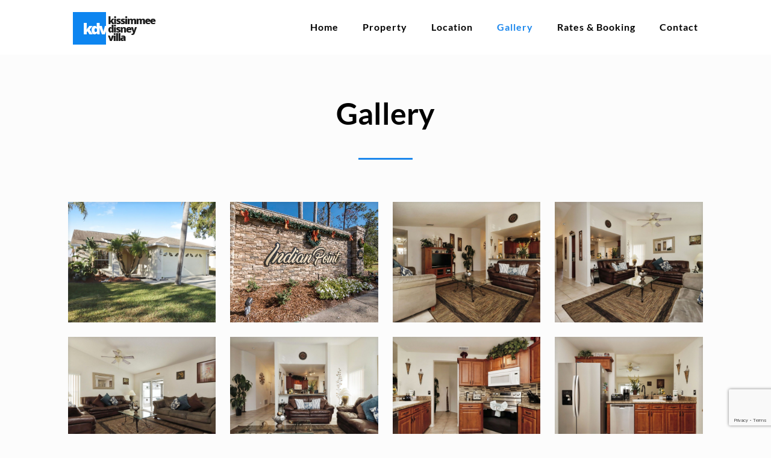

--- FILE ---
content_type: text/html; charset=UTF-8
request_url: https://www.kissimmeedisneyvilla.co.uk/gallery/
body_size: 15353
content:
<!DOCTYPE html>
<html lang="en" class="no-js " itemscope itemtype="https://schema.org/WebPage" >

<head><style>img.lazy{min-height:1px}</style><link href="https://www.kissimmeedisneyvilla.co.uk/wp-content/plugins/w3-total-cache/pub/js/lazyload.min.js" as="script">

<meta charset="UTF-8" />
<title>Gallery &#8211; Kissimmee Disney Villa</title>
<meta name='robots' content='max-image-preview:large' />
	<style>img:is([sizes="auto" i], [sizes^="auto," i]) { contain-intrinsic-size: 3000px 1500px }</style>
	<meta name="keywords" content="holiday, holiday home, florida, kissimmee, disney, villa, golf. bedroom, luxury, furnished, vacation"/>
<meta name="description" content="Kissimmee Disney Villa - Beautifully furnished spacious three bedroom two bathroom holiday pool home in Kissimmee, Florida."/>
<meta property="og:image" content="https://www.kissimmeedisneyvilla.co.uk/wp-content/uploads/2019/02/unnamed-5.jpg"/>
<link rel="alternate" hreflang="en" href="https://www.kissimmeedisneyvilla.co.uk/gallery/"/>
<meta name="format-detection" content="telephone=no">
<meta name="viewport" content="width=device-width, initial-scale=1, maximum-scale=1" />
<link rel="shortcut icon" href="https://www.kissimmeedisneyvilla.co.uk/wp-content/uploads/2019/01/favicon.png" type="image/x-icon" />
<link rel="apple-touch-icon" href="https://www.kissimmeedisneyvilla.co.uk/wp-content/uploads/2019/01/favicon-touch.png" />
<meta name="theme-color" content="#ffffff" media="(prefers-color-scheme: light)">
<meta name="theme-color" content="#ffffff" media="(prefers-color-scheme: dark)">
<link rel="alternate" type="application/rss+xml" title="Kissimmee Disney Villa &raquo; Feed" href="https://www.kissimmeedisneyvilla.co.uk/feed/" />
<link rel="alternate" type="application/rss+xml" title="Kissimmee Disney Villa &raquo; Comments Feed" href="https://www.kissimmeedisneyvilla.co.uk/comments/feed/" />
<style id='global-styles-inline-css' type='text/css'>
:root{--wp--preset--aspect-ratio--square: 1;--wp--preset--aspect-ratio--4-3: 4/3;--wp--preset--aspect-ratio--3-4: 3/4;--wp--preset--aspect-ratio--3-2: 3/2;--wp--preset--aspect-ratio--2-3: 2/3;--wp--preset--aspect-ratio--16-9: 16/9;--wp--preset--aspect-ratio--9-16: 9/16;--wp--preset--color--black: #000000;--wp--preset--color--cyan-bluish-gray: #abb8c3;--wp--preset--color--white: #ffffff;--wp--preset--color--pale-pink: #f78da7;--wp--preset--color--vivid-red: #cf2e2e;--wp--preset--color--luminous-vivid-orange: #ff6900;--wp--preset--color--luminous-vivid-amber: #fcb900;--wp--preset--color--light-green-cyan: #7bdcb5;--wp--preset--color--vivid-green-cyan: #00d084;--wp--preset--color--pale-cyan-blue: #8ed1fc;--wp--preset--color--vivid-cyan-blue: #0693e3;--wp--preset--color--vivid-purple: #9b51e0;--wp--preset--gradient--vivid-cyan-blue-to-vivid-purple: linear-gradient(135deg,rgba(6,147,227,1) 0%,rgb(155,81,224) 100%);--wp--preset--gradient--light-green-cyan-to-vivid-green-cyan: linear-gradient(135deg,rgb(122,220,180) 0%,rgb(0,208,130) 100%);--wp--preset--gradient--luminous-vivid-amber-to-luminous-vivid-orange: linear-gradient(135deg,rgba(252,185,0,1) 0%,rgba(255,105,0,1) 100%);--wp--preset--gradient--luminous-vivid-orange-to-vivid-red: linear-gradient(135deg,rgba(255,105,0,1) 0%,rgb(207,46,46) 100%);--wp--preset--gradient--very-light-gray-to-cyan-bluish-gray: linear-gradient(135deg,rgb(238,238,238) 0%,rgb(169,184,195) 100%);--wp--preset--gradient--cool-to-warm-spectrum: linear-gradient(135deg,rgb(74,234,220) 0%,rgb(151,120,209) 20%,rgb(207,42,186) 40%,rgb(238,44,130) 60%,rgb(251,105,98) 80%,rgb(254,248,76) 100%);--wp--preset--gradient--blush-light-purple: linear-gradient(135deg,rgb(255,206,236) 0%,rgb(152,150,240) 100%);--wp--preset--gradient--blush-bordeaux: linear-gradient(135deg,rgb(254,205,165) 0%,rgb(254,45,45) 50%,rgb(107,0,62) 100%);--wp--preset--gradient--luminous-dusk: linear-gradient(135deg,rgb(255,203,112) 0%,rgb(199,81,192) 50%,rgb(65,88,208) 100%);--wp--preset--gradient--pale-ocean: linear-gradient(135deg,rgb(255,245,203) 0%,rgb(182,227,212) 50%,rgb(51,167,181) 100%);--wp--preset--gradient--electric-grass: linear-gradient(135deg,rgb(202,248,128) 0%,rgb(113,206,126) 100%);--wp--preset--gradient--midnight: linear-gradient(135deg,rgb(2,3,129) 0%,rgb(40,116,252) 100%);--wp--preset--font-size--small: 13px;--wp--preset--font-size--medium: 20px;--wp--preset--font-size--large: 36px;--wp--preset--font-size--x-large: 42px;--wp--preset--spacing--20: 0.44rem;--wp--preset--spacing--30: 0.67rem;--wp--preset--spacing--40: 1rem;--wp--preset--spacing--50: 1.5rem;--wp--preset--spacing--60: 2.25rem;--wp--preset--spacing--70: 3.38rem;--wp--preset--spacing--80: 5.06rem;--wp--preset--shadow--natural: 6px 6px 9px rgba(0, 0, 0, 0.2);--wp--preset--shadow--deep: 12px 12px 50px rgba(0, 0, 0, 0.4);--wp--preset--shadow--sharp: 6px 6px 0px rgba(0, 0, 0, 0.2);--wp--preset--shadow--outlined: 6px 6px 0px -3px rgba(255, 255, 255, 1), 6px 6px rgba(0, 0, 0, 1);--wp--preset--shadow--crisp: 6px 6px 0px rgba(0, 0, 0, 1);}:where(.is-layout-flex){gap: 0.5em;}:where(.is-layout-grid){gap: 0.5em;}body .is-layout-flex{display: flex;}.is-layout-flex{flex-wrap: wrap;align-items: center;}.is-layout-flex > :is(*, div){margin: 0;}body .is-layout-grid{display: grid;}.is-layout-grid > :is(*, div){margin: 0;}:where(.wp-block-columns.is-layout-flex){gap: 2em;}:where(.wp-block-columns.is-layout-grid){gap: 2em;}:where(.wp-block-post-template.is-layout-flex){gap: 1.25em;}:where(.wp-block-post-template.is-layout-grid){gap: 1.25em;}.has-black-color{color: var(--wp--preset--color--black) !important;}.has-cyan-bluish-gray-color{color: var(--wp--preset--color--cyan-bluish-gray) !important;}.has-white-color{color: var(--wp--preset--color--white) !important;}.has-pale-pink-color{color: var(--wp--preset--color--pale-pink) !important;}.has-vivid-red-color{color: var(--wp--preset--color--vivid-red) !important;}.has-luminous-vivid-orange-color{color: var(--wp--preset--color--luminous-vivid-orange) !important;}.has-luminous-vivid-amber-color{color: var(--wp--preset--color--luminous-vivid-amber) !important;}.has-light-green-cyan-color{color: var(--wp--preset--color--light-green-cyan) !important;}.has-vivid-green-cyan-color{color: var(--wp--preset--color--vivid-green-cyan) !important;}.has-pale-cyan-blue-color{color: var(--wp--preset--color--pale-cyan-blue) !important;}.has-vivid-cyan-blue-color{color: var(--wp--preset--color--vivid-cyan-blue) !important;}.has-vivid-purple-color{color: var(--wp--preset--color--vivid-purple) !important;}.has-black-background-color{background-color: var(--wp--preset--color--black) !important;}.has-cyan-bluish-gray-background-color{background-color: var(--wp--preset--color--cyan-bluish-gray) !important;}.has-white-background-color{background-color: var(--wp--preset--color--white) !important;}.has-pale-pink-background-color{background-color: var(--wp--preset--color--pale-pink) !important;}.has-vivid-red-background-color{background-color: var(--wp--preset--color--vivid-red) !important;}.has-luminous-vivid-orange-background-color{background-color: var(--wp--preset--color--luminous-vivid-orange) !important;}.has-luminous-vivid-amber-background-color{background-color: var(--wp--preset--color--luminous-vivid-amber) !important;}.has-light-green-cyan-background-color{background-color: var(--wp--preset--color--light-green-cyan) !important;}.has-vivid-green-cyan-background-color{background-color: var(--wp--preset--color--vivid-green-cyan) !important;}.has-pale-cyan-blue-background-color{background-color: var(--wp--preset--color--pale-cyan-blue) !important;}.has-vivid-cyan-blue-background-color{background-color: var(--wp--preset--color--vivid-cyan-blue) !important;}.has-vivid-purple-background-color{background-color: var(--wp--preset--color--vivid-purple) !important;}.has-black-border-color{border-color: var(--wp--preset--color--black) !important;}.has-cyan-bluish-gray-border-color{border-color: var(--wp--preset--color--cyan-bluish-gray) !important;}.has-white-border-color{border-color: var(--wp--preset--color--white) !important;}.has-pale-pink-border-color{border-color: var(--wp--preset--color--pale-pink) !important;}.has-vivid-red-border-color{border-color: var(--wp--preset--color--vivid-red) !important;}.has-luminous-vivid-orange-border-color{border-color: var(--wp--preset--color--luminous-vivid-orange) !important;}.has-luminous-vivid-amber-border-color{border-color: var(--wp--preset--color--luminous-vivid-amber) !important;}.has-light-green-cyan-border-color{border-color: var(--wp--preset--color--light-green-cyan) !important;}.has-vivid-green-cyan-border-color{border-color: var(--wp--preset--color--vivid-green-cyan) !important;}.has-pale-cyan-blue-border-color{border-color: var(--wp--preset--color--pale-cyan-blue) !important;}.has-vivid-cyan-blue-border-color{border-color: var(--wp--preset--color--vivid-cyan-blue) !important;}.has-vivid-purple-border-color{border-color: var(--wp--preset--color--vivid-purple) !important;}.has-vivid-cyan-blue-to-vivid-purple-gradient-background{background: var(--wp--preset--gradient--vivid-cyan-blue-to-vivid-purple) !important;}.has-light-green-cyan-to-vivid-green-cyan-gradient-background{background: var(--wp--preset--gradient--light-green-cyan-to-vivid-green-cyan) !important;}.has-luminous-vivid-amber-to-luminous-vivid-orange-gradient-background{background: var(--wp--preset--gradient--luminous-vivid-amber-to-luminous-vivid-orange) !important;}.has-luminous-vivid-orange-to-vivid-red-gradient-background{background: var(--wp--preset--gradient--luminous-vivid-orange-to-vivid-red) !important;}.has-very-light-gray-to-cyan-bluish-gray-gradient-background{background: var(--wp--preset--gradient--very-light-gray-to-cyan-bluish-gray) !important;}.has-cool-to-warm-spectrum-gradient-background{background: var(--wp--preset--gradient--cool-to-warm-spectrum) !important;}.has-blush-light-purple-gradient-background{background: var(--wp--preset--gradient--blush-light-purple) !important;}.has-blush-bordeaux-gradient-background{background: var(--wp--preset--gradient--blush-bordeaux) !important;}.has-luminous-dusk-gradient-background{background: var(--wp--preset--gradient--luminous-dusk) !important;}.has-pale-ocean-gradient-background{background: var(--wp--preset--gradient--pale-ocean) !important;}.has-electric-grass-gradient-background{background: var(--wp--preset--gradient--electric-grass) !important;}.has-midnight-gradient-background{background: var(--wp--preset--gradient--midnight) !important;}.has-small-font-size{font-size: var(--wp--preset--font-size--small) !important;}.has-medium-font-size{font-size: var(--wp--preset--font-size--medium) !important;}.has-large-font-size{font-size: var(--wp--preset--font-size--large) !important;}.has-x-large-font-size{font-size: var(--wp--preset--font-size--x-large) !important;}
:where(.wp-block-post-template.is-layout-flex){gap: 1.25em;}:where(.wp-block-post-template.is-layout-grid){gap: 1.25em;}
:where(.wp-block-columns.is-layout-flex){gap: 2em;}:where(.wp-block-columns.is-layout-grid){gap: 2em;}
:root :where(.wp-block-pullquote){font-size: 1.5em;line-height: 1.6;}
</style>
<link rel='stylesheet' id='contact-form-7-css' href='https://www.kissimmeedisneyvilla.co.uk/wp-content/plugins/contact-form-7/includes/css/styles.css?ver=6.1.2' type='text/css' media='all' />
<link rel='stylesheet' id='wpsbc-style-css' href='https://www.kissimmeedisneyvilla.co.uk/wp-content/plugins/wp-simple-booking-calendar/assets/css/style-front-end.min.css?ver=2.0.15' type='text/css' media='all' />
<link rel='stylesheet' id='mfn-be-css' href='https://www.kissimmeedisneyvilla.co.uk/wp-content/themes/betheme/css/be.min.css?ver=27.6.4' type='text/css' media='all' />
<link rel='stylesheet' id='mfn-animations-css' href='https://www.kissimmeedisneyvilla.co.uk/wp-content/themes/betheme/assets/animations/animations.min.css?ver=27.6.4' type='text/css' media='all' />
<link rel='stylesheet' id='mfn-font-awesome-css' href='https://www.kissimmeedisneyvilla.co.uk/wp-content/themes/betheme/fonts/fontawesome/fontawesome.min.css?ver=27.6.4' type='text/css' media='all' />
<link rel='stylesheet' id='mfn-responsive-css' href='https://www.kissimmeedisneyvilla.co.uk/wp-content/themes/betheme/css/responsive.min.css?ver=27.6.4' type='text/css' media='all' />
<link rel='stylesheet' id='mfn-local-fonts-css' href='https://www.kissimmeedisneyvilla.co.uk/wp-content/uploads/betheme/fonts/mfn-local-fonts.css?ver=1' type='text/css' media='all' />
<link rel='stylesheet' id='mfn-static-css' href='https://www.kissimmeedisneyvilla.co.uk/wp-content/uploads/betheme/css/static.css?ver=27.6.4' type='text/css' media='all' />
<style id='mfn-dynamic-inline-css' type='text/css'>
form input.display-none{display:none!important}
/* Local Page Style 122 */
.mcb-section .mcb-wrap .mcb-item-mrqxkw1vp .gallery .image_frame{border-style:none;}.mcb-section .mcb-wrap .mcb-item-mrqxkw1vp .gallery.mfn_custom_img_height .image_frame .image_wrapper img{--mfn-gal-img-height:200px;}.mcb-section .mcb-wrap .mcb-item-tjlt2wwr .gallery .image_frame{border-style:none;}.mcb-section .mcb-wrap .mcb-item-tjlt2wwr .gallery.mfn_custom_img_height .image_frame .image_wrapper img{--mfn-gal-img-height:200px;}
</style>
<style id='mfn-custom-inline-css' type='text/css'>
#Footer .footer_copy { border-top: 1px solid rgba(0, 0, 0, 0.1); }
</style>
<link rel="https://api.w.org/" href="https://www.kissimmeedisneyvilla.co.uk/wp-json/" /><link rel="alternate" title="JSON" type="application/json" href="https://www.kissimmeedisneyvilla.co.uk/wp-json/wp/v2/pages/122" /><link rel="EditURI" type="application/rsd+xml" title="RSD" href="https://www.kissimmeedisneyvilla.co.uk/xmlrpc.php?rsd" />
<meta name="generator" content="WordPress 6.8.3" />
<link rel="canonical" href="https://www.kissimmeedisneyvilla.co.uk/gallery/" />
<link rel='shortlink' href='https://www.kissimmeedisneyvilla.co.uk/?p=122' />
<link rel="alternate" title="oEmbed (JSON)" type="application/json+oembed" href="https://www.kissimmeedisneyvilla.co.uk/wp-json/oembed/1.0/embed?url=https%3A%2F%2Fwww.kissimmeedisneyvilla.co.uk%2Fgallery%2F" />
<link rel="alternate" title="oEmbed (XML)" type="text/xml+oembed" href="https://www.kissimmeedisneyvilla.co.uk/wp-json/oembed/1.0/embed?url=https%3A%2F%2Fwww.kissimmeedisneyvilla.co.uk%2Fgallery%2F&#038;format=xml" />
<meta name="generator" content="Powered by Slider Revolution 6.7.29 - responsive, Mobile-Friendly Slider Plugin for WordPress with comfortable drag and drop interface." />
<script>function setREVStartSize(e){
			//window.requestAnimationFrame(function() {
				window.RSIW = window.RSIW===undefined ? window.innerWidth : window.RSIW;
				window.RSIH = window.RSIH===undefined ? window.innerHeight : window.RSIH;
				try {
					var pw = document.getElementById(e.c).parentNode.offsetWidth,
						newh;
					pw = pw===0 || isNaN(pw) || (e.l=="fullwidth" || e.layout=="fullwidth") ? window.RSIW : pw;
					e.tabw = e.tabw===undefined ? 0 : parseInt(e.tabw);
					e.thumbw = e.thumbw===undefined ? 0 : parseInt(e.thumbw);
					e.tabh = e.tabh===undefined ? 0 : parseInt(e.tabh);
					e.thumbh = e.thumbh===undefined ? 0 : parseInt(e.thumbh);
					e.tabhide = e.tabhide===undefined ? 0 : parseInt(e.tabhide);
					e.thumbhide = e.thumbhide===undefined ? 0 : parseInt(e.thumbhide);
					e.mh = e.mh===undefined || e.mh=="" || e.mh==="auto" ? 0 : parseInt(e.mh,0);
					if(e.layout==="fullscreen" || e.l==="fullscreen")
						newh = Math.max(e.mh,window.RSIH);
					else{
						e.gw = Array.isArray(e.gw) ? e.gw : [e.gw];
						for (var i in e.rl) if (e.gw[i]===undefined || e.gw[i]===0) e.gw[i] = e.gw[i-1];
						e.gh = e.el===undefined || e.el==="" || (Array.isArray(e.el) && e.el.length==0)? e.gh : e.el;
						e.gh = Array.isArray(e.gh) ? e.gh : [e.gh];
						for (var i in e.rl) if (e.gh[i]===undefined || e.gh[i]===0) e.gh[i] = e.gh[i-1];
											
						var nl = new Array(e.rl.length),
							ix = 0,
							sl;
						e.tabw = e.tabhide>=pw ? 0 : e.tabw;
						e.thumbw = e.thumbhide>=pw ? 0 : e.thumbw;
						e.tabh = e.tabhide>=pw ? 0 : e.tabh;
						e.thumbh = e.thumbhide>=pw ? 0 : e.thumbh;
						for (var i in e.rl) nl[i] = e.rl[i]<window.RSIW ? 0 : e.rl[i];
						sl = nl[0];
						for (var i in nl) if (sl>nl[i] && nl[i]>0) { sl = nl[i]; ix=i;}
						var m = pw>(e.gw[ix]+e.tabw+e.thumbw) ? 1 : (pw-(e.tabw+e.thumbw)) / (e.gw[ix]);
						newh =  (e.gh[ix] * m) + (e.tabh + e.thumbh);
					}
					var el = document.getElementById(e.c);
					if (el!==null && el) el.style.height = newh+"px";
					el = document.getElementById(e.c+"_wrapper");
					if (el!==null && el) {
						el.style.height = newh+"px";
						el.style.display = "block";
					}
				} catch(e){
					console.log("Failure at Presize of Slider:" + e)
				}
			//});
		  };</script>

</head>

<body data-rsssl=1 class="wp-singular page-template-default page page-id-122 wp-embed-responsive wp-theme-betheme woocommerce-block-theme-has-button-styles  color-custom content-brightness-light input-brightness-light style-default button-animation-fade layout-full-width no-content-padding header-classic sticky-header sticky-tb-color ab-hide menu-link-color menuo-right menuo-no-borders subheader-both-center responsive-overflow-x-mobile mobile-tb-center mobile-side-slide mobile-mini-mr-ll tablet-sticky mobile-sticky mobile-header-mini mobile-icon-user-ss mobile-icon-wishlist-ss mobile-icon-search-ss mobile-icon-wpml-ss mobile-icon-action-ss be-page-122 be-reg-2764">

	
		
		<!-- mfn_hook_top --><!-- mfn_hook_top -->
		
		
		<div id="Wrapper">

	<div id="Header_wrapper" class="" >

	<header id="Header">


<div class="header_placeholder"></div>

<div id="Top_bar">

	<div class="container">
		<div class="column one">

			<div class="top_bar_left clearfix">

				<div class="logo"><a id="logo" href="https://www.kissimmeedisneyvilla.co.uk" title="Kissimmee Disney Villa" data-height="60" data-padding="15"><img class="logo-main scale-with-grid  lazy" src="data:image/svg+xml,%3Csvg%20xmlns='http://www.w3.org/2000/svg'%20viewBox='0%200%20170%2054'%3E%3C/svg%3E" data-src="https://www.kissimmeedisneyvilla.co.uk/wp-content/uploads/2019/01/logo.png" data-retina="https://www.kissimmeedisneyvilla.co.uk/wp-content/uploads/2019/01/logo-lrg.png" data-height="54" alt="logo" data-no-retina/><img class="logo-sticky scale-with-grid  lazy" src="data:image/svg+xml,%3Csvg%20xmlns='http://www.w3.org/2000/svg'%20viewBox='0%200%20170%2054'%3E%3C/svg%3E" data-src="https://www.kissimmeedisneyvilla.co.uk/wp-content/uploads/2019/01/logo.png" data-retina="https://www.kissimmeedisneyvilla.co.uk/wp-content/uploads/2019/01/logo-lrg.png" data-height="54" alt="logo" data-no-retina/><img class="logo-mobile scale-with-grid  lazy" src="data:image/svg+xml,%3Csvg%20xmlns='http://www.w3.org/2000/svg'%20viewBox='0%200%20170%2054'%3E%3C/svg%3E" data-src="https://www.kissimmeedisneyvilla.co.uk/wp-content/uploads/2019/01/logo.png" data-retina="https://www.kissimmeedisneyvilla.co.uk/wp-content/uploads/2019/01/logo-lrg.png" data-height="54" alt="logo" data-no-retina/><img class="logo-mobile-sticky scale-with-grid  lazy" src="data:image/svg+xml,%3Csvg%20xmlns='http://www.w3.org/2000/svg'%20viewBox='0%200%20170%2054'%3E%3C/svg%3E" data-src="https://www.kissimmeedisneyvilla.co.uk/wp-content/uploads/2019/01/logo.png" data-retina="https://www.kissimmeedisneyvilla.co.uk/wp-content/uploads/2019/01/logo-lrg.png" data-height="54" alt="logo" data-no-retina/></a></div>
				<div class="menu_wrapper">
					<a class="responsive-menu-toggle " href="#" aria-label="mobile menu"><i class="icon-menu-fine" aria-hidden="true"></i></a><nav id="menu" role="navigation" aria-expanded="false" aria-label="Main menu"><ul id="menu-main-menu" class="menu menu-main"><li id="menu-item-72" class="menu-item menu-item-type-post_type menu-item-object-page menu-item-home"><a href="https://www.kissimmeedisneyvilla.co.uk/"><span>Home</span></a></li>
<li id="menu-item-75" class="menu-item menu-item-type-post_type menu-item-object-page"><a href="https://www.kissimmeedisneyvilla.co.uk/property/"><span>Property</span></a></li>
<li id="menu-item-76" class="menu-item menu-item-type-post_type menu-item-object-page"><a href="https://www.kissimmeedisneyvilla.co.uk/location/"><span>Location</span></a></li>
<li id="menu-item-124" class="menu-item menu-item-type-post_type menu-item-object-page current-menu-item page_item page-item-122 current_page_item"><a href="https://www.kissimmeedisneyvilla.co.uk/gallery/"><span>Gallery</span></a></li>
<li id="menu-item-132" class="menu-item menu-item-type-post_type menu-item-object-page"><a href="https://www.kissimmeedisneyvilla.co.uk/rates-booking/"><span>Rates &#038; Booking</span></a></li>
<li id="menu-item-73" class="menu-item menu-item-type-post_type menu-item-object-page"><a href="https://www.kissimmeedisneyvilla.co.uk/contact/"><span>Contact</span></a></li>
</ul></nav>				</div>

				<div class="secondary_menu_wrapper">
									</div>

				
			</div>

			
			<div class="search_wrapper">
				
<form method="get" class="form-searchform" action="https://www.kissimmeedisneyvilla.co.uk/">

	
  <svg class="icon_search" width="26" viewBox="0 0 26 26" aria-label="search icon"><defs><style>.path{fill:none;stroke:#000;stroke-miterlimit:10;stroke-width:1.5px;}</style></defs><circle class="path" cx="11.35" cy="11.35" r="6"></circle><line class="path" x1="15.59" y1="15.59" x2="20.65" y2="20.65"></line></svg>
  <span class="mfn-close-icon icon_close" tabindex="0"><span class="icon">✕</span></span>

	
	<input type="text" class="field" name="s" autocomplete="off" placeholder="Enter your search" aria-label="Enter your search" />
	<input type="submit" class="display-none" value="" aria-label="Search"/>

</form>
			</div>

		</div>
	</div>
</div>
</header>
	
</div>

		<!-- mfn_hook_content_before --><!-- mfn_hook_content_before -->
	

<div id="Content" role="main">
	<div class="content_wrapper clearfix">

		<main class="sections_group">

			<div class="entry-content" itemprop="mainContentOfPage">

				
				<div data-id="122" class="mfn-builder-content mfn-default-content-buider"><section class="section mcb-section mfn-default-section mcb-section-1f57de60e"   style="padding-top:70px;padding-bottom:30px" ><div class="mcb-background-overlay"></div><div class="section_wrapper mfn-wrapper-for-wraps mcb-section-inner mcb-section-inner-1f57de60e"><div  class="wrap mcb-wrap mcb-wrap-4aa6b8f8f one tablet-one laptop-one mobile-one valign-top clearfix" data-desktop-col="one" data-laptop-col="laptop-one" data-tablet-col="tablet-one" data-mobile-col="mobile-one" style="padding:;background-color:"   ><div class="mcb-wrap-inner mcb-wrap-inner-4aa6b8f8f mfn-module-wrapper mfn-wrapper-for-wraps"  ><div class="mcb-wrap-background-overlay"></div><div  class="column mcb-column mcb-item-dcad871bc one laptop-one tablet-one mobile-one column_column" style="" ><div class="mcb-column-inner mfn-module-wrapper mcb-column-inner-dcad871bc mcb-item-column-inner"><div class="column_attr mfn-inline-editor clearfix align_center" style=""><h2>Gallery</h2>
<hr class="no_line" style="margin: 0 auto 30px auto"/>

<div style="width: 90px; height: 3px; background: #1d88ed; margin: 0 auto;"></div></div></div></div></div></div></div></section><section class="section mcb-section mfn-default-section mcb-section-7i41qbixc"   style="" ><div class="mcb-background-overlay"></div><div class="section_wrapper mfn-wrapper-for-wraps mcb-section-inner mcb-section-inner-7i41qbixc"><div  class="wrap mcb-wrap mcb-wrap-77uku3iqt one tablet-one laptop-one mobile-one valign-top clearfix" data-desktop-col="one" data-laptop-col="laptop-one" data-tablet-col="tablet-one" data-mobile-col="mobile-one" style="padding:;background-color:"   ><div class="mcb-wrap-inner mcb-wrap-inner-77uku3iqt mfn-module-wrapper mfn-wrapper-for-wraps"  ><div class="mcb-wrap-background-overlay"></div><div  class="column mcb-column mcb-item-mrqxkw1vp one laptop-one tablet-one mobile-one column_image_gallery" style="" ><div class="mcb-column-inner mfn-module-wrapper mcb-column-inner-mrqxkw1vp mcb-item-image_gallery-inner">
			<style type='text/css'>
				#sc_gallery-1 {
					margin: auto;
				}
				#sc_gallery-1 .gallery-item {
					float: left;
					text-align: center;
					width: 24.99%;
				}
				#sc_gallery-1 img {
					border: 2px solid #cfcfcf;
				}
				/* see sc_gallery() in functions/theme-shortcodes.php */
			</style>
		<div id='sc_gallery-1' class='gallery galleryid-122 gallery-columns-4 gallery-size-full file gallery-default mfn_custom_img_height'><dl class='gallery-item'  data-title='9ACBC69C-EC3E-4411-ACC9-833277C0ECE8' data-description=''><div class='gallery-item-wrapper'>
				<dt class='gallery-icon landscape'>
					<a href='https://www.kissimmeedisneyvilla.co.uk/wp-content/uploads/2025/04/9ACBC69C-EC3E-4411-ACC9-833277C0ECE8.jpeg'><img width="1620" height="1080" src="data:image/svg+xml,%3Csvg%20xmlns='http://www.w3.org/2000/svg'%20viewBox='0%200%201620%201080'%3E%3C/svg%3E" data-src="https://www.kissimmeedisneyvilla.co.uk/wp-content/uploads/2025/04/9ACBC69C-EC3E-4411-ACC9-833277C0ECE8.jpeg" class="attachment-full size-full lazy" alt="" decoding="async" fetchpriority="high" data-srcset="https://www.kissimmeedisneyvilla.co.uk/wp-content/uploads/2025/04/9ACBC69C-EC3E-4411-ACC9-833277C0ECE8.jpeg 1620w, https://www.kissimmeedisneyvilla.co.uk/wp-content/uploads/2025/04/9ACBC69C-EC3E-4411-ACC9-833277C0ECE8-300x200.jpeg 300w, https://www.kissimmeedisneyvilla.co.uk/wp-content/uploads/2025/04/9ACBC69C-EC3E-4411-ACC9-833277C0ECE8-1024x683.jpeg 1024w, https://www.kissimmeedisneyvilla.co.uk/wp-content/uploads/2025/04/9ACBC69C-EC3E-4411-ACC9-833277C0ECE8-768x512.jpeg 768w, https://www.kissimmeedisneyvilla.co.uk/wp-content/uploads/2025/04/9ACBC69C-EC3E-4411-ACC9-833277C0ECE8-1536x1024.jpeg 1536w, https://www.kissimmeedisneyvilla.co.uk/wp-content/uploads/2025/04/9ACBC69C-EC3E-4411-ACC9-833277C0ECE8-113x75.jpeg 113w, https://www.kissimmeedisneyvilla.co.uk/wp-content/uploads/2025/04/9ACBC69C-EC3E-4411-ACC9-833277C0ECE8-480x320.jpeg 480w" data-sizes="(max-width:767px) 480px, (max-width:1620px) 100vw, 1620px" /></a>
				</dt></div></dl><dl class='gallery-item'  data-title='04FE4376-BCF2-462C-BCF4-C4DF6C79AA6C' data-description=''><div class='gallery-item-wrapper'>
				<dt class='gallery-icon landscape'>
					<a href='https://www.kissimmeedisneyvilla.co.uk/wp-content/uploads/2025/04/04FE4376-BCF2-462C-BCF4-C4DF6C79AA6C.jpeg'><img width="1024" height="683" src="data:image/svg+xml,%3Csvg%20xmlns='http://www.w3.org/2000/svg'%20viewBox='0%200%201024%20683'%3E%3C/svg%3E" data-src="https://www.kissimmeedisneyvilla.co.uk/wp-content/uploads/2025/04/04FE4376-BCF2-462C-BCF4-C4DF6C79AA6C.jpeg" class="attachment-full size-full lazy" alt="" decoding="async" data-srcset="https://www.kissimmeedisneyvilla.co.uk/wp-content/uploads/2025/04/04FE4376-BCF2-462C-BCF4-C4DF6C79AA6C.jpeg 1024w, https://www.kissimmeedisneyvilla.co.uk/wp-content/uploads/2025/04/04FE4376-BCF2-462C-BCF4-C4DF6C79AA6C-300x200.jpeg 300w, https://www.kissimmeedisneyvilla.co.uk/wp-content/uploads/2025/04/04FE4376-BCF2-462C-BCF4-C4DF6C79AA6C-768x512.jpeg 768w, https://www.kissimmeedisneyvilla.co.uk/wp-content/uploads/2025/04/04FE4376-BCF2-462C-BCF4-C4DF6C79AA6C-112x75.jpeg 112w, https://www.kissimmeedisneyvilla.co.uk/wp-content/uploads/2025/04/04FE4376-BCF2-462C-BCF4-C4DF6C79AA6C-480x320.jpeg 480w" data-sizes="(max-width:767px) 480px, (max-width:1024px) 100vw, 1024px" /></a>
				</dt></div></dl><dl class='gallery-item'  data-title='3D337873-A6F1-45D4-A7B9-6F901B0992D0' data-description=''><div class='gallery-item-wrapper'>
				<dt class='gallery-icon landscape'>
					<a href='https://www.kissimmeedisneyvilla.co.uk/wp-content/uploads/2025/04/3D337873-A6F1-45D4-A7B9-6F901B0992D0.jpeg'><img width="1620" height="1080" src="data:image/svg+xml,%3Csvg%20xmlns='http://www.w3.org/2000/svg'%20viewBox='0%200%201620%201080'%3E%3C/svg%3E" data-src="https://www.kissimmeedisneyvilla.co.uk/wp-content/uploads/2025/04/3D337873-A6F1-45D4-A7B9-6F901B0992D0.jpeg" class="attachment-full size-full lazy" alt="" decoding="async" data-srcset="https://www.kissimmeedisneyvilla.co.uk/wp-content/uploads/2025/04/3D337873-A6F1-45D4-A7B9-6F901B0992D0.jpeg 1620w, https://www.kissimmeedisneyvilla.co.uk/wp-content/uploads/2025/04/3D337873-A6F1-45D4-A7B9-6F901B0992D0-300x200.jpeg 300w, https://www.kissimmeedisneyvilla.co.uk/wp-content/uploads/2025/04/3D337873-A6F1-45D4-A7B9-6F901B0992D0-1024x683.jpeg 1024w, https://www.kissimmeedisneyvilla.co.uk/wp-content/uploads/2025/04/3D337873-A6F1-45D4-A7B9-6F901B0992D0-768x512.jpeg 768w, https://www.kissimmeedisneyvilla.co.uk/wp-content/uploads/2025/04/3D337873-A6F1-45D4-A7B9-6F901B0992D0-1536x1024.jpeg 1536w, https://www.kissimmeedisneyvilla.co.uk/wp-content/uploads/2025/04/3D337873-A6F1-45D4-A7B9-6F901B0992D0-113x75.jpeg 113w, https://www.kissimmeedisneyvilla.co.uk/wp-content/uploads/2025/04/3D337873-A6F1-45D4-A7B9-6F901B0992D0-480x320.jpeg 480w" data-sizes="(max-width:767px) 480px, (max-width:1620px) 100vw, 1620px" /></a>
				</dt></div></dl><dl class='gallery-item'  data-title='579BBB39-4494-4EFF-B2FE-3AD51BD70025' data-description=''><div class='gallery-item-wrapper'>
				<dt class='gallery-icon landscape'>
					<a href='https://www.kissimmeedisneyvilla.co.uk/wp-content/uploads/2025/04/579BBB39-4494-4EFF-B2FE-3AD51BD70025.jpeg'><img width="1620" height="1080" src="data:image/svg+xml,%3Csvg%20xmlns='http://www.w3.org/2000/svg'%20viewBox='0%200%201620%201080'%3E%3C/svg%3E" data-src="https://www.kissimmeedisneyvilla.co.uk/wp-content/uploads/2025/04/579BBB39-4494-4EFF-B2FE-3AD51BD70025.jpeg" class="attachment-full size-full lazy" alt="" decoding="async" data-srcset="https://www.kissimmeedisneyvilla.co.uk/wp-content/uploads/2025/04/579BBB39-4494-4EFF-B2FE-3AD51BD70025.jpeg 1620w, https://www.kissimmeedisneyvilla.co.uk/wp-content/uploads/2025/04/579BBB39-4494-4EFF-B2FE-3AD51BD70025-300x200.jpeg 300w, https://www.kissimmeedisneyvilla.co.uk/wp-content/uploads/2025/04/579BBB39-4494-4EFF-B2FE-3AD51BD70025-1024x683.jpeg 1024w, https://www.kissimmeedisneyvilla.co.uk/wp-content/uploads/2025/04/579BBB39-4494-4EFF-B2FE-3AD51BD70025-768x512.jpeg 768w, https://www.kissimmeedisneyvilla.co.uk/wp-content/uploads/2025/04/579BBB39-4494-4EFF-B2FE-3AD51BD70025-1536x1024.jpeg 1536w, https://www.kissimmeedisneyvilla.co.uk/wp-content/uploads/2025/04/579BBB39-4494-4EFF-B2FE-3AD51BD70025-113x75.jpeg 113w, https://www.kissimmeedisneyvilla.co.uk/wp-content/uploads/2025/04/579BBB39-4494-4EFF-B2FE-3AD51BD70025-480x320.jpeg 480w" data-sizes="auto, (max-width:767px) 480px, (max-width:1620px) 100vw, 1620px" /></a>
				</dt></div></dl><br style="clear: both" /><dl class='gallery-item'  data-title='4819BD3C-4E6D-45F4-9BBF-01863B52A551' data-description=''><div class='gallery-item-wrapper'>
				<dt class='gallery-icon landscape'>
					<a href='https://www.kissimmeedisneyvilla.co.uk/wp-content/uploads/2025/04/4819BD3C-4E6D-45F4-9BBF-01863B52A551.jpeg'><img width="1618" height="1079" src="data:image/svg+xml,%3Csvg%20xmlns='http://www.w3.org/2000/svg'%20viewBox='0%200%201618%201079'%3E%3C/svg%3E" data-src="https://www.kissimmeedisneyvilla.co.uk/wp-content/uploads/2025/04/4819BD3C-4E6D-45F4-9BBF-01863B52A551.jpeg" class="attachment-full size-full lazy" alt="" decoding="async" data-srcset="https://www.kissimmeedisneyvilla.co.uk/wp-content/uploads/2025/04/4819BD3C-4E6D-45F4-9BBF-01863B52A551.jpeg 1618w, https://www.kissimmeedisneyvilla.co.uk/wp-content/uploads/2025/04/4819BD3C-4E6D-45F4-9BBF-01863B52A551-300x200.jpeg 300w, https://www.kissimmeedisneyvilla.co.uk/wp-content/uploads/2025/04/4819BD3C-4E6D-45F4-9BBF-01863B52A551-1024x683.jpeg 1024w, https://www.kissimmeedisneyvilla.co.uk/wp-content/uploads/2025/04/4819BD3C-4E6D-45F4-9BBF-01863B52A551-768x512.jpeg 768w, https://www.kissimmeedisneyvilla.co.uk/wp-content/uploads/2025/04/4819BD3C-4E6D-45F4-9BBF-01863B52A551-1536x1024.jpeg 1536w, https://www.kissimmeedisneyvilla.co.uk/wp-content/uploads/2025/04/4819BD3C-4E6D-45F4-9BBF-01863B52A551-112x75.jpeg 112w, https://www.kissimmeedisneyvilla.co.uk/wp-content/uploads/2025/04/4819BD3C-4E6D-45F4-9BBF-01863B52A551-480x320.jpeg 480w" data-sizes="auto, (max-width:767px) 480px, (max-width:1618px) 100vw, 1618px" /></a>
				</dt></div></dl><dl class='gallery-item'  data-title='AAE3494C-8AC1-44C4-B93A-4692D7246033' data-description=''><div class='gallery-item-wrapper'>
				<dt class='gallery-icon landscape'>
					<a href='https://www.kissimmeedisneyvilla.co.uk/wp-content/uploads/2025/04/AAE3494C-8AC1-44C4-B93A-4692D7246033.jpeg'><img width="1620" height="1080" src="data:image/svg+xml,%3Csvg%20xmlns='http://www.w3.org/2000/svg'%20viewBox='0%200%201620%201080'%3E%3C/svg%3E" data-src="https://www.kissimmeedisneyvilla.co.uk/wp-content/uploads/2025/04/AAE3494C-8AC1-44C4-B93A-4692D7246033.jpeg" class="attachment-full size-full lazy" alt="" decoding="async" data-srcset="https://www.kissimmeedisneyvilla.co.uk/wp-content/uploads/2025/04/AAE3494C-8AC1-44C4-B93A-4692D7246033.jpeg 1620w, https://www.kissimmeedisneyvilla.co.uk/wp-content/uploads/2025/04/AAE3494C-8AC1-44C4-B93A-4692D7246033-300x200.jpeg 300w, https://www.kissimmeedisneyvilla.co.uk/wp-content/uploads/2025/04/AAE3494C-8AC1-44C4-B93A-4692D7246033-1024x683.jpeg 1024w, https://www.kissimmeedisneyvilla.co.uk/wp-content/uploads/2025/04/AAE3494C-8AC1-44C4-B93A-4692D7246033-768x512.jpeg 768w, https://www.kissimmeedisneyvilla.co.uk/wp-content/uploads/2025/04/AAE3494C-8AC1-44C4-B93A-4692D7246033-1536x1024.jpeg 1536w, https://www.kissimmeedisneyvilla.co.uk/wp-content/uploads/2025/04/AAE3494C-8AC1-44C4-B93A-4692D7246033-113x75.jpeg 113w, https://www.kissimmeedisneyvilla.co.uk/wp-content/uploads/2025/04/AAE3494C-8AC1-44C4-B93A-4692D7246033-480x320.jpeg 480w" data-sizes="auto, (max-width:767px) 480px, (max-width:1620px) 100vw, 1620px" /></a>
				</dt></div></dl><dl class='gallery-item'  data-title='9F5CB503-6116-45B6-A978-8461740BAAFF' data-description=''><div class='gallery-item-wrapper'>
				<dt class='gallery-icon landscape'>
					<a href='https://www.kissimmeedisneyvilla.co.uk/wp-content/uploads/2025/04/9F5CB503-6116-45B6-A978-8461740BAAFF.jpeg'><img width="1618" height="1079" src="data:image/svg+xml,%3Csvg%20xmlns='http://www.w3.org/2000/svg'%20viewBox='0%200%201618%201079'%3E%3C/svg%3E" data-src="https://www.kissimmeedisneyvilla.co.uk/wp-content/uploads/2025/04/9F5CB503-6116-45B6-A978-8461740BAAFF.jpeg" class="attachment-full size-full lazy" alt="" decoding="async" data-srcset="https://www.kissimmeedisneyvilla.co.uk/wp-content/uploads/2025/04/9F5CB503-6116-45B6-A978-8461740BAAFF.jpeg 1618w, https://www.kissimmeedisneyvilla.co.uk/wp-content/uploads/2025/04/9F5CB503-6116-45B6-A978-8461740BAAFF-300x200.jpeg 300w, https://www.kissimmeedisneyvilla.co.uk/wp-content/uploads/2025/04/9F5CB503-6116-45B6-A978-8461740BAAFF-1024x683.jpeg 1024w, https://www.kissimmeedisneyvilla.co.uk/wp-content/uploads/2025/04/9F5CB503-6116-45B6-A978-8461740BAAFF-768x512.jpeg 768w, https://www.kissimmeedisneyvilla.co.uk/wp-content/uploads/2025/04/9F5CB503-6116-45B6-A978-8461740BAAFF-1536x1024.jpeg 1536w, https://www.kissimmeedisneyvilla.co.uk/wp-content/uploads/2025/04/9F5CB503-6116-45B6-A978-8461740BAAFF-112x75.jpeg 112w, https://www.kissimmeedisneyvilla.co.uk/wp-content/uploads/2025/04/9F5CB503-6116-45B6-A978-8461740BAAFF-480x320.jpeg 480w" data-sizes="auto, (max-width:767px) 480px, (max-width:1618px) 100vw, 1618px" /></a>
				</dt></div></dl><dl class='gallery-item'  data-title='C17A0ADF-2997-46C4-A659-431F44929E97' data-description=''><div class='gallery-item-wrapper'>
				<dt class='gallery-icon landscape'>
					<a href='https://www.kissimmeedisneyvilla.co.uk/wp-content/uploads/2025/04/C17A0ADF-2997-46C4-A659-431F44929E97.jpeg'><img width="1618" height="1079" src="data:image/svg+xml,%3Csvg%20xmlns='http://www.w3.org/2000/svg'%20viewBox='0%200%201618%201079'%3E%3C/svg%3E" data-src="https://www.kissimmeedisneyvilla.co.uk/wp-content/uploads/2025/04/C17A0ADF-2997-46C4-A659-431F44929E97.jpeg" class="attachment-full size-full lazy" alt="" decoding="async" data-srcset="https://www.kissimmeedisneyvilla.co.uk/wp-content/uploads/2025/04/C17A0ADF-2997-46C4-A659-431F44929E97.jpeg 1618w, https://www.kissimmeedisneyvilla.co.uk/wp-content/uploads/2025/04/C17A0ADF-2997-46C4-A659-431F44929E97-300x200.jpeg 300w, https://www.kissimmeedisneyvilla.co.uk/wp-content/uploads/2025/04/C17A0ADF-2997-46C4-A659-431F44929E97-1024x683.jpeg 1024w, https://www.kissimmeedisneyvilla.co.uk/wp-content/uploads/2025/04/C17A0ADF-2997-46C4-A659-431F44929E97-768x512.jpeg 768w, https://www.kissimmeedisneyvilla.co.uk/wp-content/uploads/2025/04/C17A0ADF-2997-46C4-A659-431F44929E97-1536x1024.jpeg 1536w, https://www.kissimmeedisneyvilla.co.uk/wp-content/uploads/2025/04/C17A0ADF-2997-46C4-A659-431F44929E97-112x75.jpeg 112w, https://www.kissimmeedisneyvilla.co.uk/wp-content/uploads/2025/04/C17A0ADF-2997-46C4-A659-431F44929E97-480x320.jpeg 480w" data-sizes="auto, (max-width:767px) 480px, (max-width:1618px) 100vw, 1618px" /></a>
				</dt></div></dl><br style="clear: both" /><dl class='gallery-item'  data-title='EFAAD6A6-A6E0-41FF-B94D-480411544EF6' data-description=''><div class='gallery-item-wrapper'>
				<dt class='gallery-icon landscape'>
					<a href='https://www.kissimmeedisneyvilla.co.uk/wp-content/uploads/2025/04/EFAAD6A6-A6E0-41FF-B94D-480411544EF6.jpeg'><img width="1620" height="1080" src="data:image/svg+xml,%3Csvg%20xmlns='http://www.w3.org/2000/svg'%20viewBox='0%200%201620%201080'%3E%3C/svg%3E" data-src="https://www.kissimmeedisneyvilla.co.uk/wp-content/uploads/2025/04/EFAAD6A6-A6E0-41FF-B94D-480411544EF6.jpeg" class="attachment-full size-full lazy" alt="" decoding="async" data-srcset="https://www.kissimmeedisneyvilla.co.uk/wp-content/uploads/2025/04/EFAAD6A6-A6E0-41FF-B94D-480411544EF6.jpeg 1620w, https://www.kissimmeedisneyvilla.co.uk/wp-content/uploads/2025/04/EFAAD6A6-A6E0-41FF-B94D-480411544EF6-300x200.jpeg 300w, https://www.kissimmeedisneyvilla.co.uk/wp-content/uploads/2025/04/EFAAD6A6-A6E0-41FF-B94D-480411544EF6-1024x683.jpeg 1024w, https://www.kissimmeedisneyvilla.co.uk/wp-content/uploads/2025/04/EFAAD6A6-A6E0-41FF-B94D-480411544EF6-768x512.jpeg 768w, https://www.kissimmeedisneyvilla.co.uk/wp-content/uploads/2025/04/EFAAD6A6-A6E0-41FF-B94D-480411544EF6-1536x1024.jpeg 1536w, https://www.kissimmeedisneyvilla.co.uk/wp-content/uploads/2025/04/EFAAD6A6-A6E0-41FF-B94D-480411544EF6-113x75.jpeg 113w, https://www.kissimmeedisneyvilla.co.uk/wp-content/uploads/2025/04/EFAAD6A6-A6E0-41FF-B94D-480411544EF6-480x320.jpeg 480w" data-sizes="auto, (max-width:767px) 480px, (max-width:1620px) 100vw, 1620px" /></a>
				</dt></div></dl><dl class='gallery-item'  data-title='72EFCFD4-EB18-4EDD-95A4-A789811E0B0B' data-description=''><div class='gallery-item-wrapper'>
				<dt class='gallery-icon landscape'>
					<a href='https://www.kissimmeedisneyvilla.co.uk/wp-content/uploads/2025/04/72EFCFD4-EB18-4EDD-95A4-A789811E0B0B.jpeg'><img width="1618" height="1079" src="data:image/svg+xml,%3Csvg%20xmlns='http://www.w3.org/2000/svg'%20viewBox='0%200%201618%201079'%3E%3C/svg%3E" data-src="https://www.kissimmeedisneyvilla.co.uk/wp-content/uploads/2025/04/72EFCFD4-EB18-4EDD-95A4-A789811E0B0B.jpeg" class="attachment-full size-full lazy" alt="" decoding="async" data-srcset="https://www.kissimmeedisneyvilla.co.uk/wp-content/uploads/2025/04/72EFCFD4-EB18-4EDD-95A4-A789811E0B0B.jpeg 1618w, https://www.kissimmeedisneyvilla.co.uk/wp-content/uploads/2025/04/72EFCFD4-EB18-4EDD-95A4-A789811E0B0B-300x200.jpeg 300w, https://www.kissimmeedisneyvilla.co.uk/wp-content/uploads/2025/04/72EFCFD4-EB18-4EDD-95A4-A789811E0B0B-1024x683.jpeg 1024w, https://www.kissimmeedisneyvilla.co.uk/wp-content/uploads/2025/04/72EFCFD4-EB18-4EDD-95A4-A789811E0B0B-768x512.jpeg 768w, https://www.kissimmeedisneyvilla.co.uk/wp-content/uploads/2025/04/72EFCFD4-EB18-4EDD-95A4-A789811E0B0B-1536x1024.jpeg 1536w, https://www.kissimmeedisneyvilla.co.uk/wp-content/uploads/2025/04/72EFCFD4-EB18-4EDD-95A4-A789811E0B0B-112x75.jpeg 112w, https://www.kissimmeedisneyvilla.co.uk/wp-content/uploads/2025/04/72EFCFD4-EB18-4EDD-95A4-A789811E0B0B-480x320.jpeg 480w" data-sizes="auto, (max-width:767px) 480px, (max-width:1618px) 100vw, 1618px" /></a>
				</dt></div></dl><dl class='gallery-item'  data-title='3DB602E1-538F-494E-A1B3-D4563CABFFB1' data-description=''><div class='gallery-item-wrapper'>
				<dt class='gallery-icon landscape'>
					<a href='https://www.kissimmeedisneyvilla.co.uk/wp-content/uploads/2025/04/3DB602E1-538F-494E-A1B3-D4563CABFFB1.jpeg'><img width="1620" height="1080" src="data:image/svg+xml,%3Csvg%20xmlns='http://www.w3.org/2000/svg'%20viewBox='0%200%201620%201080'%3E%3C/svg%3E" data-src="https://www.kissimmeedisneyvilla.co.uk/wp-content/uploads/2025/04/3DB602E1-538F-494E-A1B3-D4563CABFFB1.jpeg" class="attachment-full size-full lazy" alt="" decoding="async" data-srcset="https://www.kissimmeedisneyvilla.co.uk/wp-content/uploads/2025/04/3DB602E1-538F-494E-A1B3-D4563CABFFB1.jpeg 1620w, https://www.kissimmeedisneyvilla.co.uk/wp-content/uploads/2025/04/3DB602E1-538F-494E-A1B3-D4563CABFFB1-300x200.jpeg 300w, https://www.kissimmeedisneyvilla.co.uk/wp-content/uploads/2025/04/3DB602E1-538F-494E-A1B3-D4563CABFFB1-1024x683.jpeg 1024w, https://www.kissimmeedisneyvilla.co.uk/wp-content/uploads/2025/04/3DB602E1-538F-494E-A1B3-D4563CABFFB1-768x512.jpeg 768w, https://www.kissimmeedisneyvilla.co.uk/wp-content/uploads/2025/04/3DB602E1-538F-494E-A1B3-D4563CABFFB1-1536x1024.jpeg 1536w, https://www.kissimmeedisneyvilla.co.uk/wp-content/uploads/2025/04/3DB602E1-538F-494E-A1B3-D4563CABFFB1-113x75.jpeg 113w, https://www.kissimmeedisneyvilla.co.uk/wp-content/uploads/2025/04/3DB602E1-538F-494E-A1B3-D4563CABFFB1-480x320.jpeg 480w" data-sizes="auto, (max-width:767px) 480px, (max-width:1620px) 100vw, 1620px" /></a>
				</dt></div></dl><dl class='gallery-item'  data-title='5257D3C4-1B82-4655-AE9F-8F275EE07399' data-description=''><div class='gallery-item-wrapper'>
				<dt class='gallery-icon landscape'>
					<a href='https://www.kissimmeedisneyvilla.co.uk/wp-content/uploads/2025/04/5257D3C4-1B82-4655-AE9F-8F275EE07399.jpeg'><img width="1620" height="1080" src="data:image/svg+xml,%3Csvg%20xmlns='http://www.w3.org/2000/svg'%20viewBox='0%200%201620%201080'%3E%3C/svg%3E" data-src="https://www.kissimmeedisneyvilla.co.uk/wp-content/uploads/2025/04/5257D3C4-1B82-4655-AE9F-8F275EE07399.jpeg" class="attachment-full size-full lazy" alt="" decoding="async" data-srcset="https://www.kissimmeedisneyvilla.co.uk/wp-content/uploads/2025/04/5257D3C4-1B82-4655-AE9F-8F275EE07399.jpeg 1620w, https://www.kissimmeedisneyvilla.co.uk/wp-content/uploads/2025/04/5257D3C4-1B82-4655-AE9F-8F275EE07399-300x200.jpeg 300w, https://www.kissimmeedisneyvilla.co.uk/wp-content/uploads/2025/04/5257D3C4-1B82-4655-AE9F-8F275EE07399-1024x683.jpeg 1024w, https://www.kissimmeedisneyvilla.co.uk/wp-content/uploads/2025/04/5257D3C4-1B82-4655-AE9F-8F275EE07399-768x512.jpeg 768w, https://www.kissimmeedisneyvilla.co.uk/wp-content/uploads/2025/04/5257D3C4-1B82-4655-AE9F-8F275EE07399-1536x1024.jpeg 1536w, https://www.kissimmeedisneyvilla.co.uk/wp-content/uploads/2025/04/5257D3C4-1B82-4655-AE9F-8F275EE07399-113x75.jpeg 113w, https://www.kissimmeedisneyvilla.co.uk/wp-content/uploads/2025/04/5257D3C4-1B82-4655-AE9F-8F275EE07399-480x320.jpeg 480w" data-sizes="auto, (max-width:767px) 480px, (max-width:1620px) 100vw, 1620px" /></a>
				</dt></div></dl><br style="clear: both" /><dl class='gallery-item'  data-title='FC55CD1E-9AD3-40B8-BC4E-EA6D8BE3658B' data-description=''><div class='gallery-item-wrapper'>
				<dt class='gallery-icon landscape'>
					<a href='https://www.kissimmeedisneyvilla.co.uk/wp-content/uploads/2025/04/FC55CD1E-9AD3-40B8-BC4E-EA6D8BE3658B.jpeg'><img width="1620" height="1080" src="data:image/svg+xml,%3Csvg%20xmlns='http://www.w3.org/2000/svg'%20viewBox='0%200%201620%201080'%3E%3C/svg%3E" data-src="https://www.kissimmeedisneyvilla.co.uk/wp-content/uploads/2025/04/FC55CD1E-9AD3-40B8-BC4E-EA6D8BE3658B.jpeg" class="attachment-full size-full lazy" alt="" decoding="async" data-srcset="https://www.kissimmeedisneyvilla.co.uk/wp-content/uploads/2025/04/FC55CD1E-9AD3-40B8-BC4E-EA6D8BE3658B.jpeg 1620w, https://www.kissimmeedisneyvilla.co.uk/wp-content/uploads/2025/04/FC55CD1E-9AD3-40B8-BC4E-EA6D8BE3658B-300x200.jpeg 300w, https://www.kissimmeedisneyvilla.co.uk/wp-content/uploads/2025/04/FC55CD1E-9AD3-40B8-BC4E-EA6D8BE3658B-1024x683.jpeg 1024w, https://www.kissimmeedisneyvilla.co.uk/wp-content/uploads/2025/04/FC55CD1E-9AD3-40B8-BC4E-EA6D8BE3658B-768x512.jpeg 768w, https://www.kissimmeedisneyvilla.co.uk/wp-content/uploads/2025/04/FC55CD1E-9AD3-40B8-BC4E-EA6D8BE3658B-1536x1024.jpeg 1536w, https://www.kissimmeedisneyvilla.co.uk/wp-content/uploads/2025/04/FC55CD1E-9AD3-40B8-BC4E-EA6D8BE3658B-113x75.jpeg 113w, https://www.kissimmeedisneyvilla.co.uk/wp-content/uploads/2025/04/FC55CD1E-9AD3-40B8-BC4E-EA6D8BE3658B-480x320.jpeg 480w" data-sizes="auto, (max-width:767px) 480px, (max-width:1620px) 100vw, 1620px" /></a>
				</dt></div></dl><dl class='gallery-item'  data-title='B379135F-FAD4-401B-B93D-D00AEEBB394C' data-description=''><div class='gallery-item-wrapper'>
				<dt class='gallery-icon landscape'>
					<a href='https://www.kissimmeedisneyvilla.co.uk/wp-content/uploads/2025/04/B379135F-FAD4-401B-B93D-D00AEEBB394C.jpeg'><img width="1618" height="1079" src="data:image/svg+xml,%3Csvg%20xmlns='http://www.w3.org/2000/svg'%20viewBox='0%200%201618%201079'%3E%3C/svg%3E" data-src="https://www.kissimmeedisneyvilla.co.uk/wp-content/uploads/2025/04/B379135F-FAD4-401B-B93D-D00AEEBB394C.jpeg" class="attachment-full size-full lazy" alt="" decoding="async" data-srcset="https://www.kissimmeedisneyvilla.co.uk/wp-content/uploads/2025/04/B379135F-FAD4-401B-B93D-D00AEEBB394C.jpeg 1618w, https://www.kissimmeedisneyvilla.co.uk/wp-content/uploads/2025/04/B379135F-FAD4-401B-B93D-D00AEEBB394C-300x200.jpeg 300w, https://www.kissimmeedisneyvilla.co.uk/wp-content/uploads/2025/04/B379135F-FAD4-401B-B93D-D00AEEBB394C-1024x683.jpeg 1024w, https://www.kissimmeedisneyvilla.co.uk/wp-content/uploads/2025/04/B379135F-FAD4-401B-B93D-D00AEEBB394C-768x512.jpeg 768w, https://www.kissimmeedisneyvilla.co.uk/wp-content/uploads/2025/04/B379135F-FAD4-401B-B93D-D00AEEBB394C-1536x1024.jpeg 1536w, https://www.kissimmeedisneyvilla.co.uk/wp-content/uploads/2025/04/B379135F-FAD4-401B-B93D-D00AEEBB394C-112x75.jpeg 112w, https://www.kissimmeedisneyvilla.co.uk/wp-content/uploads/2025/04/B379135F-FAD4-401B-B93D-D00AEEBB394C-480x320.jpeg 480w" data-sizes="auto, (max-width:767px) 480px, (max-width:1618px) 100vw, 1618px" /></a>
				</dt></div></dl><dl class='gallery-item'  data-title='3CADFD67-6015-418F-8564-CD667FBDDCC4' data-description=''><div class='gallery-item-wrapper'>
				<dt class='gallery-icon landscape'>
					<a href='https://www.kissimmeedisneyvilla.co.uk/wp-content/uploads/2025/04/3CADFD67-6015-418F-8564-CD667FBDDCC4.jpeg'><img width="1618" height="1079" src="data:image/svg+xml,%3Csvg%20xmlns='http://www.w3.org/2000/svg'%20viewBox='0%200%201618%201079'%3E%3C/svg%3E" data-src="https://www.kissimmeedisneyvilla.co.uk/wp-content/uploads/2025/04/3CADFD67-6015-418F-8564-CD667FBDDCC4.jpeg" class="attachment-full size-full lazy" alt="" decoding="async" data-srcset="https://www.kissimmeedisneyvilla.co.uk/wp-content/uploads/2025/04/3CADFD67-6015-418F-8564-CD667FBDDCC4.jpeg 1618w, https://www.kissimmeedisneyvilla.co.uk/wp-content/uploads/2025/04/3CADFD67-6015-418F-8564-CD667FBDDCC4-300x200.jpeg 300w, https://www.kissimmeedisneyvilla.co.uk/wp-content/uploads/2025/04/3CADFD67-6015-418F-8564-CD667FBDDCC4-1024x683.jpeg 1024w, https://www.kissimmeedisneyvilla.co.uk/wp-content/uploads/2025/04/3CADFD67-6015-418F-8564-CD667FBDDCC4-768x512.jpeg 768w, https://www.kissimmeedisneyvilla.co.uk/wp-content/uploads/2025/04/3CADFD67-6015-418F-8564-CD667FBDDCC4-1536x1024.jpeg 1536w, https://www.kissimmeedisneyvilla.co.uk/wp-content/uploads/2025/04/3CADFD67-6015-418F-8564-CD667FBDDCC4-112x75.jpeg 112w, https://www.kissimmeedisneyvilla.co.uk/wp-content/uploads/2025/04/3CADFD67-6015-418F-8564-CD667FBDDCC4-480x320.jpeg 480w" data-sizes="auto, (max-width:767px) 480px, (max-width:1618px) 100vw, 1618px" /></a>
				</dt></div></dl><dl class='gallery-item'  data-title='F373D003-8DB1-45AB-8613-D3FD1A7B78C7' data-description=''><div class='gallery-item-wrapper'>
				<dt class='gallery-icon landscape'>
					<a href='https://www.kissimmeedisneyvilla.co.uk/wp-content/uploads/2025/04/F373D003-8DB1-45AB-8613-D3FD1A7B78C7.jpeg'><img width="1620" height="1080" src="data:image/svg+xml,%3Csvg%20xmlns='http://www.w3.org/2000/svg'%20viewBox='0%200%201620%201080'%3E%3C/svg%3E" data-src="https://www.kissimmeedisneyvilla.co.uk/wp-content/uploads/2025/04/F373D003-8DB1-45AB-8613-D3FD1A7B78C7.jpeg" class="attachment-full size-full lazy" alt="" decoding="async" data-srcset="https://www.kissimmeedisneyvilla.co.uk/wp-content/uploads/2025/04/F373D003-8DB1-45AB-8613-D3FD1A7B78C7.jpeg 1620w, https://www.kissimmeedisneyvilla.co.uk/wp-content/uploads/2025/04/F373D003-8DB1-45AB-8613-D3FD1A7B78C7-300x200.jpeg 300w, https://www.kissimmeedisneyvilla.co.uk/wp-content/uploads/2025/04/F373D003-8DB1-45AB-8613-D3FD1A7B78C7-1024x683.jpeg 1024w, https://www.kissimmeedisneyvilla.co.uk/wp-content/uploads/2025/04/F373D003-8DB1-45AB-8613-D3FD1A7B78C7-768x512.jpeg 768w, https://www.kissimmeedisneyvilla.co.uk/wp-content/uploads/2025/04/F373D003-8DB1-45AB-8613-D3FD1A7B78C7-1536x1024.jpeg 1536w, https://www.kissimmeedisneyvilla.co.uk/wp-content/uploads/2025/04/F373D003-8DB1-45AB-8613-D3FD1A7B78C7-113x75.jpeg 113w, https://www.kissimmeedisneyvilla.co.uk/wp-content/uploads/2025/04/F373D003-8DB1-45AB-8613-D3FD1A7B78C7-480x320.jpeg 480w" data-sizes="auto, (max-width:767px) 480px, (max-width:1620px) 100vw, 1620px" /></a>
				</dt></div></dl><br style="clear: both" /><dl class='gallery-item'  data-title='62F80838-DA04-432F-820F-8A6DE1012751' data-description=''><div class='gallery-item-wrapper'>
				<dt class='gallery-icon landscape'>
					<a href='https://www.kissimmeedisneyvilla.co.uk/wp-content/uploads/2025/04/62F80838-DA04-432F-820F-8A6DE1012751.jpeg'><img width="1618" height="1079" src="data:image/svg+xml,%3Csvg%20xmlns='http://www.w3.org/2000/svg'%20viewBox='0%200%201618%201079'%3E%3C/svg%3E" data-src="https://www.kissimmeedisneyvilla.co.uk/wp-content/uploads/2025/04/62F80838-DA04-432F-820F-8A6DE1012751.jpeg" class="attachment-full size-full lazy" alt="" decoding="async" data-srcset="https://www.kissimmeedisneyvilla.co.uk/wp-content/uploads/2025/04/62F80838-DA04-432F-820F-8A6DE1012751.jpeg 1618w, https://www.kissimmeedisneyvilla.co.uk/wp-content/uploads/2025/04/62F80838-DA04-432F-820F-8A6DE1012751-300x200.jpeg 300w, https://www.kissimmeedisneyvilla.co.uk/wp-content/uploads/2025/04/62F80838-DA04-432F-820F-8A6DE1012751-1024x683.jpeg 1024w, https://www.kissimmeedisneyvilla.co.uk/wp-content/uploads/2025/04/62F80838-DA04-432F-820F-8A6DE1012751-768x512.jpeg 768w, https://www.kissimmeedisneyvilla.co.uk/wp-content/uploads/2025/04/62F80838-DA04-432F-820F-8A6DE1012751-1536x1024.jpeg 1536w, https://www.kissimmeedisneyvilla.co.uk/wp-content/uploads/2025/04/62F80838-DA04-432F-820F-8A6DE1012751-112x75.jpeg 112w, https://www.kissimmeedisneyvilla.co.uk/wp-content/uploads/2025/04/62F80838-DA04-432F-820F-8A6DE1012751-480x320.jpeg 480w" data-sizes="auto, (max-width:767px) 480px, (max-width:1618px) 100vw, 1618px" /></a>
				</dt></div></dl><dl class='gallery-item'  data-title='0C22E25C-8A10-463F-B2EF-76DE54489010' data-description=''><div class='gallery-item-wrapper'>
				<dt class='gallery-icon landscape'>
					<a href='https://www.kissimmeedisneyvilla.co.uk/wp-content/uploads/2025/04/0C22E25C-8A10-463F-B2EF-76DE54489010.jpeg'><img width="1620" height="1080" src="data:image/svg+xml,%3Csvg%20xmlns='http://www.w3.org/2000/svg'%20viewBox='0%200%201620%201080'%3E%3C/svg%3E" data-src="https://www.kissimmeedisneyvilla.co.uk/wp-content/uploads/2025/04/0C22E25C-8A10-463F-B2EF-76DE54489010.jpeg" class="attachment-full size-full lazy" alt="" decoding="async" data-srcset="https://www.kissimmeedisneyvilla.co.uk/wp-content/uploads/2025/04/0C22E25C-8A10-463F-B2EF-76DE54489010.jpeg 1620w, https://www.kissimmeedisneyvilla.co.uk/wp-content/uploads/2025/04/0C22E25C-8A10-463F-B2EF-76DE54489010-300x200.jpeg 300w, https://www.kissimmeedisneyvilla.co.uk/wp-content/uploads/2025/04/0C22E25C-8A10-463F-B2EF-76DE54489010-1024x683.jpeg 1024w, https://www.kissimmeedisneyvilla.co.uk/wp-content/uploads/2025/04/0C22E25C-8A10-463F-B2EF-76DE54489010-768x512.jpeg 768w, https://www.kissimmeedisneyvilla.co.uk/wp-content/uploads/2025/04/0C22E25C-8A10-463F-B2EF-76DE54489010-1536x1024.jpeg 1536w, https://www.kissimmeedisneyvilla.co.uk/wp-content/uploads/2025/04/0C22E25C-8A10-463F-B2EF-76DE54489010-113x75.jpeg 113w, https://www.kissimmeedisneyvilla.co.uk/wp-content/uploads/2025/04/0C22E25C-8A10-463F-B2EF-76DE54489010-480x320.jpeg 480w" data-sizes="auto, (max-width:767px) 480px, (max-width:1620px) 100vw, 1620px" /></a>
				</dt></div></dl><dl class='gallery-item'  data-title='2233F06D-9902-4BC4-A136-F1FE501357F8' data-description=''><div class='gallery-item-wrapper'>
				<dt class='gallery-icon landscape'>
					<a href='https://www.kissimmeedisneyvilla.co.uk/wp-content/uploads/2025/04/2233F06D-9902-4BC4-A136-F1FE501357F8.jpeg'><img width="1618" height="1079" src="data:image/svg+xml,%3Csvg%20xmlns='http://www.w3.org/2000/svg'%20viewBox='0%200%201618%201079'%3E%3C/svg%3E" data-src="https://www.kissimmeedisneyvilla.co.uk/wp-content/uploads/2025/04/2233F06D-9902-4BC4-A136-F1FE501357F8.jpeg" class="attachment-full size-full lazy" alt="" decoding="async" data-srcset="https://www.kissimmeedisneyvilla.co.uk/wp-content/uploads/2025/04/2233F06D-9902-4BC4-A136-F1FE501357F8.jpeg 1618w, https://www.kissimmeedisneyvilla.co.uk/wp-content/uploads/2025/04/2233F06D-9902-4BC4-A136-F1FE501357F8-300x200.jpeg 300w, https://www.kissimmeedisneyvilla.co.uk/wp-content/uploads/2025/04/2233F06D-9902-4BC4-A136-F1FE501357F8-1024x683.jpeg 1024w, https://www.kissimmeedisneyvilla.co.uk/wp-content/uploads/2025/04/2233F06D-9902-4BC4-A136-F1FE501357F8-768x512.jpeg 768w, https://www.kissimmeedisneyvilla.co.uk/wp-content/uploads/2025/04/2233F06D-9902-4BC4-A136-F1FE501357F8-1536x1024.jpeg 1536w, https://www.kissimmeedisneyvilla.co.uk/wp-content/uploads/2025/04/2233F06D-9902-4BC4-A136-F1FE501357F8-112x75.jpeg 112w, https://www.kissimmeedisneyvilla.co.uk/wp-content/uploads/2025/04/2233F06D-9902-4BC4-A136-F1FE501357F8-480x320.jpeg 480w" data-sizes="auto, (max-width:767px) 480px, (max-width:1618px) 100vw, 1618px" /></a>
				</dt></div></dl><dl class='gallery-item'  data-title='D040EE3B-1119-4E16-9BB5-D13AB63D9E11' data-description=''><div class='gallery-item-wrapper'>
				<dt class='gallery-icon landscape'>
					<a href='https://www.kissimmeedisneyvilla.co.uk/wp-content/uploads/2025/04/D040EE3B-1119-4E16-9BB5-D13AB63D9E11.jpeg'><img width="1618" height="1079" src="data:image/svg+xml,%3Csvg%20xmlns='http://www.w3.org/2000/svg'%20viewBox='0%200%201618%201079'%3E%3C/svg%3E" data-src="https://www.kissimmeedisneyvilla.co.uk/wp-content/uploads/2025/04/D040EE3B-1119-4E16-9BB5-D13AB63D9E11.jpeg" class="attachment-full size-full lazy" alt="" decoding="async" data-srcset="https://www.kissimmeedisneyvilla.co.uk/wp-content/uploads/2025/04/D040EE3B-1119-4E16-9BB5-D13AB63D9E11.jpeg 1618w, https://www.kissimmeedisneyvilla.co.uk/wp-content/uploads/2025/04/D040EE3B-1119-4E16-9BB5-D13AB63D9E11-300x200.jpeg 300w, https://www.kissimmeedisneyvilla.co.uk/wp-content/uploads/2025/04/D040EE3B-1119-4E16-9BB5-D13AB63D9E11-1024x683.jpeg 1024w, https://www.kissimmeedisneyvilla.co.uk/wp-content/uploads/2025/04/D040EE3B-1119-4E16-9BB5-D13AB63D9E11-768x512.jpeg 768w, https://www.kissimmeedisneyvilla.co.uk/wp-content/uploads/2025/04/D040EE3B-1119-4E16-9BB5-D13AB63D9E11-1536x1024.jpeg 1536w, https://www.kissimmeedisneyvilla.co.uk/wp-content/uploads/2025/04/D040EE3B-1119-4E16-9BB5-D13AB63D9E11-112x75.jpeg 112w, https://www.kissimmeedisneyvilla.co.uk/wp-content/uploads/2025/04/D040EE3B-1119-4E16-9BB5-D13AB63D9E11-480x320.jpeg 480w" data-sizes="auto, (max-width:767px) 480px, (max-width:1618px) 100vw, 1618px" /></a>
				</dt></div></dl><br style="clear: both" /><dl class='gallery-item'  data-title='93EFC52A-4A3E-4B82-8948-23D64E4F271E' data-description=''><div class='gallery-item-wrapper'>
				<dt class='gallery-icon landscape'>
					<a href='https://www.kissimmeedisneyvilla.co.uk/wp-content/uploads/2025/04/93EFC52A-4A3E-4B82-8948-23D64E4F271E.jpeg'><img width="1620" height="1080" src="data:image/svg+xml,%3Csvg%20xmlns='http://www.w3.org/2000/svg'%20viewBox='0%200%201620%201080'%3E%3C/svg%3E" data-src="https://www.kissimmeedisneyvilla.co.uk/wp-content/uploads/2025/04/93EFC52A-4A3E-4B82-8948-23D64E4F271E.jpeg" class="attachment-full size-full lazy" alt="" decoding="async" data-srcset="https://www.kissimmeedisneyvilla.co.uk/wp-content/uploads/2025/04/93EFC52A-4A3E-4B82-8948-23D64E4F271E.jpeg 1620w, https://www.kissimmeedisneyvilla.co.uk/wp-content/uploads/2025/04/93EFC52A-4A3E-4B82-8948-23D64E4F271E-300x200.jpeg 300w, https://www.kissimmeedisneyvilla.co.uk/wp-content/uploads/2025/04/93EFC52A-4A3E-4B82-8948-23D64E4F271E-1024x683.jpeg 1024w, https://www.kissimmeedisneyvilla.co.uk/wp-content/uploads/2025/04/93EFC52A-4A3E-4B82-8948-23D64E4F271E-768x512.jpeg 768w, https://www.kissimmeedisneyvilla.co.uk/wp-content/uploads/2025/04/93EFC52A-4A3E-4B82-8948-23D64E4F271E-1536x1024.jpeg 1536w, https://www.kissimmeedisneyvilla.co.uk/wp-content/uploads/2025/04/93EFC52A-4A3E-4B82-8948-23D64E4F271E-113x75.jpeg 113w, https://www.kissimmeedisneyvilla.co.uk/wp-content/uploads/2025/04/93EFC52A-4A3E-4B82-8948-23D64E4F271E-480x320.jpeg 480w" data-sizes="auto, (max-width:767px) 480px, (max-width:1620px) 100vw, 1620px" /></a>
				</dt></div></dl><dl class='gallery-item'  data-title='D9922D78-B087-49AC-B08B-8D636ECBAF87' data-description=''><div class='gallery-item-wrapper'>
				<dt class='gallery-icon landscape'>
					<a href='https://www.kissimmeedisneyvilla.co.uk/wp-content/uploads/2025/04/D9922D78-B087-49AC-B08B-8D636ECBAF87.jpeg'><img width="1620" height="1080" src="data:image/svg+xml,%3Csvg%20xmlns='http://www.w3.org/2000/svg'%20viewBox='0%200%201620%201080'%3E%3C/svg%3E" data-src="https://www.kissimmeedisneyvilla.co.uk/wp-content/uploads/2025/04/D9922D78-B087-49AC-B08B-8D636ECBAF87.jpeg" class="attachment-full size-full lazy" alt="" decoding="async" data-srcset="https://www.kissimmeedisneyvilla.co.uk/wp-content/uploads/2025/04/D9922D78-B087-49AC-B08B-8D636ECBAF87.jpeg 1620w, https://www.kissimmeedisneyvilla.co.uk/wp-content/uploads/2025/04/D9922D78-B087-49AC-B08B-8D636ECBAF87-300x200.jpeg 300w, https://www.kissimmeedisneyvilla.co.uk/wp-content/uploads/2025/04/D9922D78-B087-49AC-B08B-8D636ECBAF87-1024x683.jpeg 1024w, https://www.kissimmeedisneyvilla.co.uk/wp-content/uploads/2025/04/D9922D78-B087-49AC-B08B-8D636ECBAF87-768x512.jpeg 768w, https://www.kissimmeedisneyvilla.co.uk/wp-content/uploads/2025/04/D9922D78-B087-49AC-B08B-8D636ECBAF87-1536x1024.jpeg 1536w, https://www.kissimmeedisneyvilla.co.uk/wp-content/uploads/2025/04/D9922D78-B087-49AC-B08B-8D636ECBAF87-113x75.jpeg 113w, https://www.kissimmeedisneyvilla.co.uk/wp-content/uploads/2025/04/D9922D78-B087-49AC-B08B-8D636ECBAF87-480x320.jpeg 480w" data-sizes="auto, (max-width:767px) 480px, (max-width:1620px) 100vw, 1620px" /></a>
				</dt></div></dl><dl class='gallery-item'  data-title='57E822B8-556D-4C0A-A4EB-9884DF265E10' data-description=''><div class='gallery-item-wrapper'>
				<dt class='gallery-icon landscape'>
					<a href='https://www.kissimmeedisneyvilla.co.uk/wp-content/uploads/2025/04/57E822B8-556D-4C0A-A4EB-9884DF265E10.jpeg'><img width="1618" height="1079" src="data:image/svg+xml,%3Csvg%20xmlns='http://www.w3.org/2000/svg'%20viewBox='0%200%201618%201079'%3E%3C/svg%3E" data-src="https://www.kissimmeedisneyvilla.co.uk/wp-content/uploads/2025/04/57E822B8-556D-4C0A-A4EB-9884DF265E10.jpeg" class="attachment-full size-full lazy" alt="" decoding="async" data-srcset="https://www.kissimmeedisneyvilla.co.uk/wp-content/uploads/2025/04/57E822B8-556D-4C0A-A4EB-9884DF265E10.jpeg 1618w, https://www.kissimmeedisneyvilla.co.uk/wp-content/uploads/2025/04/57E822B8-556D-4C0A-A4EB-9884DF265E10-300x200.jpeg 300w, https://www.kissimmeedisneyvilla.co.uk/wp-content/uploads/2025/04/57E822B8-556D-4C0A-A4EB-9884DF265E10-1024x683.jpeg 1024w, https://www.kissimmeedisneyvilla.co.uk/wp-content/uploads/2025/04/57E822B8-556D-4C0A-A4EB-9884DF265E10-768x512.jpeg 768w, https://www.kissimmeedisneyvilla.co.uk/wp-content/uploads/2025/04/57E822B8-556D-4C0A-A4EB-9884DF265E10-1536x1024.jpeg 1536w, https://www.kissimmeedisneyvilla.co.uk/wp-content/uploads/2025/04/57E822B8-556D-4C0A-A4EB-9884DF265E10-112x75.jpeg 112w, https://www.kissimmeedisneyvilla.co.uk/wp-content/uploads/2025/04/57E822B8-556D-4C0A-A4EB-9884DF265E10-480x320.jpeg 480w" data-sizes="auto, (max-width:767px) 480px, (max-width:1618px) 100vw, 1618px" /></a>
				</dt></div></dl><dl class='gallery-item'  data-title='EBFB6997-3460-4F59-9E65-87DEBFB3E855' data-description=''><div class='gallery-item-wrapper'>
				<dt class='gallery-icon landscape'>
					<a href='https://www.kissimmeedisneyvilla.co.uk/wp-content/uploads/2025/04/EBFB6997-3460-4F59-9E65-87DEBFB3E855.jpeg'><img width="1620" height="1080" src="data:image/svg+xml,%3Csvg%20xmlns='http://www.w3.org/2000/svg'%20viewBox='0%200%201620%201080'%3E%3C/svg%3E" data-src="https://www.kissimmeedisneyvilla.co.uk/wp-content/uploads/2025/04/EBFB6997-3460-4F59-9E65-87DEBFB3E855.jpeg" class="attachment-full size-full lazy" alt="" decoding="async" data-srcset="https://www.kissimmeedisneyvilla.co.uk/wp-content/uploads/2025/04/EBFB6997-3460-4F59-9E65-87DEBFB3E855.jpeg 1620w, https://www.kissimmeedisneyvilla.co.uk/wp-content/uploads/2025/04/EBFB6997-3460-4F59-9E65-87DEBFB3E855-300x200.jpeg 300w, https://www.kissimmeedisneyvilla.co.uk/wp-content/uploads/2025/04/EBFB6997-3460-4F59-9E65-87DEBFB3E855-1024x683.jpeg 1024w, https://www.kissimmeedisneyvilla.co.uk/wp-content/uploads/2025/04/EBFB6997-3460-4F59-9E65-87DEBFB3E855-768x512.jpeg 768w, https://www.kissimmeedisneyvilla.co.uk/wp-content/uploads/2025/04/EBFB6997-3460-4F59-9E65-87DEBFB3E855-1536x1024.jpeg 1536w, https://www.kissimmeedisneyvilla.co.uk/wp-content/uploads/2025/04/EBFB6997-3460-4F59-9E65-87DEBFB3E855-113x75.jpeg 113w, https://www.kissimmeedisneyvilla.co.uk/wp-content/uploads/2025/04/EBFB6997-3460-4F59-9E65-87DEBFB3E855-480x320.jpeg 480w" data-sizes="auto, (max-width:767px) 480px, (max-width:1620px) 100vw, 1620px" /></a>
				</dt></div></dl><br style="clear: both" /><dl class='gallery-item'  data-title='4043E644-B233-4BA4-9B69-2DDF6883BB54' data-description=''><div class='gallery-item-wrapper'>
				<dt class='gallery-icon landscape'>
					<a href='https://www.kissimmeedisneyvilla.co.uk/wp-content/uploads/2025/04/4043E644-B233-4BA4-9B69-2DDF6883BB54.jpeg'><img width="1620" height="1080" src="data:image/svg+xml,%3Csvg%20xmlns='http://www.w3.org/2000/svg'%20viewBox='0%200%201620%201080'%3E%3C/svg%3E" data-src="https://www.kissimmeedisneyvilla.co.uk/wp-content/uploads/2025/04/4043E644-B233-4BA4-9B69-2DDF6883BB54.jpeg" class="attachment-full size-full lazy" alt="" decoding="async" data-srcset="https://www.kissimmeedisneyvilla.co.uk/wp-content/uploads/2025/04/4043E644-B233-4BA4-9B69-2DDF6883BB54.jpeg 1620w, https://www.kissimmeedisneyvilla.co.uk/wp-content/uploads/2025/04/4043E644-B233-4BA4-9B69-2DDF6883BB54-300x200.jpeg 300w, https://www.kissimmeedisneyvilla.co.uk/wp-content/uploads/2025/04/4043E644-B233-4BA4-9B69-2DDF6883BB54-1024x683.jpeg 1024w, https://www.kissimmeedisneyvilla.co.uk/wp-content/uploads/2025/04/4043E644-B233-4BA4-9B69-2DDF6883BB54-768x512.jpeg 768w, https://www.kissimmeedisneyvilla.co.uk/wp-content/uploads/2025/04/4043E644-B233-4BA4-9B69-2DDF6883BB54-1536x1024.jpeg 1536w, https://www.kissimmeedisneyvilla.co.uk/wp-content/uploads/2025/04/4043E644-B233-4BA4-9B69-2DDF6883BB54-113x75.jpeg 113w, https://www.kissimmeedisneyvilla.co.uk/wp-content/uploads/2025/04/4043E644-B233-4BA4-9B69-2DDF6883BB54-480x320.jpeg 480w" data-sizes="auto, (max-width:767px) 480px, (max-width:1620px) 100vw, 1620px" /></a>
				</dt></div></dl><dl class='gallery-item'  data-title='D2669AEF-AE85-400C-A327-D72F76855AEB' data-description=''><div class='gallery-item-wrapper'>
				<dt class='gallery-icon landscape'>
					<a href='https://www.kissimmeedisneyvilla.co.uk/wp-content/uploads/2025/04/D2669AEF-AE85-400C-A327-D72F76855AEB.jpeg'><img width="1620" height="1080" src="data:image/svg+xml,%3Csvg%20xmlns='http://www.w3.org/2000/svg'%20viewBox='0%200%201620%201080'%3E%3C/svg%3E" data-src="https://www.kissimmeedisneyvilla.co.uk/wp-content/uploads/2025/04/D2669AEF-AE85-400C-A327-D72F76855AEB.jpeg" class="attachment-full size-full lazy" alt="" decoding="async" data-srcset="https://www.kissimmeedisneyvilla.co.uk/wp-content/uploads/2025/04/D2669AEF-AE85-400C-A327-D72F76855AEB.jpeg 1620w, https://www.kissimmeedisneyvilla.co.uk/wp-content/uploads/2025/04/D2669AEF-AE85-400C-A327-D72F76855AEB-300x200.jpeg 300w, https://www.kissimmeedisneyvilla.co.uk/wp-content/uploads/2025/04/D2669AEF-AE85-400C-A327-D72F76855AEB-1024x683.jpeg 1024w, https://www.kissimmeedisneyvilla.co.uk/wp-content/uploads/2025/04/D2669AEF-AE85-400C-A327-D72F76855AEB-768x512.jpeg 768w, https://www.kissimmeedisneyvilla.co.uk/wp-content/uploads/2025/04/D2669AEF-AE85-400C-A327-D72F76855AEB-1536x1024.jpeg 1536w, https://www.kissimmeedisneyvilla.co.uk/wp-content/uploads/2025/04/D2669AEF-AE85-400C-A327-D72F76855AEB-113x75.jpeg 113w, https://www.kissimmeedisneyvilla.co.uk/wp-content/uploads/2025/04/D2669AEF-AE85-400C-A327-D72F76855AEB-480x320.jpeg 480w" data-sizes="auto, (max-width:767px) 480px, (max-width:1620px) 100vw, 1620px" /></a>
				</dt></div></dl><dl class='gallery-item'  data-title='7EA5C686-F0C6-4319-B5AA-6DA07A489952' data-description=''><div class='gallery-item-wrapper'>
				<dt class='gallery-icon landscape'>
					<a href='https://www.kissimmeedisneyvilla.co.uk/wp-content/uploads/2025/04/7EA5C686-F0C6-4319-B5AA-6DA07A489952.jpeg'><img width="1620" height="1080" src="data:image/svg+xml,%3Csvg%20xmlns='http://www.w3.org/2000/svg'%20viewBox='0%200%201620%201080'%3E%3C/svg%3E" data-src="https://www.kissimmeedisneyvilla.co.uk/wp-content/uploads/2025/04/7EA5C686-F0C6-4319-B5AA-6DA07A489952.jpeg" class="attachment-full size-full lazy" alt="" decoding="async" data-srcset="https://www.kissimmeedisneyvilla.co.uk/wp-content/uploads/2025/04/7EA5C686-F0C6-4319-B5AA-6DA07A489952.jpeg 1620w, https://www.kissimmeedisneyvilla.co.uk/wp-content/uploads/2025/04/7EA5C686-F0C6-4319-B5AA-6DA07A489952-300x200.jpeg 300w, https://www.kissimmeedisneyvilla.co.uk/wp-content/uploads/2025/04/7EA5C686-F0C6-4319-B5AA-6DA07A489952-1024x683.jpeg 1024w, https://www.kissimmeedisneyvilla.co.uk/wp-content/uploads/2025/04/7EA5C686-F0C6-4319-B5AA-6DA07A489952-768x512.jpeg 768w, https://www.kissimmeedisneyvilla.co.uk/wp-content/uploads/2025/04/7EA5C686-F0C6-4319-B5AA-6DA07A489952-1536x1024.jpeg 1536w, https://www.kissimmeedisneyvilla.co.uk/wp-content/uploads/2025/04/7EA5C686-F0C6-4319-B5AA-6DA07A489952-113x75.jpeg 113w, https://www.kissimmeedisneyvilla.co.uk/wp-content/uploads/2025/04/7EA5C686-F0C6-4319-B5AA-6DA07A489952-480x320.jpeg 480w" data-sizes="auto, (max-width:767px) 480px, (max-width:1620px) 100vw, 1620px" /></a>
				</dt></div></dl><dl class='gallery-item'  data-title='A07B08E4-6854-4F72-9D33-A3A7F11423AA' data-description=''><div class='gallery-item-wrapper'>
				<dt class='gallery-icon landscape'>
					<a href='https://www.kissimmeedisneyvilla.co.uk/wp-content/uploads/2025/04/A07B08E4-6854-4F72-9D33-A3A7F11423AA.jpeg'><img width="1620" height="1080" src="data:image/svg+xml,%3Csvg%20xmlns='http://www.w3.org/2000/svg'%20viewBox='0%200%201620%201080'%3E%3C/svg%3E" data-src="https://www.kissimmeedisneyvilla.co.uk/wp-content/uploads/2025/04/A07B08E4-6854-4F72-9D33-A3A7F11423AA.jpeg" class="attachment-full size-full lazy" alt="" decoding="async" data-srcset="https://www.kissimmeedisneyvilla.co.uk/wp-content/uploads/2025/04/A07B08E4-6854-4F72-9D33-A3A7F11423AA.jpeg 1620w, https://www.kissimmeedisneyvilla.co.uk/wp-content/uploads/2025/04/A07B08E4-6854-4F72-9D33-A3A7F11423AA-300x200.jpeg 300w, https://www.kissimmeedisneyvilla.co.uk/wp-content/uploads/2025/04/A07B08E4-6854-4F72-9D33-A3A7F11423AA-1024x683.jpeg 1024w, https://www.kissimmeedisneyvilla.co.uk/wp-content/uploads/2025/04/A07B08E4-6854-4F72-9D33-A3A7F11423AA-768x512.jpeg 768w, https://www.kissimmeedisneyvilla.co.uk/wp-content/uploads/2025/04/A07B08E4-6854-4F72-9D33-A3A7F11423AA-1536x1024.jpeg 1536w, https://www.kissimmeedisneyvilla.co.uk/wp-content/uploads/2025/04/A07B08E4-6854-4F72-9D33-A3A7F11423AA-113x75.jpeg 113w, https://www.kissimmeedisneyvilla.co.uk/wp-content/uploads/2025/04/A07B08E4-6854-4F72-9D33-A3A7F11423AA-480x320.jpeg 480w" data-sizes="auto, (max-width:767px) 480px, (max-width:1620px) 100vw, 1620px" /></a>
				</dt></div></dl><br style="clear: both" /><dl class='gallery-item'  data-title='16CD9116-3772-4324-B179-A195B6B9DAD0' data-description=''><div class='gallery-item-wrapper'>
				<dt class='gallery-icon landscape'>
					<a href='https://www.kissimmeedisneyvilla.co.uk/wp-content/uploads/2025/04/16CD9116-3772-4324-B179-A195B6B9DAD0.jpeg'><img width="1024" height="768" src="data:image/svg+xml,%3Csvg%20xmlns='http://www.w3.org/2000/svg'%20viewBox='0%200%201024%20768'%3E%3C/svg%3E" data-src="https://www.kissimmeedisneyvilla.co.uk/wp-content/uploads/2025/04/16CD9116-3772-4324-B179-A195B6B9DAD0.jpeg" class="attachment-full size-full lazy" alt="" decoding="async" data-srcset="https://www.kissimmeedisneyvilla.co.uk/wp-content/uploads/2025/04/16CD9116-3772-4324-B179-A195B6B9DAD0.jpeg 1024w, https://www.kissimmeedisneyvilla.co.uk/wp-content/uploads/2025/04/16CD9116-3772-4324-B179-A195B6B9DAD0-300x225.jpeg 300w, https://www.kissimmeedisneyvilla.co.uk/wp-content/uploads/2025/04/16CD9116-3772-4324-B179-A195B6B9DAD0-768x576.jpeg 768w, https://www.kissimmeedisneyvilla.co.uk/wp-content/uploads/2025/04/16CD9116-3772-4324-B179-A195B6B9DAD0-100x75.jpeg 100w, https://www.kissimmeedisneyvilla.co.uk/wp-content/uploads/2025/04/16CD9116-3772-4324-B179-A195B6B9DAD0-960x720.jpeg 960w, https://www.kissimmeedisneyvilla.co.uk/wp-content/uploads/2025/04/16CD9116-3772-4324-B179-A195B6B9DAD0-480x360.jpeg 480w" data-sizes="auto, (max-width:767px) 480px, (max-width:1024px) 100vw, 1024px" /></a>
				</dt></div></dl><dl class='gallery-item'  data-title='8F800E20-89D4-4AAA-A586-55945A51CC4D' data-description=''><div class='gallery-item-wrapper'>
				<dt class='gallery-icon landscape'>
					<a href='https://www.kissimmeedisneyvilla.co.uk/wp-content/uploads/2025/04/8F800E20-89D4-4AAA-A586-55945A51CC4D.jpeg'><img width="1200" height="800" src="data:image/svg+xml,%3Csvg%20xmlns='http://www.w3.org/2000/svg'%20viewBox='0%200%201200%20800'%3E%3C/svg%3E" data-src="https://www.kissimmeedisneyvilla.co.uk/wp-content/uploads/2025/04/8F800E20-89D4-4AAA-A586-55945A51CC4D.jpeg" class="attachment-full size-full lazy" alt="" decoding="async" data-srcset="https://www.kissimmeedisneyvilla.co.uk/wp-content/uploads/2025/04/8F800E20-89D4-4AAA-A586-55945A51CC4D.jpeg 1200w, https://www.kissimmeedisneyvilla.co.uk/wp-content/uploads/2025/04/8F800E20-89D4-4AAA-A586-55945A51CC4D-300x200.jpeg 300w, https://www.kissimmeedisneyvilla.co.uk/wp-content/uploads/2025/04/8F800E20-89D4-4AAA-A586-55945A51CC4D-1024x683.jpeg 1024w, https://www.kissimmeedisneyvilla.co.uk/wp-content/uploads/2025/04/8F800E20-89D4-4AAA-A586-55945A51CC4D-768x512.jpeg 768w, https://www.kissimmeedisneyvilla.co.uk/wp-content/uploads/2025/04/8F800E20-89D4-4AAA-A586-55945A51CC4D-113x75.jpeg 113w, https://www.kissimmeedisneyvilla.co.uk/wp-content/uploads/2025/04/8F800E20-89D4-4AAA-A586-55945A51CC4D-480x320.jpeg 480w" data-sizes="auto, (max-width:767px) 480px, (max-width:1200px) 100vw, 1200px" /></a>
				</dt></div></dl><dl class='gallery-item'  data-title='F79D3E56-3019-4A24-ABEA-1312F37AB780' data-description=''><div class='gallery-item-wrapper'>
				<dt class='gallery-icon landscape'>
					<a href='https://www.kissimmeedisneyvilla.co.uk/wp-content/uploads/2025/04/F79D3E56-3019-4A24-ABEA-1312F37AB780.jpeg'><img width="1200" height="800" src="data:image/svg+xml,%3Csvg%20xmlns='http://www.w3.org/2000/svg'%20viewBox='0%200%201200%20800'%3E%3C/svg%3E" data-src="https://www.kissimmeedisneyvilla.co.uk/wp-content/uploads/2025/04/F79D3E56-3019-4A24-ABEA-1312F37AB780.jpeg" class="attachment-full size-full lazy" alt="" decoding="async" data-srcset="https://www.kissimmeedisneyvilla.co.uk/wp-content/uploads/2025/04/F79D3E56-3019-4A24-ABEA-1312F37AB780.jpeg 1200w, https://www.kissimmeedisneyvilla.co.uk/wp-content/uploads/2025/04/F79D3E56-3019-4A24-ABEA-1312F37AB780-300x200.jpeg 300w, https://www.kissimmeedisneyvilla.co.uk/wp-content/uploads/2025/04/F79D3E56-3019-4A24-ABEA-1312F37AB780-1024x683.jpeg 1024w, https://www.kissimmeedisneyvilla.co.uk/wp-content/uploads/2025/04/F79D3E56-3019-4A24-ABEA-1312F37AB780-768x512.jpeg 768w, https://www.kissimmeedisneyvilla.co.uk/wp-content/uploads/2025/04/F79D3E56-3019-4A24-ABEA-1312F37AB780-113x75.jpeg 113w, https://www.kissimmeedisneyvilla.co.uk/wp-content/uploads/2025/04/F79D3E56-3019-4A24-ABEA-1312F37AB780-480x320.jpeg 480w" data-sizes="auto, (max-width:767px) 480px, (max-width:1200px) 100vw, 1200px" /></a>
				</dt></div></dl><dl class='gallery-item'  data-title='1BE30F73-3162-4C05-A4A6-6A43727145C1' data-description=''><div class='gallery-item-wrapper'>
				<dt class='gallery-icon landscape'>
					<a href='https://www.kissimmeedisneyvilla.co.uk/wp-content/uploads/2025/04/1BE30F73-3162-4C05-A4A6-6A43727145C1.jpeg'><img width="1024" height="768" src="data:image/svg+xml,%3Csvg%20xmlns='http://www.w3.org/2000/svg'%20viewBox='0%200%201024%20768'%3E%3C/svg%3E" data-src="https://www.kissimmeedisneyvilla.co.uk/wp-content/uploads/2025/04/1BE30F73-3162-4C05-A4A6-6A43727145C1.jpeg" class="attachment-full size-full lazy" alt="" decoding="async" data-srcset="https://www.kissimmeedisneyvilla.co.uk/wp-content/uploads/2025/04/1BE30F73-3162-4C05-A4A6-6A43727145C1.jpeg 1024w, https://www.kissimmeedisneyvilla.co.uk/wp-content/uploads/2025/04/1BE30F73-3162-4C05-A4A6-6A43727145C1-300x225.jpeg 300w, https://www.kissimmeedisneyvilla.co.uk/wp-content/uploads/2025/04/1BE30F73-3162-4C05-A4A6-6A43727145C1-768x576.jpeg 768w, https://www.kissimmeedisneyvilla.co.uk/wp-content/uploads/2025/04/1BE30F73-3162-4C05-A4A6-6A43727145C1-100x75.jpeg 100w, https://www.kissimmeedisneyvilla.co.uk/wp-content/uploads/2025/04/1BE30F73-3162-4C05-A4A6-6A43727145C1-960x720.jpeg 960w, https://www.kissimmeedisneyvilla.co.uk/wp-content/uploads/2025/04/1BE30F73-3162-4C05-A4A6-6A43727145C1-480x360.jpeg 480w" data-sizes="auto, (max-width:767px) 480px, (max-width:1024px) 100vw, 1024px" /></a>
				</dt></div></dl><br style="clear: both" /><dl class='gallery-item'  data-title='6F5A2085-6857-46F3-BBB9-5214F1B31F0E' data-description=''><div class='gallery-item-wrapper'>
				<dt class='gallery-icon landscape'>
					<a href='https://www.kissimmeedisneyvilla.co.uk/wp-content/uploads/2025/04/6F5A2085-6857-46F3-BBB9-5214F1B31F0E.jpeg'><img width="1200" height="800" src="data:image/svg+xml,%3Csvg%20xmlns='http://www.w3.org/2000/svg'%20viewBox='0%200%201200%20800'%3E%3C/svg%3E" data-src="https://www.kissimmeedisneyvilla.co.uk/wp-content/uploads/2025/04/6F5A2085-6857-46F3-BBB9-5214F1B31F0E.jpeg" class="attachment-full size-full lazy" alt="" decoding="async" data-srcset="https://www.kissimmeedisneyvilla.co.uk/wp-content/uploads/2025/04/6F5A2085-6857-46F3-BBB9-5214F1B31F0E.jpeg 1200w, https://www.kissimmeedisneyvilla.co.uk/wp-content/uploads/2025/04/6F5A2085-6857-46F3-BBB9-5214F1B31F0E-300x200.jpeg 300w, https://www.kissimmeedisneyvilla.co.uk/wp-content/uploads/2025/04/6F5A2085-6857-46F3-BBB9-5214F1B31F0E-1024x683.jpeg 1024w, https://www.kissimmeedisneyvilla.co.uk/wp-content/uploads/2025/04/6F5A2085-6857-46F3-BBB9-5214F1B31F0E-768x512.jpeg 768w, https://www.kissimmeedisneyvilla.co.uk/wp-content/uploads/2025/04/6F5A2085-6857-46F3-BBB9-5214F1B31F0E-113x75.jpeg 113w, https://www.kissimmeedisneyvilla.co.uk/wp-content/uploads/2025/04/6F5A2085-6857-46F3-BBB9-5214F1B31F0E-480x320.jpeg 480w" data-sizes="auto, (max-width:767px) 480px, (max-width:1200px) 100vw, 1200px" /></a>
				</dt></div></dl><dl class='gallery-item'  data-title='42F923CD-E4BA-4A40-B0BE-AFF70F9A7136' data-description=''><div class='gallery-item-wrapper'>
				<dt class='gallery-icon landscape'>
					<a href='https://www.kissimmeedisneyvilla.co.uk/wp-content/uploads/2025/04/42F923CD-E4BA-4A40-B0BE-AFF70F9A7136.jpeg'><img width="1200" height="800" src="data:image/svg+xml,%3Csvg%20xmlns='http://www.w3.org/2000/svg'%20viewBox='0%200%201200%20800'%3E%3C/svg%3E" data-src="https://www.kissimmeedisneyvilla.co.uk/wp-content/uploads/2025/04/42F923CD-E4BA-4A40-B0BE-AFF70F9A7136.jpeg" class="attachment-full size-full lazy" alt="" decoding="async" data-srcset="https://www.kissimmeedisneyvilla.co.uk/wp-content/uploads/2025/04/42F923CD-E4BA-4A40-B0BE-AFF70F9A7136.jpeg 1200w, https://www.kissimmeedisneyvilla.co.uk/wp-content/uploads/2025/04/42F923CD-E4BA-4A40-B0BE-AFF70F9A7136-300x200.jpeg 300w, https://www.kissimmeedisneyvilla.co.uk/wp-content/uploads/2025/04/42F923CD-E4BA-4A40-B0BE-AFF70F9A7136-1024x683.jpeg 1024w, https://www.kissimmeedisneyvilla.co.uk/wp-content/uploads/2025/04/42F923CD-E4BA-4A40-B0BE-AFF70F9A7136-768x512.jpeg 768w, https://www.kissimmeedisneyvilla.co.uk/wp-content/uploads/2025/04/42F923CD-E4BA-4A40-B0BE-AFF70F9A7136-113x75.jpeg 113w, https://www.kissimmeedisneyvilla.co.uk/wp-content/uploads/2025/04/42F923CD-E4BA-4A40-B0BE-AFF70F9A7136-480x320.jpeg 480w" data-sizes="auto, (max-width:767px) 480px, (max-width:1200px) 100vw, 1200px" /></a>
				</dt></div></dl><dl class='gallery-item'  data-title='08FA7F0C-E02B-4CD3-BABA-281CD22B23CD' data-description=''><div class='gallery-item-wrapper'>
				<dt class='gallery-icon landscape'>
					<a href='https://www.kissimmeedisneyvilla.co.uk/wp-content/uploads/2025/04/08FA7F0C-E02B-4CD3-BABA-281CD22B23CD.jpeg'><img width="1200" height="800" src="data:image/svg+xml,%3Csvg%20xmlns='http://www.w3.org/2000/svg'%20viewBox='0%200%201200%20800'%3E%3C/svg%3E" data-src="https://www.kissimmeedisneyvilla.co.uk/wp-content/uploads/2025/04/08FA7F0C-E02B-4CD3-BABA-281CD22B23CD.jpeg" class="attachment-full size-full lazy" alt="" decoding="async" data-srcset="https://www.kissimmeedisneyvilla.co.uk/wp-content/uploads/2025/04/08FA7F0C-E02B-4CD3-BABA-281CD22B23CD.jpeg 1200w, https://www.kissimmeedisneyvilla.co.uk/wp-content/uploads/2025/04/08FA7F0C-E02B-4CD3-BABA-281CD22B23CD-300x200.jpeg 300w, https://www.kissimmeedisneyvilla.co.uk/wp-content/uploads/2025/04/08FA7F0C-E02B-4CD3-BABA-281CD22B23CD-1024x683.jpeg 1024w, https://www.kissimmeedisneyvilla.co.uk/wp-content/uploads/2025/04/08FA7F0C-E02B-4CD3-BABA-281CD22B23CD-768x512.jpeg 768w, https://www.kissimmeedisneyvilla.co.uk/wp-content/uploads/2025/04/08FA7F0C-E02B-4CD3-BABA-281CD22B23CD-113x75.jpeg 113w, https://www.kissimmeedisneyvilla.co.uk/wp-content/uploads/2025/04/08FA7F0C-E02B-4CD3-BABA-281CD22B23CD-480x320.jpeg 480w" data-sizes="auto, (max-width:767px) 480px, (max-width:1200px) 100vw, 1200px" /></a>
				</dt></div></dl><dl class='gallery-item'  data-title='87D79E57-473F-45DC-8E51-A00FD1C36CD9' data-description=''><div class='gallery-item-wrapper'>
				<dt class='gallery-icon landscape'>
					<a href='https://www.kissimmeedisneyvilla.co.uk/wp-content/uploads/2025/04/87D79E57-473F-45DC-8E51-A00FD1C36CD9.jpeg'><img width="1200" height="800" src="data:image/svg+xml,%3Csvg%20xmlns='http://www.w3.org/2000/svg'%20viewBox='0%200%201200%20800'%3E%3C/svg%3E" data-src="https://www.kissimmeedisneyvilla.co.uk/wp-content/uploads/2025/04/87D79E57-473F-45DC-8E51-A00FD1C36CD9.jpeg" class="attachment-full size-full lazy" alt="" decoding="async" data-srcset="https://www.kissimmeedisneyvilla.co.uk/wp-content/uploads/2025/04/87D79E57-473F-45DC-8E51-A00FD1C36CD9.jpeg 1200w, https://www.kissimmeedisneyvilla.co.uk/wp-content/uploads/2025/04/87D79E57-473F-45DC-8E51-A00FD1C36CD9-300x200.jpeg 300w, https://www.kissimmeedisneyvilla.co.uk/wp-content/uploads/2025/04/87D79E57-473F-45DC-8E51-A00FD1C36CD9-1024x683.jpeg 1024w, https://www.kissimmeedisneyvilla.co.uk/wp-content/uploads/2025/04/87D79E57-473F-45DC-8E51-A00FD1C36CD9-768x512.jpeg 768w, https://www.kissimmeedisneyvilla.co.uk/wp-content/uploads/2025/04/87D79E57-473F-45DC-8E51-A00FD1C36CD9-113x75.jpeg 113w, https://www.kissimmeedisneyvilla.co.uk/wp-content/uploads/2025/04/87D79E57-473F-45DC-8E51-A00FD1C36CD9-480x320.jpeg 480w" data-sizes="auto, (max-width:767px) 480px, (max-width:1200px) 100vw, 1200px" /></a>
				</dt></div></dl><br style="clear: both" />
			</div>
</div></div></div></div></div></section><section class="section mcb-section mfn-default-section mcb-section-bklilkbhk  hide-desktop hide-laptop hide-tablet"   style="" ><div class="mcb-background-overlay"></div><div class="section_wrapper mfn-wrapper-for-wraps mcb-section-inner mcb-section-inner-bklilkbhk"><div  class="wrap mcb-wrap mcb-wrap-sr35stbwf one tablet-one laptop-one mobile-one valign-top clearfix" data-desktop-col="one" data-laptop-col="laptop-one" data-tablet-col="tablet-one" data-mobile-col="mobile-one" style="padding:;background-color:"   ><div class="mcb-wrap-inner mcb-wrap-inner-sr35stbwf mfn-module-wrapper mfn-wrapper-for-wraps"  ><div class="mcb-wrap-background-overlay"></div><div  class="column mcb-column mcb-item-tjlt2wwr one laptop-one tablet-one mobile-one column_image_gallery" style="" ><div class="mcb-column-inner mfn-module-wrapper mcb-column-inner-tjlt2wwr mcb-item-image_gallery-inner">
			<style type='text/css'>
				#sc_gallery-2 {
					margin: auto;
				}
				#sc_gallery-2 .gallery-item {
					float: left;
					text-align: center;
					width: 24.99%;
				}
				#sc_gallery-2 img {
					border: 2px solid #cfcfcf;
				}
				/* see sc_gallery() in functions/theme-shortcodes.php */
			</style>
		<div id='sc_gallery-2' class='gallery galleryid-122 gallery-columns-4 gallery-size-full file gallery-default mfn_custom_img_height'><dl class='gallery-item'  data-title='unnamed (4)' data-description=''><div class='gallery-item-wrapper'>
				<dt class='gallery-icon landscape'>
					<a href='https://www.kissimmeedisneyvilla.co.uk/wp-content/uploads/2019/02/unnamed-4.jpg'><img width="1024" height="768" src="data:image/svg+xml,%3Csvg%20xmlns='http://www.w3.org/2000/svg'%20viewBox='0%200%201024%20768'%3E%3C/svg%3E" data-src="https://www.kissimmeedisneyvilla.co.uk/wp-content/uploads/2019/02/unnamed-4.jpg" class="attachment-full size-full lazy" alt="" decoding="async" data-srcset="https://www.kissimmeedisneyvilla.co.uk/wp-content/uploads/2019/02/unnamed-4.jpg 1024w, https://www.kissimmeedisneyvilla.co.uk/wp-content/uploads/2019/02/unnamed-4-300x225.jpg 300w, https://www.kissimmeedisneyvilla.co.uk/wp-content/uploads/2019/02/unnamed-4-768x576.jpg 768w, https://www.kissimmeedisneyvilla.co.uk/wp-content/uploads/2019/02/unnamed-4-195x146.jpg 195w, https://www.kissimmeedisneyvilla.co.uk/wp-content/uploads/2019/02/unnamed-4-50x38.jpg 50w, https://www.kissimmeedisneyvilla.co.uk/wp-content/uploads/2019/02/unnamed-4-100x75.jpg 100w, https://www.kissimmeedisneyvilla.co.uk/wp-content/uploads/2019/02/unnamed-4-960x720.jpg 960w" data-sizes="auto, (max-width:767px) 480px, (max-width:1024px) 100vw, 1024px" /></a>
				</dt></div></dl><dl class='gallery-item'  data-title='image_152210761' data-description=''><div class='gallery-item-wrapper'>
				<dt class='gallery-icon landscape'>
					<a href='https://www.kissimmeedisneyvilla.co.uk/wp-content/uploads/2019/02/image_152210761.jpeg'><img width="1618" height="1080" src="data:image/svg+xml,%3Csvg%20xmlns='http://www.w3.org/2000/svg'%20viewBox='0%200%201618%201080'%3E%3C/svg%3E" data-src="https://www.kissimmeedisneyvilla.co.uk/wp-content/uploads/2019/02/image_152210761.jpeg" class="attachment-full size-full lazy" alt="" decoding="async" data-srcset="https://www.kissimmeedisneyvilla.co.uk/wp-content/uploads/2019/02/image_152210761.jpeg 1618w, https://www.kissimmeedisneyvilla.co.uk/wp-content/uploads/2019/02/image_152210761-300x200.jpeg 300w, https://www.kissimmeedisneyvilla.co.uk/wp-content/uploads/2019/02/image_152210761-768x513.jpeg 768w, https://www.kissimmeedisneyvilla.co.uk/wp-content/uploads/2019/02/image_152210761-1024x684.jpeg 1024w, https://www.kissimmeedisneyvilla.co.uk/wp-content/uploads/2019/02/image_152210761-219x146.jpeg 219w, https://www.kissimmeedisneyvilla.co.uk/wp-content/uploads/2019/02/image_152210761-50x33.jpeg 50w, https://www.kissimmeedisneyvilla.co.uk/wp-content/uploads/2019/02/image_152210761-112x75.jpeg 112w" data-sizes="auto, (max-width:767px) 480px, (max-width:1618px) 100vw, 1618px" /></a>
				</dt></div></dl><dl class='gallery-item'  data-title='unnamed (5)' data-description=''><div class='gallery-item-wrapper'>
				<dt class='gallery-icon landscape'>
					<a href='https://www.kissimmeedisneyvilla.co.uk/wp-content/uploads/2019/02/unnamed-5.jpg'><img width="1280" height="960" src="data:image/svg+xml,%3Csvg%20xmlns='http://www.w3.org/2000/svg'%20viewBox='0%200%201280%20960'%3E%3C/svg%3E" data-src="https://www.kissimmeedisneyvilla.co.uk/wp-content/uploads/2019/02/unnamed-5.jpg" class="attachment-full size-full lazy" alt="" decoding="async" data-srcset="https://www.kissimmeedisneyvilla.co.uk/wp-content/uploads/2019/02/unnamed-5.jpg 1280w, https://www.kissimmeedisneyvilla.co.uk/wp-content/uploads/2019/02/unnamed-5-300x225.jpg 300w, https://www.kissimmeedisneyvilla.co.uk/wp-content/uploads/2019/02/unnamed-5-768x576.jpg 768w, https://www.kissimmeedisneyvilla.co.uk/wp-content/uploads/2019/02/unnamed-5-1024x768.jpg 1024w, https://www.kissimmeedisneyvilla.co.uk/wp-content/uploads/2019/02/unnamed-5-195x146.jpg 195w, https://www.kissimmeedisneyvilla.co.uk/wp-content/uploads/2019/02/unnamed-5-50x38.jpg 50w, https://www.kissimmeedisneyvilla.co.uk/wp-content/uploads/2019/02/unnamed-5-100x75.jpg 100w, https://www.kissimmeedisneyvilla.co.uk/wp-content/uploads/2019/02/unnamed-5-960x720.jpg 960w" data-sizes="auto, (max-width:767px) 480px, (max-width:1280px) 100vw, 1280px" /></a>
				</dt></div></dl><dl class='gallery-item'  data-title='image_152210762' data-description=''><div class='gallery-item-wrapper'>
				<dt class='gallery-icon landscape'>
					<a href='https://www.kissimmeedisneyvilla.co.uk/wp-content/uploads/2019/02/image_152210762.jpeg'><img width="1618" height="1080" src="data:image/svg+xml,%3Csvg%20xmlns='http://www.w3.org/2000/svg'%20viewBox='0%200%201618%201080'%3E%3C/svg%3E" data-src="https://www.kissimmeedisneyvilla.co.uk/wp-content/uploads/2019/02/image_152210762.jpeg" class="attachment-full size-full lazy" alt="" decoding="async" data-srcset="https://www.kissimmeedisneyvilla.co.uk/wp-content/uploads/2019/02/image_152210762.jpeg 1618w, https://www.kissimmeedisneyvilla.co.uk/wp-content/uploads/2019/02/image_152210762-300x200.jpeg 300w, https://www.kissimmeedisneyvilla.co.uk/wp-content/uploads/2019/02/image_152210762-768x513.jpeg 768w, https://www.kissimmeedisneyvilla.co.uk/wp-content/uploads/2019/02/image_152210762-1024x684.jpeg 1024w, https://www.kissimmeedisneyvilla.co.uk/wp-content/uploads/2019/02/image_152210762-219x146.jpeg 219w, https://www.kissimmeedisneyvilla.co.uk/wp-content/uploads/2019/02/image_152210762-50x33.jpeg 50w, https://www.kissimmeedisneyvilla.co.uk/wp-content/uploads/2019/02/image_152210762-112x75.jpeg 112w" data-sizes="auto, (max-width:767px) 480px, (max-width:1618px) 100vw, 1618px" /></a>
				</dt></div></dl><br style="clear: both" /><dl class='gallery-item'  data-title='image_152210785' data-description=''><div class='gallery-item-wrapper'>
				<dt class='gallery-icon landscape'>
					<a href='https://www.kissimmeedisneyvilla.co.uk/wp-content/uploads/2019/02/image_152210785.jpeg'><img width="1618" height="1080" src="data:image/svg+xml,%3Csvg%20xmlns='http://www.w3.org/2000/svg'%20viewBox='0%200%201618%201080'%3E%3C/svg%3E" data-src="https://www.kissimmeedisneyvilla.co.uk/wp-content/uploads/2019/02/image_152210785.jpeg" class="attachment-full size-full lazy" alt="" decoding="async" data-srcset="https://www.kissimmeedisneyvilla.co.uk/wp-content/uploads/2019/02/image_152210785.jpeg 1618w, https://www.kissimmeedisneyvilla.co.uk/wp-content/uploads/2019/02/image_152210785-300x200.jpeg 300w, https://www.kissimmeedisneyvilla.co.uk/wp-content/uploads/2019/02/image_152210785-768x513.jpeg 768w, https://www.kissimmeedisneyvilla.co.uk/wp-content/uploads/2019/02/image_152210785-1024x684.jpeg 1024w, https://www.kissimmeedisneyvilla.co.uk/wp-content/uploads/2019/02/image_152210785-219x146.jpeg 219w, https://www.kissimmeedisneyvilla.co.uk/wp-content/uploads/2019/02/image_152210785-50x33.jpeg 50w, https://www.kissimmeedisneyvilla.co.uk/wp-content/uploads/2019/02/image_152210785-112x75.jpeg 112w" data-sizes="auto, (max-width:767px) 480px, (max-width:1618px) 100vw, 1618px" /></a>
				</dt></div></dl><dl class='gallery-item'  data-title='image_152210763' data-description=''><div class='gallery-item-wrapper'>
				<dt class='gallery-icon landscape'>
					<a href='https://www.kissimmeedisneyvilla.co.uk/wp-content/uploads/2019/02/image_152210763.jpeg'><img width="1641" height="1079" src="data:image/svg+xml,%3Csvg%20xmlns='http://www.w3.org/2000/svg'%20viewBox='0%200%201641%201079'%3E%3C/svg%3E" data-src="https://www.kissimmeedisneyvilla.co.uk/wp-content/uploads/2019/02/image_152210763.jpeg" class="attachment-full size-full lazy" alt="" decoding="async" data-srcset="https://www.kissimmeedisneyvilla.co.uk/wp-content/uploads/2019/02/image_152210763.jpeg 1641w, https://www.kissimmeedisneyvilla.co.uk/wp-content/uploads/2019/02/image_152210763-300x197.jpeg 300w, https://www.kissimmeedisneyvilla.co.uk/wp-content/uploads/2019/02/image_152210763-768x505.jpeg 768w, https://www.kissimmeedisneyvilla.co.uk/wp-content/uploads/2019/02/image_152210763-1024x673.jpeg 1024w, https://www.kissimmeedisneyvilla.co.uk/wp-content/uploads/2019/02/image_152210763-222x146.jpeg 222w, https://www.kissimmeedisneyvilla.co.uk/wp-content/uploads/2019/02/image_152210763-50x33.jpeg 50w, https://www.kissimmeedisneyvilla.co.uk/wp-content/uploads/2019/02/image_152210763-114x75.jpeg 114w" data-sizes="auto, (max-width:767px) 480px, (max-width:1641px) 100vw, 1641px" /></a>
				</dt></div></dl><dl class='gallery-item'  data-title='image_152210784' data-description=''><div class='gallery-item-wrapper'>
				<dt class='gallery-icon landscape'>
					<a href='https://www.kissimmeedisneyvilla.co.uk/wp-content/uploads/2019/02/image_152210784.jpeg'><img width="1618" height="1080" src="data:image/svg+xml,%3Csvg%20xmlns='http://www.w3.org/2000/svg'%20viewBox='0%200%201618%201080'%3E%3C/svg%3E" data-src="https://www.kissimmeedisneyvilla.co.uk/wp-content/uploads/2019/02/image_152210784.jpeg" class="attachment-full size-full lazy" alt="" decoding="async" data-srcset="https://www.kissimmeedisneyvilla.co.uk/wp-content/uploads/2019/02/image_152210784.jpeg 1618w, https://www.kissimmeedisneyvilla.co.uk/wp-content/uploads/2019/02/image_152210784-300x200.jpeg 300w, https://www.kissimmeedisneyvilla.co.uk/wp-content/uploads/2019/02/image_152210784-768x513.jpeg 768w, https://www.kissimmeedisneyvilla.co.uk/wp-content/uploads/2019/02/image_152210784-1024x684.jpeg 1024w, https://www.kissimmeedisneyvilla.co.uk/wp-content/uploads/2019/02/image_152210784-219x146.jpeg 219w, https://www.kissimmeedisneyvilla.co.uk/wp-content/uploads/2019/02/image_152210784-50x33.jpeg 50w, https://www.kissimmeedisneyvilla.co.uk/wp-content/uploads/2019/02/image_152210784-112x75.jpeg 112w" data-sizes="auto, (max-width:767px) 480px, (max-width:1618px) 100vw, 1618px" /></a>
				</dt></div></dl><dl class='gallery-item'  data-title='image_152210765' data-description=''><div class='gallery-item-wrapper'>
				<dt class='gallery-icon landscape'>
					<a href='https://www.kissimmeedisneyvilla.co.uk/wp-content/uploads/2019/02/image_152210765.jpeg'><img width="1618" height="1080" src="data:image/svg+xml,%3Csvg%20xmlns='http://www.w3.org/2000/svg'%20viewBox='0%200%201618%201080'%3E%3C/svg%3E" data-src="https://www.kissimmeedisneyvilla.co.uk/wp-content/uploads/2019/02/image_152210765.jpeg" class="attachment-full size-full lazy" alt="" decoding="async" data-srcset="https://www.kissimmeedisneyvilla.co.uk/wp-content/uploads/2019/02/image_152210765.jpeg 1618w, https://www.kissimmeedisneyvilla.co.uk/wp-content/uploads/2019/02/image_152210765-300x200.jpeg 300w, https://www.kissimmeedisneyvilla.co.uk/wp-content/uploads/2019/02/image_152210765-768x513.jpeg 768w, https://www.kissimmeedisneyvilla.co.uk/wp-content/uploads/2019/02/image_152210765-1024x684.jpeg 1024w, https://www.kissimmeedisneyvilla.co.uk/wp-content/uploads/2019/02/image_152210765-219x146.jpeg 219w, https://www.kissimmeedisneyvilla.co.uk/wp-content/uploads/2019/02/image_152210765-50x33.jpeg 50w, https://www.kissimmeedisneyvilla.co.uk/wp-content/uploads/2019/02/image_152210765-112x75.jpeg 112w" data-sizes="auto, (max-width:767px) 480px, (max-width:1618px) 100vw, 1618px" /></a>
				</dt></div></dl><br style="clear: both" /><dl class='gallery-item'  data-title='image_152210766' data-description=''><div class='gallery-item-wrapper'>
				<dt class='gallery-icon landscape'>
					<a href='https://www.kissimmeedisneyvilla.co.uk/wp-content/uploads/2019/02/image_152210766.jpeg'><img width="1618" height="1080" src="data:image/svg+xml,%3Csvg%20xmlns='http://www.w3.org/2000/svg'%20viewBox='0%200%201618%201080'%3E%3C/svg%3E" data-src="https://www.kissimmeedisneyvilla.co.uk/wp-content/uploads/2019/02/image_152210766.jpeg" class="attachment-full size-full lazy" alt="" decoding="async" data-srcset="https://www.kissimmeedisneyvilla.co.uk/wp-content/uploads/2019/02/image_152210766.jpeg 1618w, https://www.kissimmeedisneyvilla.co.uk/wp-content/uploads/2019/02/image_152210766-300x200.jpeg 300w, https://www.kissimmeedisneyvilla.co.uk/wp-content/uploads/2019/02/image_152210766-768x513.jpeg 768w, https://www.kissimmeedisneyvilla.co.uk/wp-content/uploads/2019/02/image_152210766-1024x684.jpeg 1024w, https://www.kissimmeedisneyvilla.co.uk/wp-content/uploads/2019/02/image_152210766-219x146.jpeg 219w, https://www.kissimmeedisneyvilla.co.uk/wp-content/uploads/2019/02/image_152210766-50x33.jpeg 50w, https://www.kissimmeedisneyvilla.co.uk/wp-content/uploads/2019/02/image_152210766-112x75.jpeg 112w" data-sizes="auto, (max-width:767px) 480px, (max-width:1618px) 100vw, 1618px" /></a>
				</dt></div></dl><dl class='gallery-item'  data-title='image_152210769' data-description=''><div class='gallery-item-wrapper'>
				<dt class='gallery-icon landscape'>
					<a href='https://www.kissimmeedisneyvilla.co.uk/wp-content/uploads/2019/02/image_152210769.jpeg'><img width="1618" height="1080" src="data:image/svg+xml,%3Csvg%20xmlns='http://www.w3.org/2000/svg'%20viewBox='0%200%201618%201080'%3E%3C/svg%3E" data-src="https://www.kissimmeedisneyvilla.co.uk/wp-content/uploads/2019/02/image_152210769.jpeg" class="attachment-full size-full lazy" alt="" decoding="async" data-srcset="https://www.kissimmeedisneyvilla.co.uk/wp-content/uploads/2019/02/image_152210769.jpeg 1618w, https://www.kissimmeedisneyvilla.co.uk/wp-content/uploads/2019/02/image_152210769-300x200.jpeg 300w, https://www.kissimmeedisneyvilla.co.uk/wp-content/uploads/2019/02/image_152210769-768x513.jpeg 768w, https://www.kissimmeedisneyvilla.co.uk/wp-content/uploads/2019/02/image_152210769-1024x684.jpeg 1024w, https://www.kissimmeedisneyvilla.co.uk/wp-content/uploads/2019/02/image_152210769-219x146.jpeg 219w, https://www.kissimmeedisneyvilla.co.uk/wp-content/uploads/2019/02/image_152210769-50x33.jpeg 50w, https://www.kissimmeedisneyvilla.co.uk/wp-content/uploads/2019/02/image_152210769-112x75.jpeg 112w" data-sizes="auto, (max-width:767px) 480px, (max-width:1618px) 100vw, 1618px" /></a>
				</dt></div></dl><dl class='gallery-item'  data-title='image_152210767' data-description=''><div class='gallery-item-wrapper'>
				<dt class='gallery-icon landscape'>
					<a href='https://www.kissimmeedisneyvilla.co.uk/wp-content/uploads/2019/02/image_152210767.jpeg'><img width="1618" height="1080" src="data:image/svg+xml,%3Csvg%20xmlns='http://www.w3.org/2000/svg'%20viewBox='0%200%201618%201080'%3E%3C/svg%3E" data-src="https://www.kissimmeedisneyvilla.co.uk/wp-content/uploads/2019/02/image_152210767.jpeg" class="attachment-full size-full lazy" alt="" decoding="async" data-srcset="https://www.kissimmeedisneyvilla.co.uk/wp-content/uploads/2019/02/image_152210767.jpeg 1618w, https://www.kissimmeedisneyvilla.co.uk/wp-content/uploads/2019/02/image_152210767-300x200.jpeg 300w, https://www.kissimmeedisneyvilla.co.uk/wp-content/uploads/2019/02/image_152210767-768x513.jpeg 768w, https://www.kissimmeedisneyvilla.co.uk/wp-content/uploads/2019/02/image_152210767-1024x684.jpeg 1024w, https://www.kissimmeedisneyvilla.co.uk/wp-content/uploads/2019/02/image_152210767-219x146.jpeg 219w, https://www.kissimmeedisneyvilla.co.uk/wp-content/uploads/2019/02/image_152210767-50x33.jpeg 50w, https://www.kissimmeedisneyvilla.co.uk/wp-content/uploads/2019/02/image_152210767-112x75.jpeg 112w" data-sizes="auto, (max-width:767px) 480px, (max-width:1618px) 100vw, 1618px" /></a>
				</dt></div></dl><dl class='gallery-item'  data-title='image_152210768' data-description=''><div class='gallery-item-wrapper'>
				<dt class='gallery-icon landscape'>
					<a href='https://www.kissimmeedisneyvilla.co.uk/wp-content/uploads/2019/02/image_152210768.jpeg'><img width="1479" height="1080" src="data:image/svg+xml,%3Csvg%20xmlns='http://www.w3.org/2000/svg'%20viewBox='0%200%201479%201080'%3E%3C/svg%3E" data-src="https://www.kissimmeedisneyvilla.co.uk/wp-content/uploads/2019/02/image_152210768.jpeg" class="attachment-full size-full lazy" alt="" decoding="async" data-srcset="https://www.kissimmeedisneyvilla.co.uk/wp-content/uploads/2019/02/image_152210768.jpeg 1479w, https://www.kissimmeedisneyvilla.co.uk/wp-content/uploads/2019/02/image_152210768-300x219.jpeg 300w, https://www.kissimmeedisneyvilla.co.uk/wp-content/uploads/2019/02/image_152210768-768x561.jpeg 768w, https://www.kissimmeedisneyvilla.co.uk/wp-content/uploads/2019/02/image_152210768-1024x748.jpeg 1024w, https://www.kissimmeedisneyvilla.co.uk/wp-content/uploads/2019/02/image_152210768-200x146.jpeg 200w, https://www.kissimmeedisneyvilla.co.uk/wp-content/uploads/2019/02/image_152210768-50x37.jpeg 50w, https://www.kissimmeedisneyvilla.co.uk/wp-content/uploads/2019/02/image_152210768-103x75.jpeg 103w" data-sizes="auto, (max-width:767px) 480px, (max-width:1479px) 100vw, 1479px" /></a>
				</dt></div></dl><br style="clear: both" /><dl class='gallery-item'  data-title='IMG_0412' data-description='Kitchen'><div class='gallery-item-wrapper'>
				<dt class='gallery-icon landscape'>
					<a href='https://www.kissimmeedisneyvilla.co.uk/wp-content/uploads/2019/10/IMG_0412.jpeg'><img width="4032" height="3024" src="data:image/svg+xml,%3Csvg%20xmlns='http://www.w3.org/2000/svg'%20viewBox='0%200%204032%203024'%3E%3C/svg%3E" data-src="https://www.kissimmeedisneyvilla.co.uk/wp-content/uploads/2019/10/IMG_0412.jpeg" class="attachment-full size-full lazy" alt="" decoding="async" data-srcset="https://www.kissimmeedisneyvilla.co.uk/wp-content/uploads/2019/10/IMG_0412.jpeg 4032w, https://www.kissimmeedisneyvilla.co.uk/wp-content/uploads/2019/10/IMG_0412-300x225.jpeg 300w, https://www.kissimmeedisneyvilla.co.uk/wp-content/uploads/2019/10/IMG_0412-768x576.jpeg 768w, https://www.kissimmeedisneyvilla.co.uk/wp-content/uploads/2019/10/IMG_0412-1024x768.jpeg 1024w, https://www.kissimmeedisneyvilla.co.uk/wp-content/uploads/2019/10/IMG_0412-195x146.jpeg 195w, https://www.kissimmeedisneyvilla.co.uk/wp-content/uploads/2019/10/IMG_0412-50x38.jpeg 50w, https://www.kissimmeedisneyvilla.co.uk/wp-content/uploads/2019/10/IMG_0412-100x75.jpeg 100w, https://www.kissimmeedisneyvilla.co.uk/wp-content/uploads/2019/10/IMG_0412-960x720.jpeg 960w" data-sizes="auto, (max-width:767px) 480px, (max-width:4032px) 100vw, 4032px" /></a>
				</dt></div></dl><dl class='gallery-item'  data-title='image_152210771' data-description=''><div class='gallery-item-wrapper'>
				<dt class='gallery-icon landscape'>
					<a href='https://www.kissimmeedisneyvilla.co.uk/wp-content/uploads/2019/02/image_152210771.jpeg'><img width="1618" height="1080" src="data:image/svg+xml,%3Csvg%20xmlns='http://www.w3.org/2000/svg'%20viewBox='0%200%201618%201080'%3E%3C/svg%3E" data-src="https://www.kissimmeedisneyvilla.co.uk/wp-content/uploads/2019/02/image_152210771.jpeg" class="attachment-full size-full lazy" alt="" decoding="async" data-srcset="https://www.kissimmeedisneyvilla.co.uk/wp-content/uploads/2019/02/image_152210771.jpeg 1618w, https://www.kissimmeedisneyvilla.co.uk/wp-content/uploads/2019/02/image_152210771-300x200.jpeg 300w, https://www.kissimmeedisneyvilla.co.uk/wp-content/uploads/2019/02/image_152210771-768x513.jpeg 768w, https://www.kissimmeedisneyvilla.co.uk/wp-content/uploads/2019/02/image_152210771-1024x684.jpeg 1024w, https://www.kissimmeedisneyvilla.co.uk/wp-content/uploads/2019/02/image_152210771-219x146.jpeg 219w, https://www.kissimmeedisneyvilla.co.uk/wp-content/uploads/2019/02/image_152210771-50x33.jpeg 50w, https://www.kissimmeedisneyvilla.co.uk/wp-content/uploads/2019/02/image_152210771-112x75.jpeg 112w" data-sizes="auto, (max-width:767px) 480px, (max-width:1618px) 100vw, 1618px" /></a>
				</dt></div></dl><dl class='gallery-item'  data-title='image_152210772' data-description=''><div class='gallery-item-wrapper'>
				<dt class='gallery-icon landscape'>
					<a href='https://www.kissimmeedisneyvilla.co.uk/wp-content/uploads/2019/02/image_152210772.jpeg'><img width="1618" height="1080" src="data:image/svg+xml,%3Csvg%20xmlns='http://www.w3.org/2000/svg'%20viewBox='0%200%201618%201080'%3E%3C/svg%3E" data-src="https://www.kissimmeedisneyvilla.co.uk/wp-content/uploads/2019/02/image_152210772.jpeg" class="attachment-full size-full lazy" alt="" decoding="async" data-srcset="https://www.kissimmeedisneyvilla.co.uk/wp-content/uploads/2019/02/image_152210772.jpeg 1618w, https://www.kissimmeedisneyvilla.co.uk/wp-content/uploads/2019/02/image_152210772-300x200.jpeg 300w, https://www.kissimmeedisneyvilla.co.uk/wp-content/uploads/2019/02/image_152210772-768x513.jpeg 768w, https://www.kissimmeedisneyvilla.co.uk/wp-content/uploads/2019/02/image_152210772-1024x684.jpeg 1024w, https://www.kissimmeedisneyvilla.co.uk/wp-content/uploads/2019/02/image_152210772-219x146.jpeg 219w, https://www.kissimmeedisneyvilla.co.uk/wp-content/uploads/2019/02/image_152210772-50x33.jpeg 50w, https://www.kissimmeedisneyvilla.co.uk/wp-content/uploads/2019/02/image_152210772-112x75.jpeg 112w" data-sizes="auto, (max-width:767px) 480px, (max-width:1618px) 100vw, 1618px" /></a>
				</dt></div></dl><dl class='gallery-item'  data-title='image_152210764' data-description=''><div class='gallery-item-wrapper'>
				<dt class='gallery-icon landscape'>
					<a href='https://www.kissimmeedisneyvilla.co.uk/wp-content/uploads/2019/02/image_152210764.jpeg'><img width="1606" height="1080" src="data:image/svg+xml,%3Csvg%20xmlns='http://www.w3.org/2000/svg'%20viewBox='0%200%201606%201080'%3E%3C/svg%3E" data-src="https://www.kissimmeedisneyvilla.co.uk/wp-content/uploads/2019/02/image_152210764.jpeg" class="attachment-full size-full lazy" alt="" decoding="async" data-srcset="https://www.kissimmeedisneyvilla.co.uk/wp-content/uploads/2019/02/image_152210764.jpeg 1606w, https://www.kissimmeedisneyvilla.co.uk/wp-content/uploads/2019/02/image_152210764-300x202.jpeg 300w, https://www.kissimmeedisneyvilla.co.uk/wp-content/uploads/2019/02/image_152210764-768x516.jpeg 768w, https://www.kissimmeedisneyvilla.co.uk/wp-content/uploads/2019/02/image_152210764-1024x689.jpeg 1024w, https://www.kissimmeedisneyvilla.co.uk/wp-content/uploads/2019/02/image_152210764-217x146.jpeg 217w, https://www.kissimmeedisneyvilla.co.uk/wp-content/uploads/2019/02/image_152210764-50x34.jpeg 50w, https://www.kissimmeedisneyvilla.co.uk/wp-content/uploads/2019/02/image_152210764-112x75.jpeg 112w" data-sizes="auto, (max-width:767px) 480px, (max-width:1606px) 100vw, 1606px" /></a>
				</dt></div></dl><br style="clear: both" /><dl class='gallery-item'  data-title='image_152210773' data-description=''><div class='gallery-item-wrapper'>
				<dt class='gallery-icon landscape'>
					<a href='https://www.kissimmeedisneyvilla.co.uk/wp-content/uploads/2019/02/image_152210773.jpeg'><img width="1618" height="1080" src="data:image/svg+xml,%3Csvg%20xmlns='http://www.w3.org/2000/svg'%20viewBox='0%200%201618%201080'%3E%3C/svg%3E" data-src="https://www.kissimmeedisneyvilla.co.uk/wp-content/uploads/2019/02/image_152210773.jpeg" class="attachment-full size-full lazy" alt="" decoding="async" data-srcset="https://www.kissimmeedisneyvilla.co.uk/wp-content/uploads/2019/02/image_152210773.jpeg 1618w, https://www.kissimmeedisneyvilla.co.uk/wp-content/uploads/2019/02/image_152210773-300x200.jpeg 300w, https://www.kissimmeedisneyvilla.co.uk/wp-content/uploads/2019/02/image_152210773-768x513.jpeg 768w, https://www.kissimmeedisneyvilla.co.uk/wp-content/uploads/2019/02/image_152210773-1024x684.jpeg 1024w, https://www.kissimmeedisneyvilla.co.uk/wp-content/uploads/2019/02/image_152210773-219x146.jpeg 219w, https://www.kissimmeedisneyvilla.co.uk/wp-content/uploads/2019/02/image_152210773-50x33.jpeg 50w, https://www.kissimmeedisneyvilla.co.uk/wp-content/uploads/2019/02/image_152210773-112x75.jpeg 112w" data-sizes="auto, (max-width:767px) 480px, (max-width:1618px) 100vw, 1618px" /></a>
				</dt></div></dl><dl class='gallery-item'  data-title='image_152210774' data-description=''><div class='gallery-item-wrapper'>
				<dt class='gallery-icon landscape'>
					<a href='https://www.kissimmeedisneyvilla.co.uk/wp-content/uploads/2019/02/image_152210774.jpeg'><img width="1618" height="1080" src="data:image/svg+xml,%3Csvg%20xmlns='http://www.w3.org/2000/svg'%20viewBox='0%200%201618%201080'%3E%3C/svg%3E" data-src="https://www.kissimmeedisneyvilla.co.uk/wp-content/uploads/2019/02/image_152210774.jpeg" class="attachment-full size-full lazy" alt="" decoding="async" data-srcset="https://www.kissimmeedisneyvilla.co.uk/wp-content/uploads/2019/02/image_152210774.jpeg 1618w, https://www.kissimmeedisneyvilla.co.uk/wp-content/uploads/2019/02/image_152210774-300x200.jpeg 300w, https://www.kissimmeedisneyvilla.co.uk/wp-content/uploads/2019/02/image_152210774-768x513.jpeg 768w, https://www.kissimmeedisneyvilla.co.uk/wp-content/uploads/2019/02/image_152210774-1024x684.jpeg 1024w, https://www.kissimmeedisneyvilla.co.uk/wp-content/uploads/2019/02/image_152210774-219x146.jpeg 219w, https://www.kissimmeedisneyvilla.co.uk/wp-content/uploads/2019/02/image_152210774-50x33.jpeg 50w, https://www.kissimmeedisneyvilla.co.uk/wp-content/uploads/2019/02/image_152210774-112x75.jpeg 112w" data-sizes="auto, (max-width:767px) 480px, (max-width:1618px) 100vw, 1618px" /></a>
				</dt></div></dl><dl class='gallery-item'  data-title='image_152210775' data-description=''><div class='gallery-item-wrapper'>
				<dt class='gallery-icon landscape'>
					<a href='https://www.kissimmeedisneyvilla.co.uk/wp-content/uploads/2019/02/image_152210775.jpeg'><img width="1719" height="1080" src="data:image/svg+xml,%3Csvg%20xmlns='http://www.w3.org/2000/svg'%20viewBox='0%200%201719%201080'%3E%3C/svg%3E" data-src="https://www.kissimmeedisneyvilla.co.uk/wp-content/uploads/2019/02/image_152210775.jpeg" class="attachment-full size-full lazy" alt="" decoding="async" data-srcset="https://www.kissimmeedisneyvilla.co.uk/wp-content/uploads/2019/02/image_152210775.jpeg 1719w, https://www.kissimmeedisneyvilla.co.uk/wp-content/uploads/2019/02/image_152210775-300x188.jpeg 300w, https://www.kissimmeedisneyvilla.co.uk/wp-content/uploads/2019/02/image_152210775-768x483.jpeg 768w, https://www.kissimmeedisneyvilla.co.uk/wp-content/uploads/2019/02/image_152210775-1024x643.jpeg 1024w, https://www.kissimmeedisneyvilla.co.uk/wp-content/uploads/2019/02/image_152210775-232x146.jpeg 232w, https://www.kissimmeedisneyvilla.co.uk/wp-content/uploads/2019/02/image_152210775-50x31.jpeg 50w, https://www.kissimmeedisneyvilla.co.uk/wp-content/uploads/2019/02/image_152210775-119x75.jpeg 119w" data-sizes="auto, (max-width:767px) 480px, (max-width:1719px) 100vw, 1719px" /></a>
				</dt></div></dl><dl class='gallery-item'  data-title='IMG_0460' data-description='master en-suite'><div class='gallery-item-wrapper'>
				<dt class='gallery-icon portrait'>
					<a href='https://www.kissimmeedisneyvilla.co.uk/wp-content/uploads/2019/10/IMG_0460-e1571133150804.jpeg'><img width="3024" height="4032" src="data:image/svg+xml,%3Csvg%20xmlns='http://www.w3.org/2000/svg'%20viewBox='0%200%203024%204032'%3E%3C/svg%3E" data-src="https://www.kissimmeedisneyvilla.co.uk/wp-content/uploads/2019/10/IMG_0460-e1571133150804.jpeg" class="attachment-full size-full lazy" alt="" decoding="async" data-srcset="https://www.kissimmeedisneyvilla.co.uk/wp-content/uploads/2019/10/IMG_0460-e1571133150804.jpeg 3024w, https://www.kissimmeedisneyvilla.co.uk/wp-content/uploads/2019/10/IMG_0460-e1571133150804-225x300.jpeg 225w, https://www.kissimmeedisneyvilla.co.uk/wp-content/uploads/2019/10/IMG_0460-e1571133150804-768x1024.jpeg 768w, https://www.kissimmeedisneyvilla.co.uk/wp-content/uploads/2019/10/IMG_0460-e1571133150804-110x146.jpeg 110w, https://www.kissimmeedisneyvilla.co.uk/wp-content/uploads/2019/10/IMG_0460-e1571133150804-38x50.jpeg 38w, https://www.kissimmeedisneyvilla.co.uk/wp-content/uploads/2019/10/IMG_0460-e1571133150804-56x75.jpeg 56w" data-sizes="auto, (max-width:767px) 480px, (max-width:3024px) 100vw, 3024px" /></a>
				</dt></div></dl><br style="clear: both" /><dl class='gallery-item'  data-title='IMG_0431 2' data-description='Master en-suite'><div class='gallery-item-wrapper'>
				<dt class='gallery-icon landscape'>
					<a href='https://www.kissimmeedisneyvilla.co.uk/wp-content/uploads/2019/10/IMG_0431-2.jpeg'><img width="4032" height="3024" src="data:image/svg+xml,%3Csvg%20xmlns='http://www.w3.org/2000/svg'%20viewBox='0%200%204032%203024'%3E%3C/svg%3E" data-src="https://www.kissimmeedisneyvilla.co.uk/wp-content/uploads/2019/10/IMG_0431-2.jpeg" class="attachment-full size-full lazy" alt="" decoding="async" data-srcset="https://www.kissimmeedisneyvilla.co.uk/wp-content/uploads/2019/10/IMG_0431-2.jpeg 4032w, https://www.kissimmeedisneyvilla.co.uk/wp-content/uploads/2019/10/IMG_0431-2-300x225.jpeg 300w, https://www.kissimmeedisneyvilla.co.uk/wp-content/uploads/2019/10/IMG_0431-2-768x576.jpeg 768w, https://www.kissimmeedisneyvilla.co.uk/wp-content/uploads/2019/10/IMG_0431-2-1024x768.jpeg 1024w, https://www.kissimmeedisneyvilla.co.uk/wp-content/uploads/2019/10/IMG_0431-2-195x146.jpeg 195w, https://www.kissimmeedisneyvilla.co.uk/wp-content/uploads/2019/10/IMG_0431-2-50x38.jpeg 50w, https://www.kissimmeedisneyvilla.co.uk/wp-content/uploads/2019/10/IMG_0431-2-100x75.jpeg 100w, https://www.kissimmeedisneyvilla.co.uk/wp-content/uploads/2019/10/IMG_0431-2-960x720.jpeg 960w" data-sizes="auto, (max-width:767px) 480px, (max-width:4032px) 100vw, 4032px" /></a>
				</dt></div></dl><dl class='gallery-item'  data-title='IMG_0461' data-description='Master en-suite'><div class='gallery-item-wrapper'>
				<dt class='gallery-icon portrait'>
					<a href='https://www.kissimmeedisneyvilla.co.uk/wp-content/uploads/2019/10/IMG_0461-e1571133226970.jpeg'><img width="3024" height="4032" src="data:image/svg+xml,%3Csvg%20xmlns='http://www.w3.org/2000/svg'%20viewBox='0%200%203024%204032'%3E%3C/svg%3E" data-src="https://www.kissimmeedisneyvilla.co.uk/wp-content/uploads/2019/10/IMG_0461-e1571133226970.jpeg" class="attachment-full size-full lazy" alt="" decoding="async" data-srcset="https://www.kissimmeedisneyvilla.co.uk/wp-content/uploads/2019/10/IMG_0461-e1571133226970.jpeg 3024w, https://www.kissimmeedisneyvilla.co.uk/wp-content/uploads/2019/10/IMG_0461-e1571133226970-225x300.jpeg 225w, https://www.kissimmeedisneyvilla.co.uk/wp-content/uploads/2019/10/IMG_0461-e1571133226970-768x1024.jpeg 768w, https://www.kissimmeedisneyvilla.co.uk/wp-content/uploads/2019/10/IMG_0461-e1571133226970-110x146.jpeg 110w, https://www.kissimmeedisneyvilla.co.uk/wp-content/uploads/2019/10/IMG_0461-e1571133226970-38x50.jpeg 38w, https://www.kissimmeedisneyvilla.co.uk/wp-content/uploads/2019/10/IMG_0461-e1571133226970-56x75.jpeg 56w" data-sizes="auto, (max-width:767px) 480px, (max-width:3024px) 100vw, 3024px" /></a>
				</dt></div></dl><dl class='gallery-item'  data-title='unnamed (10)' data-description=''><div class='gallery-item-wrapper'>
				<dt class='gallery-icon landscape'>
					<a href='https://www.kissimmeedisneyvilla.co.uk/wp-content/uploads/2019/02/unnamed-10.jpg'><img width="1280" height="960" src="data:image/svg+xml,%3Csvg%20xmlns='http://www.w3.org/2000/svg'%20viewBox='0%200%201280%20960'%3E%3C/svg%3E" data-src="https://www.kissimmeedisneyvilla.co.uk/wp-content/uploads/2019/02/unnamed-10.jpg" class="attachment-full size-full lazy" alt="" decoding="async" data-srcset="https://www.kissimmeedisneyvilla.co.uk/wp-content/uploads/2019/02/unnamed-10.jpg 1280w, https://www.kissimmeedisneyvilla.co.uk/wp-content/uploads/2019/02/unnamed-10-300x225.jpg 300w, https://www.kissimmeedisneyvilla.co.uk/wp-content/uploads/2019/02/unnamed-10-768x576.jpg 768w, https://www.kissimmeedisneyvilla.co.uk/wp-content/uploads/2019/02/unnamed-10-1024x768.jpg 1024w, https://www.kissimmeedisneyvilla.co.uk/wp-content/uploads/2019/02/unnamed-10-195x146.jpg 195w, https://www.kissimmeedisneyvilla.co.uk/wp-content/uploads/2019/02/unnamed-10-50x38.jpg 50w, https://www.kissimmeedisneyvilla.co.uk/wp-content/uploads/2019/02/unnamed-10-100x75.jpg 100w, https://www.kissimmeedisneyvilla.co.uk/wp-content/uploads/2019/02/unnamed-10-960x720.jpg 960w" data-sizes="auto, (max-width:767px) 480px, (max-width:1280px) 100vw, 1280px" /></a>
				</dt></div></dl><dl class='gallery-item'  data-title='unnamed (11)' data-description=''><div class='gallery-item-wrapper'>
				<dt class='gallery-icon landscape'>
					<a href='https://www.kissimmeedisneyvilla.co.uk/wp-content/uploads/2019/02/unnamed-11.jpg'><img width="1280" height="960" src="data:image/svg+xml,%3Csvg%20xmlns='http://www.w3.org/2000/svg'%20viewBox='0%200%201280%20960'%3E%3C/svg%3E" data-src="https://www.kissimmeedisneyvilla.co.uk/wp-content/uploads/2019/02/unnamed-11.jpg" class="attachment-full size-full lazy" alt="" decoding="async" data-srcset="https://www.kissimmeedisneyvilla.co.uk/wp-content/uploads/2019/02/unnamed-11.jpg 1280w, https://www.kissimmeedisneyvilla.co.uk/wp-content/uploads/2019/02/unnamed-11-300x225.jpg 300w, https://www.kissimmeedisneyvilla.co.uk/wp-content/uploads/2019/02/unnamed-11-768x576.jpg 768w, https://www.kissimmeedisneyvilla.co.uk/wp-content/uploads/2019/02/unnamed-11-1024x768.jpg 1024w, https://www.kissimmeedisneyvilla.co.uk/wp-content/uploads/2019/02/unnamed-11-195x146.jpg 195w, https://www.kissimmeedisneyvilla.co.uk/wp-content/uploads/2019/02/unnamed-11-50x38.jpg 50w, https://www.kissimmeedisneyvilla.co.uk/wp-content/uploads/2019/02/unnamed-11-100x75.jpg 100w, https://www.kissimmeedisneyvilla.co.uk/wp-content/uploads/2019/02/unnamed-11-960x720.jpg 960w" data-sizes="auto, (max-width:767px) 480px, (max-width:1280px) 100vw, 1280px" /></a>
				</dt></div></dl><br style="clear: both" /><dl class='gallery-item'  data-title='IMG_0426' data-description='Guest bathroom'><div class='gallery-item-wrapper'>
				<dt class='gallery-icon portrait'>
					<a href='https://www.kissimmeedisneyvilla.co.uk/wp-content/uploads/2019/10/IMG_0426-e1571132800801.jpeg'><img width="3024" height="4032" src="data:image/svg+xml,%3Csvg%20xmlns='http://www.w3.org/2000/svg'%20viewBox='0%200%203024%204032'%3E%3C/svg%3E" data-src="https://www.kissimmeedisneyvilla.co.uk/wp-content/uploads/2019/10/IMG_0426-e1571132800801.jpeg" class="attachment-full size-full lazy" alt="" decoding="async" data-srcset="https://www.kissimmeedisneyvilla.co.uk/wp-content/uploads/2019/10/IMG_0426-e1571132800801.jpeg 3024w, https://www.kissimmeedisneyvilla.co.uk/wp-content/uploads/2019/10/IMG_0426-e1571132800801-225x300.jpeg 225w, https://www.kissimmeedisneyvilla.co.uk/wp-content/uploads/2019/10/IMG_0426-e1571132800801-768x1024.jpeg 768w, https://www.kissimmeedisneyvilla.co.uk/wp-content/uploads/2019/10/IMG_0426-e1571132800801-110x146.jpeg 110w, https://www.kissimmeedisneyvilla.co.uk/wp-content/uploads/2019/10/IMG_0426-e1571132800801-38x50.jpeg 38w, https://www.kissimmeedisneyvilla.co.uk/wp-content/uploads/2019/10/IMG_0426-e1571132800801-56x75.jpeg 56w" data-sizes="auto, (max-width:767px) 480px, (max-width:3024px) 100vw, 3024px" /></a>
				</dt></div></dl><dl class='gallery-item'  data-title='IMG_0427' data-description='Guest bathroom'><div class='gallery-item-wrapper'>
				<dt class='gallery-icon portrait'>
					<a href='https://www.kissimmeedisneyvilla.co.uk/wp-content/uploads/2019/10/IMG_0427-e1571132972776.jpeg'><img width="3024" height="4032" src="data:image/svg+xml,%3Csvg%20xmlns='http://www.w3.org/2000/svg'%20viewBox='0%200%203024%204032'%3E%3C/svg%3E" data-src="https://www.kissimmeedisneyvilla.co.uk/wp-content/uploads/2019/10/IMG_0427-e1571132972776.jpeg" class="attachment-full size-full lazy" alt="" decoding="async" data-srcset="https://www.kissimmeedisneyvilla.co.uk/wp-content/uploads/2019/10/IMG_0427-e1571132972776.jpeg 3024w, https://www.kissimmeedisneyvilla.co.uk/wp-content/uploads/2019/10/IMG_0427-e1571132972776-225x300.jpeg 225w, https://www.kissimmeedisneyvilla.co.uk/wp-content/uploads/2019/10/IMG_0427-e1571132972776-768x1024.jpeg 768w, https://www.kissimmeedisneyvilla.co.uk/wp-content/uploads/2019/10/IMG_0427-e1571132972776-110x146.jpeg 110w, https://www.kissimmeedisneyvilla.co.uk/wp-content/uploads/2019/10/IMG_0427-e1571132972776-38x50.jpeg 38w, https://www.kissimmeedisneyvilla.co.uk/wp-content/uploads/2019/10/IMG_0427-e1571132972776-56x75.jpeg 56w" data-sizes="auto, (max-width:767px) 480px, (max-width:3024px) 100vw, 3024px" /></a>
				</dt></div></dl><dl class='gallery-item'  data-title='image_152210781' data-description=''><div class='gallery-item-wrapper'>
				<dt class='gallery-icon landscape'>
					<a href='https://www.kissimmeedisneyvilla.co.uk/wp-content/uploads/2019/02/image_152210781.jpeg'><img width="1618" height="1080" src="data:image/svg+xml,%3Csvg%20xmlns='http://www.w3.org/2000/svg'%20viewBox='0%200%201618%201080'%3E%3C/svg%3E" data-src="https://www.kissimmeedisneyvilla.co.uk/wp-content/uploads/2019/02/image_152210781.jpeg" class="attachment-full size-full lazy" alt="" decoding="async" data-srcset="https://www.kissimmeedisneyvilla.co.uk/wp-content/uploads/2019/02/image_152210781.jpeg 1618w, https://www.kissimmeedisneyvilla.co.uk/wp-content/uploads/2019/02/image_152210781-300x200.jpeg 300w, https://www.kissimmeedisneyvilla.co.uk/wp-content/uploads/2019/02/image_152210781-768x513.jpeg 768w, https://www.kissimmeedisneyvilla.co.uk/wp-content/uploads/2019/02/image_152210781-1024x684.jpeg 1024w, https://www.kissimmeedisneyvilla.co.uk/wp-content/uploads/2019/02/image_152210781-219x146.jpeg 219w, https://www.kissimmeedisneyvilla.co.uk/wp-content/uploads/2019/02/image_152210781-50x33.jpeg 50w, https://www.kissimmeedisneyvilla.co.uk/wp-content/uploads/2019/02/image_152210781-112x75.jpeg 112w" data-sizes="auto, (max-width:767px) 480px, (max-width:1618px) 100vw, 1618px" /></a>
				</dt></div></dl><dl class='gallery-item'  data-title='image_152210780' data-description=''><div class='gallery-item-wrapper'>
				<dt class='gallery-icon landscape'>
					<a href='https://www.kissimmeedisneyvilla.co.uk/wp-content/uploads/2019/02/image_152210780.jpeg'><img width="1618" height="1080" src="data:image/svg+xml,%3Csvg%20xmlns='http://www.w3.org/2000/svg'%20viewBox='0%200%201618%201080'%3E%3C/svg%3E" data-src="https://www.kissimmeedisneyvilla.co.uk/wp-content/uploads/2019/02/image_152210780.jpeg" class="attachment-full size-full lazy" alt="" decoding="async" data-srcset="https://www.kissimmeedisneyvilla.co.uk/wp-content/uploads/2019/02/image_152210780.jpeg 1618w, https://www.kissimmeedisneyvilla.co.uk/wp-content/uploads/2019/02/image_152210780-300x200.jpeg 300w, https://www.kissimmeedisneyvilla.co.uk/wp-content/uploads/2019/02/image_152210780-768x513.jpeg 768w, https://www.kissimmeedisneyvilla.co.uk/wp-content/uploads/2019/02/image_152210780-1024x684.jpeg 1024w, https://www.kissimmeedisneyvilla.co.uk/wp-content/uploads/2019/02/image_152210780-219x146.jpeg 219w, https://www.kissimmeedisneyvilla.co.uk/wp-content/uploads/2019/02/image_152210780-50x33.jpeg 50w, https://www.kissimmeedisneyvilla.co.uk/wp-content/uploads/2019/02/image_152210780-112x75.jpeg 112w" data-sizes="auto, (max-width:767px) 480px, (max-width:1618px) 100vw, 1618px" /></a>
				</dt></div></dl><br style="clear: both" /><dl class='gallery-item'  data-title='image_152210782' data-description=''><div class='gallery-item-wrapper'>
				<dt class='gallery-icon landscape'>
					<a href='https://www.kissimmeedisneyvilla.co.uk/wp-content/uploads/2019/02/image_152210782.jpeg'><img width="1618" height="1080" src="data:image/svg+xml,%3Csvg%20xmlns='http://www.w3.org/2000/svg'%20viewBox='0%200%201618%201080'%3E%3C/svg%3E" data-src="https://www.kissimmeedisneyvilla.co.uk/wp-content/uploads/2019/02/image_152210782.jpeg" class="attachment-full size-full lazy" alt="" decoding="async" data-srcset="https://www.kissimmeedisneyvilla.co.uk/wp-content/uploads/2019/02/image_152210782.jpeg 1618w, https://www.kissimmeedisneyvilla.co.uk/wp-content/uploads/2019/02/image_152210782-300x200.jpeg 300w, https://www.kissimmeedisneyvilla.co.uk/wp-content/uploads/2019/02/image_152210782-768x513.jpeg 768w, https://www.kissimmeedisneyvilla.co.uk/wp-content/uploads/2019/02/image_152210782-1024x684.jpeg 1024w, https://www.kissimmeedisneyvilla.co.uk/wp-content/uploads/2019/02/image_152210782-219x146.jpeg 219w, https://www.kissimmeedisneyvilla.co.uk/wp-content/uploads/2019/02/image_152210782-50x33.jpeg 50w, https://www.kissimmeedisneyvilla.co.uk/wp-content/uploads/2019/02/image_152210782-112x75.jpeg 112w" data-sizes="auto, (max-width:767px) 480px, (max-width:1618px) 100vw, 1618px" /></a>
				</dt></div></dl><dl class='gallery-item'  data-title='image_152210783' data-description=''><div class='gallery-item-wrapper'>
				<dt class='gallery-icon landscape'>
					<a href='https://www.kissimmeedisneyvilla.co.uk/wp-content/uploads/2019/02/image_152210783.jpeg'><img width="1537" height="1079" src="data:image/svg+xml,%3Csvg%20xmlns='http://www.w3.org/2000/svg'%20viewBox='0%200%201537%201079'%3E%3C/svg%3E" data-src="https://www.kissimmeedisneyvilla.co.uk/wp-content/uploads/2019/02/image_152210783.jpeg" class="attachment-full size-full lazy" alt="" decoding="async" data-srcset="https://www.kissimmeedisneyvilla.co.uk/wp-content/uploads/2019/02/image_152210783.jpeg 1537w, https://www.kissimmeedisneyvilla.co.uk/wp-content/uploads/2019/02/image_152210783-300x211.jpeg 300w, https://www.kissimmeedisneyvilla.co.uk/wp-content/uploads/2019/02/image_152210783-768x539.jpeg 768w, https://www.kissimmeedisneyvilla.co.uk/wp-content/uploads/2019/02/image_152210783-1024x719.jpeg 1024w, https://www.kissimmeedisneyvilla.co.uk/wp-content/uploads/2019/02/image_152210783-208x146.jpeg 208w, https://www.kissimmeedisneyvilla.co.uk/wp-content/uploads/2019/02/image_152210783-50x35.jpeg 50w, https://www.kissimmeedisneyvilla.co.uk/wp-content/uploads/2019/02/image_152210783-107x75.jpeg 107w" data-sizes="auto, (max-width:767px) 480px, (max-width:1537px) 100vw, 1537px" /></a>
				</dt></div></dl><dl class='gallery-item'  data-title='unnamed (12)' data-description=''><div class='gallery-item-wrapper'>
				<dt class='gallery-icon landscape'>
					<a href='https://www.kissimmeedisneyvilla.co.uk/wp-content/uploads/2019/02/unnamed-12.jpg'><img width="1024" height="683" src="data:image/svg+xml,%3Csvg%20xmlns='http://www.w3.org/2000/svg'%20viewBox='0%200%201024%20683'%3E%3C/svg%3E" data-src="https://www.kissimmeedisneyvilla.co.uk/wp-content/uploads/2019/02/unnamed-12.jpg" class="attachment-full size-full lazy" alt="" decoding="async" data-srcset="https://www.kissimmeedisneyvilla.co.uk/wp-content/uploads/2019/02/unnamed-12.jpg 1024w, https://www.kissimmeedisneyvilla.co.uk/wp-content/uploads/2019/02/unnamed-12-300x200.jpg 300w, https://www.kissimmeedisneyvilla.co.uk/wp-content/uploads/2019/02/unnamed-12-768x512.jpg 768w, https://www.kissimmeedisneyvilla.co.uk/wp-content/uploads/2019/02/unnamed-12-219x146.jpg 219w, https://www.kissimmeedisneyvilla.co.uk/wp-content/uploads/2019/02/unnamed-12-50x33.jpg 50w, https://www.kissimmeedisneyvilla.co.uk/wp-content/uploads/2019/02/unnamed-12-112x75.jpg 112w" data-sizes="auto, (max-width:767px) 480px, (max-width:1024px) 100vw, 1024px" /></a>
				</dt></div></dl><dl class='gallery-item'  data-title='image_152210787' data-description=''><div class='gallery-item-wrapper'>
				<dt class='gallery-icon landscape'>
					<a href='https://www.kissimmeedisneyvilla.co.uk/wp-content/uploads/2019/02/image_152210787.jpeg'><img width="1620" height="1080" src="data:image/svg+xml,%3Csvg%20xmlns='http://www.w3.org/2000/svg'%20viewBox='0%200%201620%201080'%3E%3C/svg%3E" data-src="https://www.kissimmeedisneyvilla.co.uk/wp-content/uploads/2019/02/image_152210787.jpeg" class="attachment-full size-full lazy" alt="" decoding="async" data-srcset="https://www.kissimmeedisneyvilla.co.uk/wp-content/uploads/2019/02/image_152210787.jpeg 1620w, https://www.kissimmeedisneyvilla.co.uk/wp-content/uploads/2019/02/image_152210787-300x200.jpeg 300w, https://www.kissimmeedisneyvilla.co.uk/wp-content/uploads/2019/02/image_152210787-768x512.jpeg 768w, https://www.kissimmeedisneyvilla.co.uk/wp-content/uploads/2019/02/image_152210787-1024x683.jpeg 1024w, https://www.kissimmeedisneyvilla.co.uk/wp-content/uploads/2019/02/image_152210787-219x146.jpeg 219w, https://www.kissimmeedisneyvilla.co.uk/wp-content/uploads/2019/02/image_152210787-50x33.jpeg 50w, https://www.kissimmeedisneyvilla.co.uk/wp-content/uploads/2019/02/image_152210787-113x75.jpeg 113w" data-sizes="auto, (max-width:767px) 480px, (max-width:1620px) 100vw, 1620px" /></a>
				</dt></div></dl><br style="clear: both" /><dl class='gallery-item'  data-title='image_152210793' data-description=''><div class='gallery-item-wrapper'>
				<dt class='gallery-icon landscape'>
					<a href='https://www.kissimmeedisneyvilla.co.uk/wp-content/uploads/2019/02/image_152210793.jpeg'><img width="1620" height="1080" src="data:image/svg+xml,%3Csvg%20xmlns='http://www.w3.org/2000/svg'%20viewBox='0%200%201620%201080'%3E%3C/svg%3E" data-src="https://www.kissimmeedisneyvilla.co.uk/wp-content/uploads/2019/02/image_152210793.jpeg" class="attachment-full size-full lazy" alt="" decoding="async" data-srcset="https://www.kissimmeedisneyvilla.co.uk/wp-content/uploads/2019/02/image_152210793.jpeg 1620w, https://www.kissimmeedisneyvilla.co.uk/wp-content/uploads/2019/02/image_152210793-300x200.jpeg 300w, https://www.kissimmeedisneyvilla.co.uk/wp-content/uploads/2019/02/image_152210793-768x512.jpeg 768w, https://www.kissimmeedisneyvilla.co.uk/wp-content/uploads/2019/02/image_152210793-1024x683.jpeg 1024w, https://www.kissimmeedisneyvilla.co.uk/wp-content/uploads/2019/02/image_152210793-219x146.jpeg 219w, https://www.kissimmeedisneyvilla.co.uk/wp-content/uploads/2019/02/image_152210793-50x33.jpeg 50w, https://www.kissimmeedisneyvilla.co.uk/wp-content/uploads/2019/02/image_152210793-113x75.jpeg 113w" data-sizes="auto, (max-width:767px) 480px, (max-width:1620px) 100vw, 1620px" /></a>
				</dt></div></dl><dl class='gallery-item'  data-title='image_152210792' data-description=''><div class='gallery-item-wrapper'>
				<dt class='gallery-icon landscape'>
					<a href='https://www.kissimmeedisneyvilla.co.uk/wp-content/uploads/2019/02/image_152210792.jpeg'><img width="1620" height="1080" src="data:image/svg+xml,%3Csvg%20xmlns='http://www.w3.org/2000/svg'%20viewBox='0%200%201620%201080'%3E%3C/svg%3E" data-src="https://www.kissimmeedisneyvilla.co.uk/wp-content/uploads/2019/02/image_152210792.jpeg" class="attachment-full size-full lazy" alt="" decoding="async" data-srcset="https://www.kissimmeedisneyvilla.co.uk/wp-content/uploads/2019/02/image_152210792.jpeg 1620w, https://www.kissimmeedisneyvilla.co.uk/wp-content/uploads/2019/02/image_152210792-300x200.jpeg 300w, https://www.kissimmeedisneyvilla.co.uk/wp-content/uploads/2019/02/image_152210792-768x512.jpeg 768w, https://www.kissimmeedisneyvilla.co.uk/wp-content/uploads/2019/02/image_152210792-1024x683.jpeg 1024w, https://www.kissimmeedisneyvilla.co.uk/wp-content/uploads/2019/02/image_152210792-219x146.jpeg 219w, https://www.kissimmeedisneyvilla.co.uk/wp-content/uploads/2019/02/image_152210792-50x33.jpeg 50w, https://www.kissimmeedisneyvilla.co.uk/wp-content/uploads/2019/02/image_152210792-113x75.jpeg 113w" data-sizes="auto, (max-width:767px) 480px, (max-width:1620px) 100vw, 1620px" /></a>
				</dt></div></dl><dl class='gallery-item'  data-title='unnamed (7)' data-description=''><div class='gallery-item-wrapper'>
				<dt class='gallery-icon landscape'>
					<a href='https://www.kissimmeedisneyvilla.co.uk/wp-content/uploads/2019/02/unnamed-7.jpg'><img width="1024" height="768" src="data:image/svg+xml,%3Csvg%20xmlns='http://www.w3.org/2000/svg'%20viewBox='0%200%201024%20768'%3E%3C/svg%3E" data-src="https://www.kissimmeedisneyvilla.co.uk/wp-content/uploads/2019/02/unnamed-7.jpg" class="attachment-full size-full lazy" alt="" decoding="async" data-srcset="https://www.kissimmeedisneyvilla.co.uk/wp-content/uploads/2019/02/unnamed-7.jpg 1024w, https://www.kissimmeedisneyvilla.co.uk/wp-content/uploads/2019/02/unnamed-7-300x225.jpg 300w, https://www.kissimmeedisneyvilla.co.uk/wp-content/uploads/2019/02/unnamed-7-768x576.jpg 768w, https://www.kissimmeedisneyvilla.co.uk/wp-content/uploads/2019/02/unnamed-7-195x146.jpg 195w, https://www.kissimmeedisneyvilla.co.uk/wp-content/uploads/2019/02/unnamed-7-50x38.jpg 50w, https://www.kissimmeedisneyvilla.co.uk/wp-content/uploads/2019/02/unnamed-7-100x75.jpg 100w, https://www.kissimmeedisneyvilla.co.uk/wp-content/uploads/2019/02/unnamed-7-960x720.jpg 960w" data-sizes="auto, (max-width:767px) 480px, (max-width:1024px) 100vw, 1024px" /></a>
				</dt></div></dl><dl class='gallery-item'  data-title='image_152210791' data-description=''><div class='gallery-item-wrapper'>
				<dt class='gallery-icon landscape'>
					<a href='https://www.kissimmeedisneyvilla.co.uk/wp-content/uploads/2019/02/image_152210791.jpeg'><img width="1620" height="1080" src="data:image/svg+xml,%3Csvg%20xmlns='http://www.w3.org/2000/svg'%20viewBox='0%200%201620%201080'%3E%3C/svg%3E" data-src="https://www.kissimmeedisneyvilla.co.uk/wp-content/uploads/2019/02/image_152210791.jpeg" class="attachment-full size-full lazy" alt="" decoding="async" data-srcset="https://www.kissimmeedisneyvilla.co.uk/wp-content/uploads/2019/02/image_152210791.jpeg 1620w, https://www.kissimmeedisneyvilla.co.uk/wp-content/uploads/2019/02/image_152210791-300x200.jpeg 300w, https://www.kissimmeedisneyvilla.co.uk/wp-content/uploads/2019/02/image_152210791-768x512.jpeg 768w, https://www.kissimmeedisneyvilla.co.uk/wp-content/uploads/2019/02/image_152210791-1024x683.jpeg 1024w, https://www.kissimmeedisneyvilla.co.uk/wp-content/uploads/2019/02/image_152210791-219x146.jpeg 219w, https://www.kissimmeedisneyvilla.co.uk/wp-content/uploads/2019/02/image_152210791-50x33.jpeg 50w, https://www.kissimmeedisneyvilla.co.uk/wp-content/uploads/2019/02/image_152210791-113x75.jpeg 113w" data-sizes="auto, (max-width:767px) 480px, (max-width:1620px) 100vw, 1620px" /></a>
				</dt></div></dl><br style="clear: both" /><dl class='gallery-item'  data-title='unnamed (6)' data-description=''><div class='gallery-item-wrapper'>
				<dt class='gallery-icon landscape'>
					<a href='https://www.kissimmeedisneyvilla.co.uk/wp-content/uploads/2019/02/unnamed-6.jpg'><img width="1024" height="768" src="data:image/svg+xml,%3Csvg%20xmlns='http://www.w3.org/2000/svg'%20viewBox='0%200%201024%20768'%3E%3C/svg%3E" data-src="https://www.kissimmeedisneyvilla.co.uk/wp-content/uploads/2019/02/unnamed-6.jpg" class="attachment-full size-full lazy" alt="" decoding="async" data-srcset="https://www.kissimmeedisneyvilla.co.uk/wp-content/uploads/2019/02/unnamed-6.jpg 1024w, https://www.kissimmeedisneyvilla.co.uk/wp-content/uploads/2019/02/unnamed-6-300x225.jpg 300w, https://www.kissimmeedisneyvilla.co.uk/wp-content/uploads/2019/02/unnamed-6-768x576.jpg 768w, https://www.kissimmeedisneyvilla.co.uk/wp-content/uploads/2019/02/unnamed-6-195x146.jpg 195w, https://www.kissimmeedisneyvilla.co.uk/wp-content/uploads/2019/02/unnamed-6-50x38.jpg 50w, https://www.kissimmeedisneyvilla.co.uk/wp-content/uploads/2019/02/unnamed-6-100x75.jpg 100w, https://www.kissimmeedisneyvilla.co.uk/wp-content/uploads/2019/02/unnamed-6-960x720.jpg 960w" data-sizes="auto, (max-width:767px) 480px, (max-width:1024px) 100vw, 1024px" /></a>
				</dt></div></dl><dl class='gallery-item'  data-title='image_152210790' data-description=''><div class='gallery-item-wrapper'>
				<dt class='gallery-icon landscape'>
					<a href='https://www.kissimmeedisneyvilla.co.uk/wp-content/uploads/2019/02/image_152210790.jpeg'><img width="1620" height="1080" src="data:image/svg+xml,%3Csvg%20xmlns='http://www.w3.org/2000/svg'%20viewBox='0%200%201620%201080'%3E%3C/svg%3E" data-src="https://www.kissimmeedisneyvilla.co.uk/wp-content/uploads/2019/02/image_152210790.jpeg" class="attachment-full size-full lazy" alt="" decoding="async" data-srcset="https://www.kissimmeedisneyvilla.co.uk/wp-content/uploads/2019/02/image_152210790.jpeg 1620w, https://www.kissimmeedisneyvilla.co.uk/wp-content/uploads/2019/02/image_152210790-300x200.jpeg 300w, https://www.kissimmeedisneyvilla.co.uk/wp-content/uploads/2019/02/image_152210790-768x512.jpeg 768w, https://www.kissimmeedisneyvilla.co.uk/wp-content/uploads/2019/02/image_152210790-1024x683.jpeg 1024w, https://www.kissimmeedisneyvilla.co.uk/wp-content/uploads/2019/02/image_152210790-219x146.jpeg 219w, https://www.kissimmeedisneyvilla.co.uk/wp-content/uploads/2019/02/image_152210790-50x33.jpeg 50w, https://www.kissimmeedisneyvilla.co.uk/wp-content/uploads/2019/02/image_152210790-113x75.jpeg 113w" data-sizes="auto, (max-width:767px) 480px, (max-width:1620px) 100vw, 1620px" /></a>
				</dt></div></dl><dl class='gallery-item'  data-title='image_152210789' data-description=''><div class='gallery-item-wrapper'>
				<dt class='gallery-icon landscape'>
					<a href='https://www.kissimmeedisneyvilla.co.uk/wp-content/uploads/2019/02/image_152210789.jpeg'><img width="1620" height="1080" src="data:image/svg+xml,%3Csvg%20xmlns='http://www.w3.org/2000/svg'%20viewBox='0%200%201620%201080'%3E%3C/svg%3E" data-src="https://www.kissimmeedisneyvilla.co.uk/wp-content/uploads/2019/02/image_152210789.jpeg" class="attachment-full size-full lazy" alt="" decoding="async" data-srcset="https://www.kissimmeedisneyvilla.co.uk/wp-content/uploads/2019/02/image_152210789.jpeg 1620w, https://www.kissimmeedisneyvilla.co.uk/wp-content/uploads/2019/02/image_152210789-300x200.jpeg 300w, https://www.kissimmeedisneyvilla.co.uk/wp-content/uploads/2019/02/image_152210789-768x512.jpeg 768w, https://www.kissimmeedisneyvilla.co.uk/wp-content/uploads/2019/02/image_152210789-1024x683.jpeg 1024w, https://www.kissimmeedisneyvilla.co.uk/wp-content/uploads/2019/02/image_152210789-219x146.jpeg 219w, https://www.kissimmeedisneyvilla.co.uk/wp-content/uploads/2019/02/image_152210789-50x33.jpeg 50w, https://www.kissimmeedisneyvilla.co.uk/wp-content/uploads/2019/02/image_152210789-113x75.jpeg 113w" data-sizes="auto, (max-width:767px) 480px, (max-width:1620px) 100vw, 1620px" /></a>
				</dt></div></dl><dl class='gallery-item'  data-title='unnamed (15)' data-description=''><div class='gallery-item-wrapper'>
				<dt class='gallery-icon landscape'>
					<a href='https://www.kissimmeedisneyvilla.co.uk/wp-content/uploads/2019/02/unnamed-15.jpg'><img width="1024" height="768" src="data:image/svg+xml,%3Csvg%20xmlns='http://www.w3.org/2000/svg'%20viewBox='0%200%201024%20768'%3E%3C/svg%3E" data-src="https://www.kissimmeedisneyvilla.co.uk/wp-content/uploads/2019/02/unnamed-15.jpg" class="attachment-full size-full lazy" alt="" decoding="async" data-srcset="https://www.kissimmeedisneyvilla.co.uk/wp-content/uploads/2019/02/unnamed-15.jpg 1024w, https://www.kissimmeedisneyvilla.co.uk/wp-content/uploads/2019/02/unnamed-15-300x225.jpg 300w, https://www.kissimmeedisneyvilla.co.uk/wp-content/uploads/2019/02/unnamed-15-768x576.jpg 768w, https://www.kissimmeedisneyvilla.co.uk/wp-content/uploads/2019/02/unnamed-15-195x146.jpg 195w, https://www.kissimmeedisneyvilla.co.uk/wp-content/uploads/2019/02/unnamed-15-50x38.jpg 50w, https://www.kissimmeedisneyvilla.co.uk/wp-content/uploads/2019/02/unnamed-15-100x75.jpg 100w, https://www.kissimmeedisneyvilla.co.uk/wp-content/uploads/2019/02/unnamed-15-960x720.jpg 960w" data-sizes="auto, (max-width:767px) 480px, (max-width:1024px) 100vw, 1024px" /></a>
				</dt></div></dl><br style="clear: both" />
			</div>
</div></div></div></div></div></section></div><section class="section mcb-section the_content no_content"><div class="section_wrapper"><div class="the_content_wrapper "></div></div></section>
				<section class="section section-page-footer">
					<div class="section_wrapper clearfix">

						<div class="column one page-pager">
							<div class="mcb-column-inner">
															</div>
						</div>

					</div>
				</section>

				
			</div>

			
		</main>

		
	</div>
</div>



<!-- mfn_hook_content_after --><!-- mfn_hook_content_after -->


	<footer id="Footer" class="clearfix mfn-footer " role="contentinfo">

		
		<div class="widgets_wrapper "><div class="container"><div class="column mobile-one tablet-one-fourth one-fourth"><div class="mcb-column-inner"><aside id="custom_html-2" class="widget_text widget widget_custom_html"><div class="textwidget custom-html-widget"><div class="image_frame image_item no_link scale-with-grid alignnone no_border" ><div class="image_wrapper "><img width="170" height="54" src="data:image/svg+xml,%3Csvg%20xmlns='http://www.w3.org/2000/svg'%20viewBox='0%200%20170%2054'%3E%3C/svg%3E" data-src="https://www.kissimmeedisneyvilla.co.uk/wp-content/uploads/2019/01/logo.png" class="scale-with-grid lazy" alt="" style="" decoding="async" data-srcset="https://www.kissimmeedisneyvilla.co.uk/wp-content/uploads/2019/01/logo.png 170w, https://www.kissimmeedisneyvilla.co.uk/wp-content/uploads/2019/01/logo-50x16.png 50w, https://www.kissimmeedisneyvilla.co.uk/wp-content/uploads/2019/01/logo-150x48.png 150w" data-sizes="auto, (max-width:767px) 170px, 170px" /></div></div>

<hr class="no_line" style="margin: 0 auto 40px auto"/>


<p style="margin-bottom: 5px;">Phone number</p>
<h5 class="themecolor">+44 (0) 77585 18350</h5></div></aside></div></div><div class="column mobile-one tablet-one-fourth one-fourth"><div class="mcb-column-inner"><aside id="custom_html-3" class="widget_text widget widget_custom_html"><div class="textwidget custom-html-widget"><ul>
<li style="margin-bottom: 10px;"><span style="color: #b1b1b1; margin-right: 10px;">→</span> <a href="/">Home</a></li>
<li style="margin-bottom: 10px;"><span style="color: #b1b1b1; margin-right: 10px;">→</span> <a href="/property/">Property</a></li>

</ul></div></aside></div></div><div class="column mobile-one tablet-one-fourth one-fourth"><div class="mcb-column-inner"><aside id="custom_html-4" class="widget_text widget widget_custom_html"><div class="textwidget custom-html-widget"><ul>
<li style="margin-bottom: 10px;"><span style="color: #b1b1b1; margin-right: 10px;">→</span> <a href="/location/">Location</a></li>
<li style="margin-bottom: 10px;"><span style="color: #b1b1b1; margin-right: 10px;">→</span> <a href="/gallery/">Gallery</a></li>

</ul></div></aside></div></div><div class="column mobile-one tablet-one-fourth one-fourth"><div class="mcb-column-inner"><aside id="custom_html-5" class="widget_text widget widget_custom_html"><div class="textwidget custom-html-widget"><ul>
<li style="margin-bottom: 10px;"><span style="color: #b1b1b1; margin-right: 10px;">→</span> <a href="/rates-booking/">Rates & Booking</a></li>
<li style="margin-bottom: 10px;"><span style="color: #b1b1b1; margin-right: 10px;">→</span> <a href="/contact/">Contact</a></li>
</ul></div></aside></div></div></div></div>
		
			<div class="footer_copy">
				<div class="container">
					<div class="column one mobile-one">
            <div class="mcb-column-inner">

              <a id="back_to_top" class="button footer_button" href="" aria-label="Back to top icon"><i class="icon-up-open-big"></i></a>
              <div class="copyright">
                © 2025 Kissimmee Disney Villa. All Rights Reserved.               </div>

              <ul class="social"><li class="skype"><a  href="https://Skype:burgie1646" title="Skype" aria-label="Skype icon"><i class="icon-skype"></i></a></li><li class="facebook"><a  href="https://www.facebook.com/Kissimmeedisneyvilla/" title="Facebook" aria-label="Facebook icon"><i class="icon-facebook"></i></a></li></ul>
            </div>
					</div>
				</div>
			</div>

		
		
	</footer>

 <!-- End Footer Template -->

</div>

<div id="body_overlay"></div>

<div id="Side_slide" class="right dark" data-width="250" aria-expanded="false" role="banner" aria-label="responsive menu"><div class="close-wrapper"><a href="#" aria-label="menu close icon" class="close"><i class="icon-cancel-fine"></i></a></div><div class="extras"><div class="extras-wrapper" role="navigation" aria-label="extras menu"></div></div><div class="lang-wrapper" role="navigation" aria-label="language menu"></div><div class="menu_wrapper" role="navigation" aria-label="main menu"></div><ul class="social"><li class="skype"><a  href="https://Skype:burgie1646" title="Skype" aria-label="Skype icon"><i class="icon-skype"></i></a></li><li class="facebook"><a  href="https://www.facebook.com/Kissimmeedisneyvilla/" title="Facebook" aria-label="Facebook icon"><i class="icon-facebook"></i></a></li></ul></div>



<!-- mfn_hook_bottom --><!-- mfn_hook_bottom -->


		<script>
			window.RS_MODULES = window.RS_MODULES || {};
			window.RS_MODULES.modules = window.RS_MODULES.modules || {};
			window.RS_MODULES.waiting = window.RS_MODULES.waiting || [];
			window.RS_MODULES.defered = true;
			window.RS_MODULES.moduleWaiting = window.RS_MODULES.moduleWaiting || {};
			window.RS_MODULES.type = 'compiled';
		</script>
		<script type="speculationrules">
{"prefetch":[{"source":"document","where":{"and":[{"href_matches":"\/*"},{"not":{"href_matches":["\/wp-*.php","\/wp-admin\/*","\/wp-content\/uploads\/*","\/wp-content\/*","\/wp-content\/plugins\/*","\/wp-content\/themes\/betheme\/*","\/*\\?(.+)"]}},{"not":{"selector_matches":"a[rel~=\"nofollow\"]"}},{"not":{"selector_matches":".no-prefetch, .no-prefetch a"}}]},"eagerness":"conservative"}]}
</script>
<link rel='stylesheet' id='rs-plugin-settings-css' href='//www.kissimmeedisneyvilla.co.uk/wp-content/plugins/revslider/sr6/assets/css/rs6.css?ver=6.7.29' type='text/css' media='all' />
<style id='rs-plugin-settings-inline-css' type='text/css'>
#rs-demo-id {}
</style>
<script type="text/javascript" src="https://www.kissimmeedisneyvilla.co.uk/wp-includes/js/dist/hooks.min.js?ver=4d63a3d491d11ffd8ac6" id="wp-hooks-js"></script>
<script type="text/javascript" src="https://www.kissimmeedisneyvilla.co.uk/wp-includes/js/dist/i18n.min.js?ver=5e580eb46a90c2b997e6" id="wp-i18n-js"></script>
<script type="text/javascript" id="wp-i18n-js-after">
/* <![CDATA[ */
wp.i18n.setLocaleData( { 'text direction\u0004ltr': [ 'ltr' ] } );
/* ]]> */
</script>
<script type="text/javascript" src="https://www.kissimmeedisneyvilla.co.uk/wp-content/plugins/contact-form-7/includes/swv/js/index.js?ver=6.1.2" id="swv-js"></script>
<script type="text/javascript" id="contact-form-7-js-before">
/* <![CDATA[ */
var wpcf7 = {
    "api": {
        "root": "https:\/\/www.kissimmeedisneyvilla.co.uk\/wp-json\/",
        "namespace": "contact-form-7\/v1"
    },
    "cached": 1
};
/* ]]> */
</script>
<script type="text/javascript" src="https://www.kissimmeedisneyvilla.co.uk/wp-content/plugins/contact-form-7/includes/js/index.js?ver=6.1.2" id="contact-form-7-js"></script>
<script type="text/javascript" src="https://www.kissimmeedisneyvilla.co.uk/wp-includes/js/jquery/jquery.min.js?ver=3.7.1" id="jquery-core-js"></script>
<script type="text/javascript" src="https://www.kissimmeedisneyvilla.co.uk/wp-includes/js/jquery/jquery-migrate.min.js?ver=3.4.1" id="jquery-migrate-js"></script>
<script type="text/javascript" src="//www.kissimmeedisneyvilla.co.uk/wp-content/plugins/revslider/sr6/assets/js/rbtools.min.js?ver=6.7.29" defer async id="tp-tools-js"></script>
<script type="text/javascript" src="//www.kissimmeedisneyvilla.co.uk/wp-content/plugins/revslider/sr6/assets/js/rs6.min.js?ver=6.7.29" defer async id="revmin-js"></script>
<script type="text/javascript" src="https://www.kissimmeedisneyvilla.co.uk/wp-includes/js/jquery/ui/core.min.js?ver=1.13.3" id="jquery-ui-core-js"></script>
<script type="text/javascript" src="https://www.kissimmeedisneyvilla.co.uk/wp-includes/js/jquery/ui/datepicker.min.js?ver=1.13.3" id="jquery-ui-datepicker-js"></script>
<script type="text/javascript" id="jquery-ui-datepicker-js-after">
/* <![CDATA[ */
jQuery(function(jQuery){jQuery.datepicker.setDefaults({"closeText":"Close","currentText":"Today","monthNames":["January","February","March","April","May","June","July","August","September","October","November","December"],"monthNamesShort":["Jan","Feb","Mar","Apr","May","Jun","Jul","Aug","Sep","Oct","Nov","Dec"],"nextText":"Next","prevText":"Previous","dayNames":["Sunday","Monday","Tuesday","Wednesday","Thursday","Friday","Saturday"],"dayNamesShort":["Sun","Mon","Tue","Wed","Thu","Fri","Sat"],"dayNamesMin":["S","M","T","W","T","F","S"],"dateFormat":"MM d, yy","firstDay":1,"isRTL":false});});
/* ]]> */
</script>
<script type="text/javascript" id="wpsbc-script-js-extra">
/* <![CDATA[ */
var wpsbc = {"ajax_url":"https:\/\/www.kissimmeedisneyvilla.co.uk\/wp-admin\/admin-ajax.php"};
/* ]]> */
</script>
<script type="text/javascript" src="https://www.kissimmeedisneyvilla.co.uk/wp-content/plugins/wp-simple-booking-calendar/assets/js/script-front-end.min.js?ver=2.0.15" id="wpsbc-script-js"></script>
<script type="text/javascript" src="https://www.kissimmeedisneyvilla.co.uk/wp-includes/js/jquery/ui/tabs.min.js?ver=1.13.3" id="jquery-ui-tabs-js"></script>
<script type="text/javascript" src="https://www.kissimmeedisneyvilla.co.uk/wp-content/themes/betheme/js/plugins/debouncedresize.min.js?ver=27.6.4" id="mfn-debouncedresize-js"></script>
<script type="text/javascript" src="https://www.kissimmeedisneyvilla.co.uk/wp-content/themes/betheme/js/plugins/magnificpopup.min.js?ver=27.6.4" id="mfn-magnificpopup-js"></script>
<script type="text/javascript" src="https://www.kissimmeedisneyvilla.co.uk/wp-content/themes/betheme/js/menu.min.js?ver=27.6.4" id="mfn-menu-js"></script>
<script type="text/javascript" src="https://www.kissimmeedisneyvilla.co.uk/wp-content/themes/betheme/js/plugins/visible.min.js?ver=27.6.4" id="mfn-visible-js"></script>
<script type="text/javascript" src="https://www.kissimmeedisneyvilla.co.uk/wp-content/themes/betheme/assets/animations/animations.min.js?ver=27.6.4" id="mfn-animations-js"></script>
<script type="text/javascript" src="https://www.kissimmeedisneyvilla.co.uk/wp-content/themes/betheme/js/plugins/enllax.min.js?ver=27.6.4" id="mfn-enllax-js"></script>
<script type="text/javascript" src="https://www.kissimmeedisneyvilla.co.uk/wp-content/themes/betheme/js/parallax/translate3d.min.js?ver=27.6.4" id="mfn-parallax-js"></script>
<script type="text/javascript" id="mfn-scripts-js-extra">
/* <![CDATA[ */
var mfn = {"ajax":"https:\/\/www.kissimmeedisneyvilla.co.uk\/wp-admin\/admin-ajax.php","mobileInit":"1240","parallax":"translate3d","responsive":"1","sidebarSticky":"","lightbox":{"disable":false,"disableMobile":false,"title":false},"view":{"grid_width":1122},"slider":{"blog":0,"clients":0,"offer":0,"portfolio":0,"shop":0,"slider":0,"testimonials":0},"livesearch":{"minChar":3,"loadPosts":10,"translation":{"pages":"Pages","categories":"Categories","portfolio":"Portfolio","post":"Posts","products":"Products"}},"accessibility":{"translation":{"headerContainer":"Header container","toggleSubmenu":"Toggle submenu"}},"home_url":"","home_url_lang":"https:\/\/www.kissimmeedisneyvilla.co.uk","site_url":"https:\/\/www.kissimmeedisneyvilla.co.uk","translation":{"success_message":"Link copied to the clipboard.","error_message":"Something went wrong. Please try again later!"}};
/* ]]> */
</script>
<script type="text/javascript" src="https://www.kissimmeedisneyvilla.co.uk/wp-content/themes/betheme/js/scripts.min.js?ver=27.6.4" id="mfn-scripts-js"></script>
<script type="text/javascript" src="https://www.google.com/recaptcha/api.js?render=6LekGZYUAAAAAOWvL8rbvAbm8S6uK63CPGhe61Gx&amp;ver=3.0" id="google-recaptcha-js"></script>
<script type="text/javascript" src="https://www.kissimmeedisneyvilla.co.uk/wp-includes/js/dist/vendor/wp-polyfill.min.js?ver=3.15.0" id="wp-polyfill-js"></script>
<script type="text/javascript" id="wpcf7-recaptcha-js-before">
/* <![CDATA[ */
var wpcf7_recaptcha = {
    "sitekey": "6LekGZYUAAAAAOWvL8rbvAbm8S6uK63CPGhe61Gx",
    "actions": {
        "homepage": "homepage",
        "contactform": "contactform"
    }
};
/* ]]> */
</script>
<script type="text/javascript" src="https://www.kissimmeedisneyvilla.co.uk/wp-content/plugins/contact-form-7/modules/recaptcha/index.js?ver=6.1.2" id="wpcf7-recaptcha-js"></script>
<script type="text/javascript" src="https://www.kissimmeedisneyvilla.co.uk/wp-content/themes/betheme/js/plugins/imagesloaded.min.js?ver=27.6.4" id="mfn-imagesloaded-js"></script>
<script type="text/javascript" src="https://www.kissimmeedisneyvilla.co.uk/wp-content/themes/betheme/js/plugins/isotope.min.js?ver=27.6.4" id="mfn-isotope-js"></script>


<script>window.w3tc_lazyload=1,window.lazyLoadOptions={elements_selector:".lazy",callback_loaded:function(t){var e;try{e=new CustomEvent("w3tc_lazyload_loaded",{detail:{e:t}})}catch(a){(e=document.createEvent("CustomEvent")).initCustomEvent("w3tc_lazyload_loaded",!1,!1,{e:t})}window.dispatchEvent(e)}}</script><script async src="https://www.kissimmeedisneyvilla.co.uk/wp-content/plugins/w3-total-cache/pub/js/lazyload.min.js"></script></body>
</html>

<!--
Performance optimized by W3 Total Cache. Learn more: https://www.boldgrid.com/w3-total-cache/

Object Caching 0/469 objects using Memcached
Page Caching using Disk 
Lazy Loading

Served from: www.kissimmeedisneyvilla.co.uk @ 2026-01-21 22:16:55 by W3 Total Cache
-->

--- FILE ---
content_type: text/html; charset=utf-8
request_url: https://www.google.com/recaptcha/api2/anchor?ar=1&k=6LekGZYUAAAAAOWvL8rbvAbm8S6uK63CPGhe61Gx&co=aHR0cHM6Ly93d3cua2lzc2ltbWVlZGlzbmV5dmlsbGEuY28udWs6NDQz&hl=en&v=PoyoqOPhxBO7pBk68S4YbpHZ&size=invisible&anchor-ms=20000&execute-ms=30000&cb=u028822liuow
body_size: 48986
content:
<!DOCTYPE HTML><html dir="ltr" lang="en"><head><meta http-equiv="Content-Type" content="text/html; charset=UTF-8">
<meta http-equiv="X-UA-Compatible" content="IE=edge">
<title>reCAPTCHA</title>
<style type="text/css">
/* cyrillic-ext */
@font-face {
  font-family: 'Roboto';
  font-style: normal;
  font-weight: 400;
  font-stretch: 100%;
  src: url(//fonts.gstatic.com/s/roboto/v48/KFO7CnqEu92Fr1ME7kSn66aGLdTylUAMa3GUBHMdazTgWw.woff2) format('woff2');
  unicode-range: U+0460-052F, U+1C80-1C8A, U+20B4, U+2DE0-2DFF, U+A640-A69F, U+FE2E-FE2F;
}
/* cyrillic */
@font-face {
  font-family: 'Roboto';
  font-style: normal;
  font-weight: 400;
  font-stretch: 100%;
  src: url(//fonts.gstatic.com/s/roboto/v48/KFO7CnqEu92Fr1ME7kSn66aGLdTylUAMa3iUBHMdazTgWw.woff2) format('woff2');
  unicode-range: U+0301, U+0400-045F, U+0490-0491, U+04B0-04B1, U+2116;
}
/* greek-ext */
@font-face {
  font-family: 'Roboto';
  font-style: normal;
  font-weight: 400;
  font-stretch: 100%;
  src: url(//fonts.gstatic.com/s/roboto/v48/KFO7CnqEu92Fr1ME7kSn66aGLdTylUAMa3CUBHMdazTgWw.woff2) format('woff2');
  unicode-range: U+1F00-1FFF;
}
/* greek */
@font-face {
  font-family: 'Roboto';
  font-style: normal;
  font-weight: 400;
  font-stretch: 100%;
  src: url(//fonts.gstatic.com/s/roboto/v48/KFO7CnqEu92Fr1ME7kSn66aGLdTylUAMa3-UBHMdazTgWw.woff2) format('woff2');
  unicode-range: U+0370-0377, U+037A-037F, U+0384-038A, U+038C, U+038E-03A1, U+03A3-03FF;
}
/* math */
@font-face {
  font-family: 'Roboto';
  font-style: normal;
  font-weight: 400;
  font-stretch: 100%;
  src: url(//fonts.gstatic.com/s/roboto/v48/KFO7CnqEu92Fr1ME7kSn66aGLdTylUAMawCUBHMdazTgWw.woff2) format('woff2');
  unicode-range: U+0302-0303, U+0305, U+0307-0308, U+0310, U+0312, U+0315, U+031A, U+0326-0327, U+032C, U+032F-0330, U+0332-0333, U+0338, U+033A, U+0346, U+034D, U+0391-03A1, U+03A3-03A9, U+03B1-03C9, U+03D1, U+03D5-03D6, U+03F0-03F1, U+03F4-03F5, U+2016-2017, U+2034-2038, U+203C, U+2040, U+2043, U+2047, U+2050, U+2057, U+205F, U+2070-2071, U+2074-208E, U+2090-209C, U+20D0-20DC, U+20E1, U+20E5-20EF, U+2100-2112, U+2114-2115, U+2117-2121, U+2123-214F, U+2190, U+2192, U+2194-21AE, U+21B0-21E5, U+21F1-21F2, U+21F4-2211, U+2213-2214, U+2216-22FF, U+2308-230B, U+2310, U+2319, U+231C-2321, U+2336-237A, U+237C, U+2395, U+239B-23B7, U+23D0, U+23DC-23E1, U+2474-2475, U+25AF, U+25B3, U+25B7, U+25BD, U+25C1, U+25CA, U+25CC, U+25FB, U+266D-266F, U+27C0-27FF, U+2900-2AFF, U+2B0E-2B11, U+2B30-2B4C, U+2BFE, U+3030, U+FF5B, U+FF5D, U+1D400-1D7FF, U+1EE00-1EEFF;
}
/* symbols */
@font-face {
  font-family: 'Roboto';
  font-style: normal;
  font-weight: 400;
  font-stretch: 100%;
  src: url(//fonts.gstatic.com/s/roboto/v48/KFO7CnqEu92Fr1ME7kSn66aGLdTylUAMaxKUBHMdazTgWw.woff2) format('woff2');
  unicode-range: U+0001-000C, U+000E-001F, U+007F-009F, U+20DD-20E0, U+20E2-20E4, U+2150-218F, U+2190, U+2192, U+2194-2199, U+21AF, U+21E6-21F0, U+21F3, U+2218-2219, U+2299, U+22C4-22C6, U+2300-243F, U+2440-244A, U+2460-24FF, U+25A0-27BF, U+2800-28FF, U+2921-2922, U+2981, U+29BF, U+29EB, U+2B00-2BFF, U+4DC0-4DFF, U+FFF9-FFFB, U+10140-1018E, U+10190-1019C, U+101A0, U+101D0-101FD, U+102E0-102FB, U+10E60-10E7E, U+1D2C0-1D2D3, U+1D2E0-1D37F, U+1F000-1F0FF, U+1F100-1F1AD, U+1F1E6-1F1FF, U+1F30D-1F30F, U+1F315, U+1F31C, U+1F31E, U+1F320-1F32C, U+1F336, U+1F378, U+1F37D, U+1F382, U+1F393-1F39F, U+1F3A7-1F3A8, U+1F3AC-1F3AF, U+1F3C2, U+1F3C4-1F3C6, U+1F3CA-1F3CE, U+1F3D4-1F3E0, U+1F3ED, U+1F3F1-1F3F3, U+1F3F5-1F3F7, U+1F408, U+1F415, U+1F41F, U+1F426, U+1F43F, U+1F441-1F442, U+1F444, U+1F446-1F449, U+1F44C-1F44E, U+1F453, U+1F46A, U+1F47D, U+1F4A3, U+1F4B0, U+1F4B3, U+1F4B9, U+1F4BB, U+1F4BF, U+1F4C8-1F4CB, U+1F4D6, U+1F4DA, U+1F4DF, U+1F4E3-1F4E6, U+1F4EA-1F4ED, U+1F4F7, U+1F4F9-1F4FB, U+1F4FD-1F4FE, U+1F503, U+1F507-1F50B, U+1F50D, U+1F512-1F513, U+1F53E-1F54A, U+1F54F-1F5FA, U+1F610, U+1F650-1F67F, U+1F687, U+1F68D, U+1F691, U+1F694, U+1F698, U+1F6AD, U+1F6B2, U+1F6B9-1F6BA, U+1F6BC, U+1F6C6-1F6CF, U+1F6D3-1F6D7, U+1F6E0-1F6EA, U+1F6F0-1F6F3, U+1F6F7-1F6FC, U+1F700-1F7FF, U+1F800-1F80B, U+1F810-1F847, U+1F850-1F859, U+1F860-1F887, U+1F890-1F8AD, U+1F8B0-1F8BB, U+1F8C0-1F8C1, U+1F900-1F90B, U+1F93B, U+1F946, U+1F984, U+1F996, U+1F9E9, U+1FA00-1FA6F, U+1FA70-1FA7C, U+1FA80-1FA89, U+1FA8F-1FAC6, U+1FACE-1FADC, U+1FADF-1FAE9, U+1FAF0-1FAF8, U+1FB00-1FBFF;
}
/* vietnamese */
@font-face {
  font-family: 'Roboto';
  font-style: normal;
  font-weight: 400;
  font-stretch: 100%;
  src: url(//fonts.gstatic.com/s/roboto/v48/KFO7CnqEu92Fr1ME7kSn66aGLdTylUAMa3OUBHMdazTgWw.woff2) format('woff2');
  unicode-range: U+0102-0103, U+0110-0111, U+0128-0129, U+0168-0169, U+01A0-01A1, U+01AF-01B0, U+0300-0301, U+0303-0304, U+0308-0309, U+0323, U+0329, U+1EA0-1EF9, U+20AB;
}
/* latin-ext */
@font-face {
  font-family: 'Roboto';
  font-style: normal;
  font-weight: 400;
  font-stretch: 100%;
  src: url(//fonts.gstatic.com/s/roboto/v48/KFO7CnqEu92Fr1ME7kSn66aGLdTylUAMa3KUBHMdazTgWw.woff2) format('woff2');
  unicode-range: U+0100-02BA, U+02BD-02C5, U+02C7-02CC, U+02CE-02D7, U+02DD-02FF, U+0304, U+0308, U+0329, U+1D00-1DBF, U+1E00-1E9F, U+1EF2-1EFF, U+2020, U+20A0-20AB, U+20AD-20C0, U+2113, U+2C60-2C7F, U+A720-A7FF;
}
/* latin */
@font-face {
  font-family: 'Roboto';
  font-style: normal;
  font-weight: 400;
  font-stretch: 100%;
  src: url(//fonts.gstatic.com/s/roboto/v48/KFO7CnqEu92Fr1ME7kSn66aGLdTylUAMa3yUBHMdazQ.woff2) format('woff2');
  unicode-range: U+0000-00FF, U+0131, U+0152-0153, U+02BB-02BC, U+02C6, U+02DA, U+02DC, U+0304, U+0308, U+0329, U+2000-206F, U+20AC, U+2122, U+2191, U+2193, U+2212, U+2215, U+FEFF, U+FFFD;
}
/* cyrillic-ext */
@font-face {
  font-family: 'Roboto';
  font-style: normal;
  font-weight: 500;
  font-stretch: 100%;
  src: url(//fonts.gstatic.com/s/roboto/v48/KFO7CnqEu92Fr1ME7kSn66aGLdTylUAMa3GUBHMdazTgWw.woff2) format('woff2');
  unicode-range: U+0460-052F, U+1C80-1C8A, U+20B4, U+2DE0-2DFF, U+A640-A69F, U+FE2E-FE2F;
}
/* cyrillic */
@font-face {
  font-family: 'Roboto';
  font-style: normal;
  font-weight: 500;
  font-stretch: 100%;
  src: url(//fonts.gstatic.com/s/roboto/v48/KFO7CnqEu92Fr1ME7kSn66aGLdTylUAMa3iUBHMdazTgWw.woff2) format('woff2');
  unicode-range: U+0301, U+0400-045F, U+0490-0491, U+04B0-04B1, U+2116;
}
/* greek-ext */
@font-face {
  font-family: 'Roboto';
  font-style: normal;
  font-weight: 500;
  font-stretch: 100%;
  src: url(//fonts.gstatic.com/s/roboto/v48/KFO7CnqEu92Fr1ME7kSn66aGLdTylUAMa3CUBHMdazTgWw.woff2) format('woff2');
  unicode-range: U+1F00-1FFF;
}
/* greek */
@font-face {
  font-family: 'Roboto';
  font-style: normal;
  font-weight: 500;
  font-stretch: 100%;
  src: url(//fonts.gstatic.com/s/roboto/v48/KFO7CnqEu92Fr1ME7kSn66aGLdTylUAMa3-UBHMdazTgWw.woff2) format('woff2');
  unicode-range: U+0370-0377, U+037A-037F, U+0384-038A, U+038C, U+038E-03A1, U+03A3-03FF;
}
/* math */
@font-face {
  font-family: 'Roboto';
  font-style: normal;
  font-weight: 500;
  font-stretch: 100%;
  src: url(//fonts.gstatic.com/s/roboto/v48/KFO7CnqEu92Fr1ME7kSn66aGLdTylUAMawCUBHMdazTgWw.woff2) format('woff2');
  unicode-range: U+0302-0303, U+0305, U+0307-0308, U+0310, U+0312, U+0315, U+031A, U+0326-0327, U+032C, U+032F-0330, U+0332-0333, U+0338, U+033A, U+0346, U+034D, U+0391-03A1, U+03A3-03A9, U+03B1-03C9, U+03D1, U+03D5-03D6, U+03F0-03F1, U+03F4-03F5, U+2016-2017, U+2034-2038, U+203C, U+2040, U+2043, U+2047, U+2050, U+2057, U+205F, U+2070-2071, U+2074-208E, U+2090-209C, U+20D0-20DC, U+20E1, U+20E5-20EF, U+2100-2112, U+2114-2115, U+2117-2121, U+2123-214F, U+2190, U+2192, U+2194-21AE, U+21B0-21E5, U+21F1-21F2, U+21F4-2211, U+2213-2214, U+2216-22FF, U+2308-230B, U+2310, U+2319, U+231C-2321, U+2336-237A, U+237C, U+2395, U+239B-23B7, U+23D0, U+23DC-23E1, U+2474-2475, U+25AF, U+25B3, U+25B7, U+25BD, U+25C1, U+25CA, U+25CC, U+25FB, U+266D-266F, U+27C0-27FF, U+2900-2AFF, U+2B0E-2B11, U+2B30-2B4C, U+2BFE, U+3030, U+FF5B, U+FF5D, U+1D400-1D7FF, U+1EE00-1EEFF;
}
/* symbols */
@font-face {
  font-family: 'Roboto';
  font-style: normal;
  font-weight: 500;
  font-stretch: 100%;
  src: url(//fonts.gstatic.com/s/roboto/v48/KFO7CnqEu92Fr1ME7kSn66aGLdTylUAMaxKUBHMdazTgWw.woff2) format('woff2');
  unicode-range: U+0001-000C, U+000E-001F, U+007F-009F, U+20DD-20E0, U+20E2-20E4, U+2150-218F, U+2190, U+2192, U+2194-2199, U+21AF, U+21E6-21F0, U+21F3, U+2218-2219, U+2299, U+22C4-22C6, U+2300-243F, U+2440-244A, U+2460-24FF, U+25A0-27BF, U+2800-28FF, U+2921-2922, U+2981, U+29BF, U+29EB, U+2B00-2BFF, U+4DC0-4DFF, U+FFF9-FFFB, U+10140-1018E, U+10190-1019C, U+101A0, U+101D0-101FD, U+102E0-102FB, U+10E60-10E7E, U+1D2C0-1D2D3, U+1D2E0-1D37F, U+1F000-1F0FF, U+1F100-1F1AD, U+1F1E6-1F1FF, U+1F30D-1F30F, U+1F315, U+1F31C, U+1F31E, U+1F320-1F32C, U+1F336, U+1F378, U+1F37D, U+1F382, U+1F393-1F39F, U+1F3A7-1F3A8, U+1F3AC-1F3AF, U+1F3C2, U+1F3C4-1F3C6, U+1F3CA-1F3CE, U+1F3D4-1F3E0, U+1F3ED, U+1F3F1-1F3F3, U+1F3F5-1F3F7, U+1F408, U+1F415, U+1F41F, U+1F426, U+1F43F, U+1F441-1F442, U+1F444, U+1F446-1F449, U+1F44C-1F44E, U+1F453, U+1F46A, U+1F47D, U+1F4A3, U+1F4B0, U+1F4B3, U+1F4B9, U+1F4BB, U+1F4BF, U+1F4C8-1F4CB, U+1F4D6, U+1F4DA, U+1F4DF, U+1F4E3-1F4E6, U+1F4EA-1F4ED, U+1F4F7, U+1F4F9-1F4FB, U+1F4FD-1F4FE, U+1F503, U+1F507-1F50B, U+1F50D, U+1F512-1F513, U+1F53E-1F54A, U+1F54F-1F5FA, U+1F610, U+1F650-1F67F, U+1F687, U+1F68D, U+1F691, U+1F694, U+1F698, U+1F6AD, U+1F6B2, U+1F6B9-1F6BA, U+1F6BC, U+1F6C6-1F6CF, U+1F6D3-1F6D7, U+1F6E0-1F6EA, U+1F6F0-1F6F3, U+1F6F7-1F6FC, U+1F700-1F7FF, U+1F800-1F80B, U+1F810-1F847, U+1F850-1F859, U+1F860-1F887, U+1F890-1F8AD, U+1F8B0-1F8BB, U+1F8C0-1F8C1, U+1F900-1F90B, U+1F93B, U+1F946, U+1F984, U+1F996, U+1F9E9, U+1FA00-1FA6F, U+1FA70-1FA7C, U+1FA80-1FA89, U+1FA8F-1FAC6, U+1FACE-1FADC, U+1FADF-1FAE9, U+1FAF0-1FAF8, U+1FB00-1FBFF;
}
/* vietnamese */
@font-face {
  font-family: 'Roboto';
  font-style: normal;
  font-weight: 500;
  font-stretch: 100%;
  src: url(//fonts.gstatic.com/s/roboto/v48/KFO7CnqEu92Fr1ME7kSn66aGLdTylUAMa3OUBHMdazTgWw.woff2) format('woff2');
  unicode-range: U+0102-0103, U+0110-0111, U+0128-0129, U+0168-0169, U+01A0-01A1, U+01AF-01B0, U+0300-0301, U+0303-0304, U+0308-0309, U+0323, U+0329, U+1EA0-1EF9, U+20AB;
}
/* latin-ext */
@font-face {
  font-family: 'Roboto';
  font-style: normal;
  font-weight: 500;
  font-stretch: 100%;
  src: url(//fonts.gstatic.com/s/roboto/v48/KFO7CnqEu92Fr1ME7kSn66aGLdTylUAMa3KUBHMdazTgWw.woff2) format('woff2');
  unicode-range: U+0100-02BA, U+02BD-02C5, U+02C7-02CC, U+02CE-02D7, U+02DD-02FF, U+0304, U+0308, U+0329, U+1D00-1DBF, U+1E00-1E9F, U+1EF2-1EFF, U+2020, U+20A0-20AB, U+20AD-20C0, U+2113, U+2C60-2C7F, U+A720-A7FF;
}
/* latin */
@font-face {
  font-family: 'Roboto';
  font-style: normal;
  font-weight: 500;
  font-stretch: 100%;
  src: url(//fonts.gstatic.com/s/roboto/v48/KFO7CnqEu92Fr1ME7kSn66aGLdTylUAMa3yUBHMdazQ.woff2) format('woff2');
  unicode-range: U+0000-00FF, U+0131, U+0152-0153, U+02BB-02BC, U+02C6, U+02DA, U+02DC, U+0304, U+0308, U+0329, U+2000-206F, U+20AC, U+2122, U+2191, U+2193, U+2212, U+2215, U+FEFF, U+FFFD;
}
/* cyrillic-ext */
@font-face {
  font-family: 'Roboto';
  font-style: normal;
  font-weight: 900;
  font-stretch: 100%;
  src: url(//fonts.gstatic.com/s/roboto/v48/KFO7CnqEu92Fr1ME7kSn66aGLdTylUAMa3GUBHMdazTgWw.woff2) format('woff2');
  unicode-range: U+0460-052F, U+1C80-1C8A, U+20B4, U+2DE0-2DFF, U+A640-A69F, U+FE2E-FE2F;
}
/* cyrillic */
@font-face {
  font-family: 'Roboto';
  font-style: normal;
  font-weight: 900;
  font-stretch: 100%;
  src: url(//fonts.gstatic.com/s/roboto/v48/KFO7CnqEu92Fr1ME7kSn66aGLdTylUAMa3iUBHMdazTgWw.woff2) format('woff2');
  unicode-range: U+0301, U+0400-045F, U+0490-0491, U+04B0-04B1, U+2116;
}
/* greek-ext */
@font-face {
  font-family: 'Roboto';
  font-style: normal;
  font-weight: 900;
  font-stretch: 100%;
  src: url(//fonts.gstatic.com/s/roboto/v48/KFO7CnqEu92Fr1ME7kSn66aGLdTylUAMa3CUBHMdazTgWw.woff2) format('woff2');
  unicode-range: U+1F00-1FFF;
}
/* greek */
@font-face {
  font-family: 'Roboto';
  font-style: normal;
  font-weight: 900;
  font-stretch: 100%;
  src: url(//fonts.gstatic.com/s/roboto/v48/KFO7CnqEu92Fr1ME7kSn66aGLdTylUAMa3-UBHMdazTgWw.woff2) format('woff2');
  unicode-range: U+0370-0377, U+037A-037F, U+0384-038A, U+038C, U+038E-03A1, U+03A3-03FF;
}
/* math */
@font-face {
  font-family: 'Roboto';
  font-style: normal;
  font-weight: 900;
  font-stretch: 100%;
  src: url(//fonts.gstatic.com/s/roboto/v48/KFO7CnqEu92Fr1ME7kSn66aGLdTylUAMawCUBHMdazTgWw.woff2) format('woff2');
  unicode-range: U+0302-0303, U+0305, U+0307-0308, U+0310, U+0312, U+0315, U+031A, U+0326-0327, U+032C, U+032F-0330, U+0332-0333, U+0338, U+033A, U+0346, U+034D, U+0391-03A1, U+03A3-03A9, U+03B1-03C9, U+03D1, U+03D5-03D6, U+03F0-03F1, U+03F4-03F5, U+2016-2017, U+2034-2038, U+203C, U+2040, U+2043, U+2047, U+2050, U+2057, U+205F, U+2070-2071, U+2074-208E, U+2090-209C, U+20D0-20DC, U+20E1, U+20E5-20EF, U+2100-2112, U+2114-2115, U+2117-2121, U+2123-214F, U+2190, U+2192, U+2194-21AE, U+21B0-21E5, U+21F1-21F2, U+21F4-2211, U+2213-2214, U+2216-22FF, U+2308-230B, U+2310, U+2319, U+231C-2321, U+2336-237A, U+237C, U+2395, U+239B-23B7, U+23D0, U+23DC-23E1, U+2474-2475, U+25AF, U+25B3, U+25B7, U+25BD, U+25C1, U+25CA, U+25CC, U+25FB, U+266D-266F, U+27C0-27FF, U+2900-2AFF, U+2B0E-2B11, U+2B30-2B4C, U+2BFE, U+3030, U+FF5B, U+FF5D, U+1D400-1D7FF, U+1EE00-1EEFF;
}
/* symbols */
@font-face {
  font-family: 'Roboto';
  font-style: normal;
  font-weight: 900;
  font-stretch: 100%;
  src: url(//fonts.gstatic.com/s/roboto/v48/KFO7CnqEu92Fr1ME7kSn66aGLdTylUAMaxKUBHMdazTgWw.woff2) format('woff2');
  unicode-range: U+0001-000C, U+000E-001F, U+007F-009F, U+20DD-20E0, U+20E2-20E4, U+2150-218F, U+2190, U+2192, U+2194-2199, U+21AF, U+21E6-21F0, U+21F3, U+2218-2219, U+2299, U+22C4-22C6, U+2300-243F, U+2440-244A, U+2460-24FF, U+25A0-27BF, U+2800-28FF, U+2921-2922, U+2981, U+29BF, U+29EB, U+2B00-2BFF, U+4DC0-4DFF, U+FFF9-FFFB, U+10140-1018E, U+10190-1019C, U+101A0, U+101D0-101FD, U+102E0-102FB, U+10E60-10E7E, U+1D2C0-1D2D3, U+1D2E0-1D37F, U+1F000-1F0FF, U+1F100-1F1AD, U+1F1E6-1F1FF, U+1F30D-1F30F, U+1F315, U+1F31C, U+1F31E, U+1F320-1F32C, U+1F336, U+1F378, U+1F37D, U+1F382, U+1F393-1F39F, U+1F3A7-1F3A8, U+1F3AC-1F3AF, U+1F3C2, U+1F3C4-1F3C6, U+1F3CA-1F3CE, U+1F3D4-1F3E0, U+1F3ED, U+1F3F1-1F3F3, U+1F3F5-1F3F7, U+1F408, U+1F415, U+1F41F, U+1F426, U+1F43F, U+1F441-1F442, U+1F444, U+1F446-1F449, U+1F44C-1F44E, U+1F453, U+1F46A, U+1F47D, U+1F4A3, U+1F4B0, U+1F4B3, U+1F4B9, U+1F4BB, U+1F4BF, U+1F4C8-1F4CB, U+1F4D6, U+1F4DA, U+1F4DF, U+1F4E3-1F4E6, U+1F4EA-1F4ED, U+1F4F7, U+1F4F9-1F4FB, U+1F4FD-1F4FE, U+1F503, U+1F507-1F50B, U+1F50D, U+1F512-1F513, U+1F53E-1F54A, U+1F54F-1F5FA, U+1F610, U+1F650-1F67F, U+1F687, U+1F68D, U+1F691, U+1F694, U+1F698, U+1F6AD, U+1F6B2, U+1F6B9-1F6BA, U+1F6BC, U+1F6C6-1F6CF, U+1F6D3-1F6D7, U+1F6E0-1F6EA, U+1F6F0-1F6F3, U+1F6F7-1F6FC, U+1F700-1F7FF, U+1F800-1F80B, U+1F810-1F847, U+1F850-1F859, U+1F860-1F887, U+1F890-1F8AD, U+1F8B0-1F8BB, U+1F8C0-1F8C1, U+1F900-1F90B, U+1F93B, U+1F946, U+1F984, U+1F996, U+1F9E9, U+1FA00-1FA6F, U+1FA70-1FA7C, U+1FA80-1FA89, U+1FA8F-1FAC6, U+1FACE-1FADC, U+1FADF-1FAE9, U+1FAF0-1FAF8, U+1FB00-1FBFF;
}
/* vietnamese */
@font-face {
  font-family: 'Roboto';
  font-style: normal;
  font-weight: 900;
  font-stretch: 100%;
  src: url(//fonts.gstatic.com/s/roboto/v48/KFO7CnqEu92Fr1ME7kSn66aGLdTylUAMa3OUBHMdazTgWw.woff2) format('woff2');
  unicode-range: U+0102-0103, U+0110-0111, U+0128-0129, U+0168-0169, U+01A0-01A1, U+01AF-01B0, U+0300-0301, U+0303-0304, U+0308-0309, U+0323, U+0329, U+1EA0-1EF9, U+20AB;
}
/* latin-ext */
@font-face {
  font-family: 'Roboto';
  font-style: normal;
  font-weight: 900;
  font-stretch: 100%;
  src: url(//fonts.gstatic.com/s/roboto/v48/KFO7CnqEu92Fr1ME7kSn66aGLdTylUAMa3KUBHMdazTgWw.woff2) format('woff2');
  unicode-range: U+0100-02BA, U+02BD-02C5, U+02C7-02CC, U+02CE-02D7, U+02DD-02FF, U+0304, U+0308, U+0329, U+1D00-1DBF, U+1E00-1E9F, U+1EF2-1EFF, U+2020, U+20A0-20AB, U+20AD-20C0, U+2113, U+2C60-2C7F, U+A720-A7FF;
}
/* latin */
@font-face {
  font-family: 'Roboto';
  font-style: normal;
  font-weight: 900;
  font-stretch: 100%;
  src: url(//fonts.gstatic.com/s/roboto/v48/KFO7CnqEu92Fr1ME7kSn66aGLdTylUAMa3yUBHMdazQ.woff2) format('woff2');
  unicode-range: U+0000-00FF, U+0131, U+0152-0153, U+02BB-02BC, U+02C6, U+02DA, U+02DC, U+0304, U+0308, U+0329, U+2000-206F, U+20AC, U+2122, U+2191, U+2193, U+2212, U+2215, U+FEFF, U+FFFD;
}

</style>
<link rel="stylesheet" type="text/css" href="https://www.gstatic.com/recaptcha/releases/PoyoqOPhxBO7pBk68S4YbpHZ/styles__ltr.css">
<script nonce="_OwRaNe9oB-ozauY-TM34g" type="text/javascript">window['__recaptcha_api'] = 'https://www.google.com/recaptcha/api2/';</script>
<script type="text/javascript" src="https://www.gstatic.com/recaptcha/releases/PoyoqOPhxBO7pBk68S4YbpHZ/recaptcha__en.js" nonce="_OwRaNe9oB-ozauY-TM34g">
      
    </script></head>
<body><div id="rc-anchor-alert" class="rc-anchor-alert"></div>
<input type="hidden" id="recaptcha-token" value="[base64]">
<script type="text/javascript" nonce="_OwRaNe9oB-ozauY-TM34g">
      recaptcha.anchor.Main.init("[\x22ainput\x22,[\x22bgdata\x22,\x22\x22,\[base64]/[base64]/MjU1Ong/[base64]/[base64]/[base64]/[base64]/[base64]/[base64]/[base64]/[base64]/[base64]/[base64]/[base64]/[base64]/[base64]/[base64]/[base64]\\u003d\x22,\[base64]\\u003d\\u003d\x22,\x22IEnCpcO1ZwzDuTxQwrzCnsKBw7c6w6bDicKpQsOnYFHDnXXCnMO1w5/[base64]/w67CrybDlsO/[base64]/CoU4yaz58DxfDqsOqw6jDh8K/w6pKbMOOb3F9wqjDjBFww7rDv8K7GRDDgMKqwoItGkPCpSJFw6gmwqbCoko+d8OdfkxTw6QcBMK5wr8Ywo17ccOAf8OQw4RnAy/DtEPCucKzOcKYGMKvGMKFw5vCs8K4woAww7jDs14Hw77DnAvCuWJnw7EfI8KVHi/[base64]/[base64]/Cj8O8woNXU8KuwpxRdiIUwocUwqQtJcKBwq7Dt17DtMOiw6PCucOsO2dSwqUXwrfCmMK8wqMzR8OvFn3DmcOAworCnMO3wrrDmAjDtT7ClsOmwpHDtMORwo0vwqpABsOAw50IwpZ5S8O1wpU8Z8Kww6RpZMKEwps7w65iw6/CkhvDqyLCi13CgcOXH8Kiw6d9wp7DlsO8L8OsCiQ5FMOoYkosSsK6DsKmfsOEBcO0wqXDhUTDtMKmwoPCjgfDpyVPaR7CmxI/[base64]/woBdQn7DlsKDBg0uJ39iw4LCnkxuw6jCssKHUsKcFnxqw6wTF8Kmw67Cj8Oowq7Cl8K5RVRjOgdrHlQWwpDDt19vXsOcwrISwq9ZFsK1FsKHHsKBw5bDoMKEAsORwqHCkcKFw4wyw6URw4Q4a8KpSABBwpPDpsOzwobCnsOswoTDuV7Cg3/DssOawpd+wrjCqcKMZsKqwo5RQ8O9w5HCmCUUK8KOwoYQw5kvwpfDmcKhwoldOcKKeMKDwqzDkw7Cv2/DuFpwaTQKIV7CosKwJcOyKERAGF/DohVTNjMRwrIxVUfDiAE0GCrCgwNVwoVewqpwH8OIScOpwqHDiMOffMKXw7YTGgwdT8KswpXDm8OEwp1uw5gMw4PDqMKEZcOqwrYTY8Kewo45w7HCusOgw5tqEsK6AMOZQcOKw7dzw5Niw751w6TCrSs9w5TCjcKow5lgBMOMBTDCr8K/cS/CoEvDu8ObwrLDlCwhw67Cl8OzXMOQS8O+wrQAblFcwqbDvcObwpYza2HDscKhwrjCs10cw4jDgsO8UH/[base64]/DhsOEw5NuTsOPwqxFZcKQK8Kzw7EKw57DoMKgdjfDlcKlw53Dl8O8wrbCn8KifRgbw5gASXHDvMKUwo/CpsOhw6rClMO1woXCvQvDnQJpwpXDusOmPwtebgzClid9wrLDhsKKwpjDvFTDoMK+w7R/w6bCsMKBw6ZlacOCwonChT3CijbDjQZXcQnDtFs+f3Y9wr9pLcO9WickSArDj8Ohwpt/w6t8w7TDvALDhETDtcKmwqbCmcOvwpURIsOZeMOQE2xXE8KUw6fCmH1uCVTDn8KmSVzCpcKnwpkswpzCji/ClzLCllXCjVnCt8O3ZcKfa8OrP8OjAsKxM1EZw6kOwqtSXsOqBcO2OCEtwrbChMKYwrzDni5kwqMnw7TCpMK6wppyUMOow6XCsjTCtWDDs8K1wq9PYcKKwoArw6bDj8KWwr3CtwvCsBI5MsKPw4FUC8KNTMKHFRd0RC9kw6DDssO3bVE7CMOSwoQ/w7wGw6MuFzFNSxMPVcKObMOPwqfDk8KGworClGvDpMKFIsKnBsKkAMKMw5bDm8K8wqXCpSzCvRYrJ39MURXDtMO6QMK5CsKrPcKgwqEXDElCXEXCvyHCkglawqTDsyN5fsKkw6LDq8KkwqQyw51XwrXCssKwwoTChsOlCcK/w6nDl8OswogNTgzCsMOywq7CqcO6LzvDscOdwqXCg8OSAVbCvgVmwo8MHsKywqDCghJ/w4h+BMOAUiE/[base64]/DkQLCs8K+EH4yw7XCrxBOe8KzwrrCsMOBw6fDp1jDocOCZz5Iw6rDmCpOYcKpwphiw5bCjcOcwr4/w4F3woLDshZnXGjCnMOwP1VCw4nCt8OtEjRgwpjCikTCtgYOChjCkFgcMUnCpU3Dm2RbR3HDjcORw7LDjknDu2tXXMOhwoM7EMOpwoYsw5PCmMO7NQ5/wpnCrk/DnSjDoULCqi8oZMO4MMOLwpUkw6vDgw9TwqXClMKJw4TCnjbCpABsMg7ChMOaw7wfIWlAEsKbw4zCtSPCjhRqdSHDmMOfw4XChsO/[base64]/X8KILsOuPsKsJWolwrc3VcOCHEzDonfChV/CiMO0IDHCqEPDr8OmwqfDnUnCrcOWwrEMGX0mwoxvwpoGw5LCrcKfUsKaHsKwPTTCicKLEcOTCU0Rw5bDpsKyw7jDgsKBwo3CmMKOw4NUw5zCssOlfcKxacOsw7QRw7ARw5E2LWzDuMOVN8Ofw5UXw4FBwr0kNwVJw4wAw4tWFMKDFF8dwr3CscOCwq/DtMOgcF/CvC/DknzDhVnDucOWZcOCEVLCicO6A8Ocw5V0En3DsHrDgkTCmwwcw7PCqxEQw6jDtMKYwoVywpxfFkbDlsKswpMPJlInLMKuwp/[base64]/DuUVdRRxKBE7DvHrCpS8kVVkswpTCmGDCqyMcczklC0U0B8Ouw6YfJVbCgsKhwq41w5w5WsOcHMKNPzRyKsOQwqxcwqNQw73ChcOxHcOJGlLDqcOtDcKdw6/CriZxw7nDsFDCgRHCu8Oiw4/DssOMwo0Xw481ByUdwpU9WDtkwp/DnMOeNcKJw7vCk8KRw40qEMK4Hhp1w40VA8K1w4swwpJAV8Oqw5JcwoU0wojCg8K/DVjDs2jCkMKPw6XCuktKPMONw6/DiiA/BlbDujYKw64yV8OUw79gAWnCh8O/eioYw7tAUsOVw5TDq8KXJMKNSMKIw5PDjsK4bCtXwrU6TsK3asOSwojDqG7CkcOIw4PCqVk8UsKfLV7CuF0Nw61mKnl1wqvDuGRhw63DosO6wopqdsKEwo3DucKCGcONwqbDt8OYwpPCgDDCl0FKQ2rCssKkEmBXwr/DucOIwqpEw6LCi8ONwqTCkmpmeU0rwogdwrXCqBsDw6gww44Jw7TCkMORUsKddMOCwpPCssOFwqzCiFRZw53CqMO9WCoCGsKfOmfCpj/CsSXDm8K8TMKdwoTDi8OeawjCr8K7w5ELGcK5w7XDgVTCjMKiaXjDuWnDjx/DlWzDlsOLw4dQw6jCgTfCmVtHwr8Aw50LFsKHY8Ojw69xwqMtwqrCklfDuHAWw6fDoALClUrDmTICwp/DksOmw5JDWSXDgxHCvsOiw54zw7PDlcOOwpbChWjCgMOIwqTDhsO2w7AKLjrCt1fDhDEbVGjDu0wCw70Cw4jDgFrCnEXClcKWwqbCpWYMwp7Co8KswrciW8K3wpkfLkrDhUEjccKyw7EWw5/CmsO1wrjDhsOzJjLCmcKiwqLCsTfDpcKgOcKmw4HClMKbwpXDsxMeZ8Klbm1Rwr5fwrVGwoc+w7BGwq/Dnlk+FMO4wrFRw4t2KnUnwoLDp1HDjcK5wrLDvRzDusOrwqHDk8OZUDZvAFdWGFEEPMO/w6DDhcKvw5xQLh4gHsKJwr4GS1bDrHFneGDDlDdWYRImw53DkcKrDjRVw7tow5VkwrvDkF/Dq8K9G2bDp8OZw7llw5UYwrslwrzCqwxHJ8KaZMKFw6dsw5Q8JcOiTzYZBkjCiCLDiMOewr7CoV9Aw4zCulvDs8KcBGnCmMO9JsObwowDR2PCqnxLbkTDrcKpR8O+w516wo1rcCJ6w5DCo8KbD8KCwpgGwoDCqcK0ccO/[base64]/DpGt4WBHCqsOWw6xpNsOjwoHDg3DDicOhQDLCt1UywrvDs8K7wo0fwrQiD8KeEH95asKpwrgnaMOlbMO4wqjCg8Kyw63CrAFWZcKqNMK2AwDDpWUSwowJwqlYRsKuwpvDnybCsGApU8KHbsO+wqlKBHs9IyokdcKwwofCjmPDtsOywpbCpAgnKTETeglbw5VJw5/Dn1lXwpHDqzTCsEzDgcOhKsO8CMKuwrtdRQjDlMK1D3jDmMOZwrvDsEvDrkM4wpPCvg8mwqbDowbDusKZw49awrLDsMOEw5RmwqUNwoN/w6s3JcKWW8OCJm3Dn8K+d3YTZcKvw6oUw6vDh0fDrwEmw4/CvcKqwr5jAsO6GnPDosKuMcKDZHPCskLDssKGcwFIBiXDpcOeGBLClMO7w7nDlCLCp0bDq8KVwpczCAUBVcOeYUMFw6kIw7AwUsKow51RZ1XDuMOcw43DncODZcORwrkSAyLCj0zDgMK6UsO4wqHCgcKgw6XDpcOowqXCmTFjw5BYIlHCtDpJPkHDnT/CqsK6w77CsDBWwrgtwoAOwqBOecKTEMKMBGfDo8Orw6ZeDGN+IMKYdSYHcMONwoBvNsKtIcOTbcOlbwfCmD1rPcK1w7kbwqbDmsKywpvDvsKMVHwXwqhGJ8O8wrrDssKZGcK5AsKuw5I1w4FHwqHDvF/DpcKYM3sUXCXDp3vCvkUMTnhZdnjDrBTDjXTDvcKCQVleaMOawrHDmw7DhkLDscKRwrfCncO9wpFOw5pGKlzDgXXCrBDDvjjDmSjCo8O5E8KgE8K/woTDqnouHCPCvsOMwpItw74EeWTDrRAEXlRjw4xJITF9w6Qhw6TClcO3wophYsKNw7lMDUNXc1TDqMKZJcOtQMOFfhNpwqJycsKJBEV1wr5Sw6Ydw63CpcO4wo4sYifDmsKXw4bDtR5DDXlYaMKtFn/DucKOwqdxe8OMWWYXRMORecKdwot7Mj8sSsOcaErDnjzDmsKsw43Cn8OZUMODwpRTw7/CpcKQR33CucKtKcOveD0PTMOZUzLCpRgZwqrDuwjDuSHCrj/CgGXCrFAIw77DhxzDtcKkPXk5AMKtwrR9wqQLw5/[base64]/DrxsCwpXCisOTwrfCjMKeETtmw58GwpnDpnAFCsOEw5rCphIMwo50w5k1D8OgwqfDq2o0VFddHcOcOMOowoYTMMOcQlbDosKEYcORO8KYwpEpEcOtRsK3wplrEDDDvgLDmztOw7NOYV7DisK/csK+woUwfMKZEMKaOF/Ds8OhasKPw7HCq8KPNgVkwrhOwqXDm21XwpTDkzZIwo3Cp8KFB1tuEBU+Y8ONH2TCjFpHXwN6AxrDlCvCscK2Im8pw4ZPGcOUOMKNUcO0wq5kwrHDvVQFPgLCihJbXTN5w7xRXiDCkcOoJUbCs2tqwqg/MCZVw4zDucO/[base64]/[base64]/TAnDqsKnw7wXw7tGTcKDw4TCvMOdwr7DrsOWc33DoVoAFFXDpnJSTy1DUcORw40DWsKxb8KnbMOOw6EKDcOGwrkSPMOHd8KjQgUkw7PCnsOoZsOnQxcnbMOWacONwq7CtRQ+aC0xw7xawoTDksKdw6N6UcKYOMObwrVrw7bCu8O6wqJUQMO/RcOHB1LCosKgw7Ebw6lYNGZea8Kxwro8w5cqwoUodMKhwpF1wqBFK8OxAMOpw7k8w6TCqXPCqMKew5DDpMOPDRQ8K8KpZyrCu8Ouwq1qwp/[base64]/CqcOlwqzDhsKPwr94woHDnsO8wrwlw6nCnMO+wqLCm8OPLBcZYzPDnsKgO8KqfzLDjjU0ZknCty1Qw7HCiirCt8OkwpQqwpw4JhttQ8Kuwo0cXl1KwrHCmzMkw7XDjMOWdB5KwqQ5w7HDgcO2HMOuw4HDlmMLw6vDrcO+EF3CocKqwqzClwIYYXBfw5hVIMK8UmXCkj/DtMOkDMKBAMOuwozDiQ/[base64]/CpzFdLMOywqrDmCTCgxcSwogIwp4zUcKPCDNuwrLDu8OCTnpqw4lEw7bDlzZBw53ChwgdVSfCnhglTMK/[base64]/CtDEXTMKSM8O8YsKjw6PDokR/RFnDlMK2wqgew4t6wpzDlsKRwop6RlYvJ8OhV8KQwpliw4RZwrJVRMOxw7lwwrELwqUzw57CvsOUKcOBAz1ow6PDtMKVJ8OofAvCpcOiwrrDn8KUwr91eMKBwpbDu3zDqsK5w4zDucOHQcOKwp/[base64]/[base64]/Dv8KBTMK1wq4Vw7fDqMKiITQaMMK3HQXCkcOzwpw8w6tjwqw0wqHDi8OCfcKIw77CuMKHwrI/SFXDj8KFw5TCjsK/HWpow6bDt8O7NQ/CucKjwqTDjcOhw4vCisOOw54fw7vCiMOROsOUW8KBEjfDqg7Ck8K5WgfCocOkwrXDt8OnKUUxD1o5wqhSw6V4wpFPw49lV1TCmnXCjTXCnjpwXsO3GQ4FwqMTwoDDqx7CocObwq5GaMOkVCrCg0TCkMKQbg/DnnnCn0YqHMKJcEcKfk/DiMKCw4k7wr0RaMKpw63ClGzCmcOBwp0fw7rCkEbDlkoNaELDlXMudsO+LsKaDsKVdMOEPsO1ckjDgsK6F8OKw5fDs8KsBsKgwqIzMH7CvDXDqR3ClcOYw58MLQvCvgnCnQB/wr9cwrNzw5dDKkFIwq4XasKLwopEw65tD3/Cn8Opw5nDvsOXw743XgTDojI3NsOgX8KrwosNwrfCt8OYNcOfw4LDnUnDuArCohPDp3jDiMKUIkHDryx2BiPCkMOIwrDDncK2w7zClsO/wo7CgwBHfn9XwqXDsUpoa3dBPF8MAcOew7fCuA8qwrbDgT1xwqNYS8KjRMO2wqjDpMO3cy/DmsKXOXQhwpHDscOpUTAbw49YfMO1wpPDlsOYwrg0w5Fkw4DCm8KfPsOBDVk1G8OAwoUPwp/Cl8KnfcOJwqHDlmvDqMKxacKHTsK0w6kvw6bDiRBYw47Dl8Oqw7nDj13DucK8R8KlIj5hFQg4VDVYw41MXcKMDcOrw43ChMKbw4HDqyDDjMK8UWHCvAPDpcOZwrBGSBsCwqFSw6Zuw6vCr8Ovw6zDrcK6fcOoKSYRw4wLw6VMwqAAwqzDmMO9fE/CvsKvak/CtxrDlRTDgcOzwrTChcO7csKBFMOAw6sUbMKXH8Kow54OQ3vDqm/[base64]/w64Ew5B3woTCtcOtFMOAw55NUBjCpcOfMMOcw5Eww54cwozDgsO3woMZwr7DpcKew4tDw6LDi8KWwqDCocKTw7R5LHLDmMOqJcO/w77DrHZlw6jDo1VjwqEZwoJDDsK4w69Dw7orwqjCuChvwrDDgcOBRnDCsi0sPmISw555a8O+fxlEw6YGw4zCtcOQA8KxHcOdXRPDjcKUZDPCu8K4DXc5OsOMw63DvTjDp3Q+JcKpSEPCi8KcUxMxZMOyw6jDssKBMWUjwqrDux/[base64]/DvcKEwrQuwqjCk8KYR0TDn8OBwp4Hw4Quw4DCsygpVMOHHDFlaH7ChsK9BjYMwrjDtMKvFsONw6XCrBBVIcKQfcKJw5/Cn2wqeC7CiRhtacK8DcKew5JVdAbCoMK9SwF2AjZZX2RNJMOqPnvDpj/DqUsKwpjDlFZhw4VSwqXCt2bDkQxyCGXDusO/R3nDg1Itw4HDlxLCp8ObaMKRGChfwqHDt2LCsh5ewpTCrcO/OMOITsOvw5jDosOvWh5ZCFHCqMOxRWjDnsK3LMKpS8K8diXCln56wofDnjrChHvDniYAwoXDlcKUw5TDrBFMBMO+wqwkfSAAw5hkw4R3XMONw7UpwqUwAkkvwp5rbMK9w4jDvMOYwrUkDsO/wq7DqcOVwrcgTyDCo8K5FMK6YizDsTomwq3DuRHCuhJAwrzCkMKHTMKtJSbCi8KPwrAEIMOpwrHDkAgGwpUAG8OjesOtw6DDt8OzGsK9wpp1JMOEBsOHPyhUwrLDvgfDhjnDr2XCo2zDqxN7ZXsiX0xpwqzDj8OQwrV7VsKVSMKww5XCgV/[base64]/CuMOOOiw7NQ7Dl8Osw5FlDG8aw5QUwrDDscKhdMOlw4A0w5TDunzDh8K2wq/DvMO/W8OnXMOWw6rDv8KOfsKTUcKuwqTDoj/[base64]/[base64]/CvhLDqm7CoH8Eb8OQwpc1wo5Rwo1/[base64]/[base64]/[base64]/DiDDCjcODTinCigN4w7JkXsKMw6PCgsOlHcOhw7zCg8KhHybCmH/DlE7CojHDnVoow5YIGsOnSsKEwpc7UcKcw6rDuMKnw7YRKm/Du8OcRWFJMsKLWMOiUQXCtmnCjcKKw7MHLkbCowhiwoMrFMOtVk50wrrCjcO0E8Kxw77CvRVXTcKOe3lfV8KQUjLDpsK0bHjDusKrwrZPRsKzw7PCv8OVJH0vTQLDm0opQ8OCZhbCssKKwpjDl8KeScKZw4tzM8K3asK/Ck8uPWPDgiYcwrocwpvDicOaBMOibMORAFl0YkXCliAHw7fDvWjDthcZXUVow596W8Oiw4hcUzbCkMOhecKyZ8OALcOJamJZJiXDlErDu8OsfsKiLcOswq/DoE3CscKpHQgGPRXCicKNOVVQBjBDZcOJw4vCjhrCoh/CmiB2wpB/[base64]/w65decK9w6HDtcOJU8KPMC7CmQLDq8OKw4tCfG4tfcOOw4/CuMKaw61dw5F/w4IAwrxRwoQQw6d3CMKrDUIfwp3ChsOAwrrCkcKVZD00wpPChsOiwqZseR/CpsOJwpc/WMKDVgZvL8KDBDVKw4VbHcOwCyB0Q8Kew590IsKsAT3Ch20Gw41RwpHDjcOTw73CrVbDqsK/EMK9wrPClcKMZAXDuMKhwprCvUPCqD8/w6zDiw0jw6RUa3XCssOCw4fDu0jCjjfCg8KRwoJhw5gVw7cBwp4OwoDDqTU0CMONf8OSw7rCoANNw7tjwrF/KMKjwprCuy7Cv8K/[base64]/Dh8KvWmPDul9ewrXCrxwePkwnDsKPfMOfbVBew4XDhmpUw5zCrAV0BMKvRyXDjsOiwogEwqNJwow6w6vCtcKGwq3DlVXCslUnw5tAV8KBYy7DoMO/[base64]/wrTDohYow6kbUQUXRnjCmh1rwqLDpMOKY8K3JsOiDV7CpcK8w5nDj8Klw7Bhwr9LIBHCoTvDlhtswovDkDgXKHbDkGBjSjgrw4jDicKBw5J5w5bCjcOzBMOYKMKbI8KIHnNXwp/DvR7CmRPDoyjChWjCnMKXesOmXXcbI0FfNsOHw71Cw418bsKkwq3DuEwaBDwDw7PCvjU0UGzCly89wrHCoxkHKsK9LcKdw4PDgmppwqkyw5PCssKrwobCrxscwpxYw69Aw4XDsQp0wokCOSBLwrB2AcKUw4TDt25Ow6MWC8KAwqrCmsOsw5DCoCJGE3NSTi/CucKRRSXDjD9sUMOWBcO+w5Yqw4LCjsKqD0FsGsKbX8OtGMOkw4EVw6zCp8K9LsOqHMOQw7JEZhZSw4cewoliVxMrOAzDtMKKdxPDpMK4w4vDrjPDnsKAw5bDvAc/DjkZw6DDm8OUOTcww75DLgIiFSnDikgMwozCqMOoPE0lSUs2w6HChSTCgh/DicK0w5bDvURkw7lrwpg1L8OuwpvDlFU6wqYkHzpXw510csOiAkHCujQlw51Fw7TDjlp/[base64]/CmQvDucK/H8Oxw57DpcOLw6fDtMKEw7HDhjQ7JWoyHcOBTinDozbCk1sSREU/SMOawoHDmsK7OcKaw64oK8K5AMKlwpgPwocJJsKtw4UMwqbChH0reVMbwqDCvV7DksKGH3zChsKAwrExwpfCgyXDgwRiw4RWWsOIwqJ+wrsQFkPCqMK/w5svwrDDnTfCpEsvAFvCtsK7IQwXw5oUwoEpMh/DhDXCucKOw6gUwqrDmHgWwrYuwopTEEHCrcK8wo4uwqcewqduw7FqwotAwpAadSIWwo/CuiHDhsKCwoTDqGELNcKTw7nDp8KBME0lMzfCh8KcYzLDksO1bcOTwonCqQdgJMK6wqUFD8OAw4AOR8K2VMKAc0EuwpjDocO7w7HDlUwuwr5ow6HCkiTCrMKfZFgzw4hSw6BtNzLDv8K1f0nCiRAPwp1bw4MkcsOuQAk1w4TDq8KcNsKjwo9tw79kVS8HIS/[base64]/Do1jCi8KGInLCllMlQ8O8w6IyN8KDasKmw5NYw6LDtkHDszYawrfCscO0w4lUU8KqE2kWJcOGRVTCkAXCncOEYCdddsOHamQzwo0XP2fDtxVNElbCg8KRwrdfbT/CgUTCqRHDvA4xwrR3w4HDl8Ofw5vCksK/wqDDp1XCscO9X0LCqsOhJcK+wqs8D8KCQMKvwpZ3w7x4JzPDllDDunwna8K9H2bCgArDgnYCflRqwr4aw6Yaw4Aiw5fDujbDnsKtw69QesKdLR/DlVQmw7vDrMOZX2d2dMO8BsKYSW/[base64]/LwV4woLCssOhw4YBMMOQw6jDucKbdMK8w4zChMOlwojCiHVtKMKsw4cCw75UHcKNwr/CtcKwahTCucOBcCPCoMKrXzvCmcKxw7bDsUzCoEbCtsOvw5oZw6fCmcO/dDrDkW3DrGfDrMOSw77DoxvCsTADw54lecOdfsO8w7/[base64]/[base64]/fmIcw4bCiWQoWsK4MHPDvHTDjMK7wqvCjUlLTcKbP8KfeznDqcOobi3Du8KbDFrCg8KYGmHDgMKIeFjCsALDiiHClhTDkHHDhBQHwoHCn8OnYMK+w7wDwqpiwqXCocKPJE1ZNQhawpzDi8KIw50Cwo3ColPCngB2BWDCgcK7dA3DoMKdKmnDmcK9Q3vDsTPDjMOIAT/[base64]/Dn2Uzw4csw6QPwqHDixYpwqLDtsOPw5Bxw5HDrcKzw7sVecKfwo7DmgdEPsKwGsK4JA8/wqQADBTDs8KDT8KJw5YUbcKMe3jDuU3Cr8KzwrLCkcKkwpx2I8K3ScKiwqDDqcKGw6Ncw43CuQnCqMKhwqoJQjhoLx4UwoHCjsKMZcOdWsO0ZinDmH3CgMKww4ozw4oYP8O6cgVBwr/Dl8KyTlkZfBnCgcOIHVfDlRNqXcOdQcKIXQd+wozDj8Ovw6rDlDcPB8Obw6nCj8OPwrxXw4g3wrxbwrLCkMKSAcOZZ8Kzw4U2w50BH8K2cksLw5bCrCUdw7/CsTkkwr/DjA7CqFQXw7bDt8OUwqtsFDfDksOJwqcnF8OXSMKlw44tFsOEL2sCeG/Dr8KlU8OFGMOpHiVifMO7G8KbRE9GMhTDqsOww4F7TsOcRmoVF056w6PCqMOrZWbDniLCqy/[base64]/[base64]/DrEM/w6/Cg8KHw7HCtMK+wp5yb1bCpcKFw61TOMONw7jDvyDDocO7wrnDokl2acOZwo8kP8O8woDCr1lXPXnDhmIYw5HDj8KRw6khVATClApdw6LCvXQlOUDDuWw3TsOuw7hiDsObMCRYw73Cj8KCw4TDq8O3w7/DvVLDl8KRwrfClXzDrMO+w6rCoMKKw6FHSxzDhsKLwqHDrsOGJxcxBnTDssOIw5UfVMOhfsOmw5ZyeMKiw5t9wqjCuMOlw7/DoMKYw5PCoUPDgwXCi1/Dn8OkccKdbMOxZMO3w4rDv8ONPVPCkG9Rwr8MwrYTw5TCp8K5wqgqwo7DsG4YVlB9wqAXw6LCogDCnmdewqDDuit6MxjDvlVewqbCmRvDmMONY3x/EcOVw7PCs8O5w54FNsKKw4TCvhnCnB3DnXA6w4RtTRgKw593wrIjw5cxMsKWTDHCnMKbBlLDvn3DqVnDp8KUGjZvw5jCm8OOTzXDnMKCYMK+wr8Te8Oaw6IydWxFVwMkwqfCvcKvX8KLw6nCl8Oee8Oew7BoA8OfKGLCoHjDrEXCrcKMwqrCqiE2wqh/NsKyP8KiFsKyOMOtazvDm8ObwphnHBTCvS9aw5/Cti5Vw5NNSWluw49ww75kw6DDg8KJJsO0CykFw5RmEMKkwr7DhcOSb2rDqT8Qw5tgw4rCpMKZNkrDo8OadnDDisKgwpDClMODw4fDrsKhQsOzdWnCisKwUsKYwoY4GwbDl8K3w4h9I8Kawq/DozQxQsOuK8K2wpzChsK1EXzDsMKSTcO5w7bDrgrDgx/[base64]/PcOIwr9Zw67DjsOdM31DK8K3GsO6wqPClUDCusKkw6rCvMOWHMOgw5nChcKOFTPDv8KpCsOQwqoMCQsMQsOcw5xeDcKhwo/CpQzDh8KQACjDjmvDrMKwIcKnwrzDgMKyw5ICw6Ffw7Fuw7orwp7Do3FDw7TDmMO5Y31LwoJuw55+w6s5wpAIJ8K5w6XDozxORcK8IMO+wpLDi8K/Z1XDvA/Ch8OcRsKsdkPDp8OMwp7Dq8OHbknDrl0+wqkyw5HCtntSwo4QYQHDs8KnIsOTwqLCpx00woANAjzChArCjBAJEsO+LTjDvDnDjlXDscKra8KAX3DDjsKOJXsXMMKnRVPDusKsZcK5MMOawrQbNSXDtcOZMMOhEsOlw7XDjsKMwoPDvzfCmUUdAcOIeH/[base64]/Do8OhwrjCtMOHwq1Mw4LDssKtA0/CvkfCs2J6KcOfd8O2OWBdHQjDm18aw6UVwo7DsAwqwqUxw7NKOgnDvMKNwpXDl8OCY8OSEsOIWkfDt3bCvmzCrsKpBHLCm8KUNzwbwr3Ck3TCkMK3wrPDvTXCqgwjwqt6aMKdRm8Twrw0Iy7CisKqw7FAw49sWSfDlgU6wqwPw4XDonfDiMO1w5NfEEPDmijDvsO/LMK7w7wrw4UfAsKww4vCvn/CuC/[base64]/DmXTDpMKcdGbCucKRdcOgwqfDglbDv8OWwrPCnCJlw7Qqw5vClcOCwpjDtm0KQWnDjmLDisO1BsKKG1YfYTYlacKDwoRbwp3CiUUWw5VzwqFVdmR7w7oIORrChn7DsUJtwrp3w7LDu8KtWcKFUB8awp/[base64]/w4jDt8Kfw6fCvcKuDRrCisOQVsKawrbDlERFN8KHw53CgsKrwr3CnFrCisOrNxVRf8ONFsKkVztNfsOsIiTCjMK9UC8cw6UjJkp7wqPDlsOjw6jDl8OoUhpQwroFwpY8woTDnTdzwp0OwqLCvMOeSsK0w4vCq1jCg8KtHhwJfMOTw5HChiYhZyPDkSXDsyJ/woTDm8KafzPDvBlsKMOfwojDiWXChMO0wohYwr5tEmE0DXJyw6nCnsKvwpB6Bm7DjzXDnsOIw4LDgi3DkcOQMn3Ck8KrBsOeTcK/wqzDuhLDu8KkwpzCqCzDh8KMw5zCqcO/[base64]/DvjFNDnnCiREGQRrDj8K6wonDmsOWw5nCmcOCwoDCkgtgw7fCmsKow7rDrB9CLcOcWAAIWiDDrDLDhRjCgsKyUsOwbhoQLMOgw4ZLZMOSI8O0w6wpGsKQw4HDjsKCwqdkbXU7OFx7worDqi4+B8KKUn/Dh8KCYXLDk3/CvMOgwqcRw5fDg8K4wq08f8OZw4IXwqrDpn/[base64]/CpMKhwqzCksKpw4LCiQVvw4t4w6phwp5IT8KPwp8LD3/[base64]/wrXCpGwCJA4Kw53Ds8KJaMOIw5HDg8OBwpvDisKOwoUFwopBCCF3fcOxwrjDpgAyw4PDj8ORYsKcwpvDvMKOwo/CssOPwr7DqsO1wrvCpD7DqUDClsK6wpB/[base64]/eADDvHgIXh7DtMOzw63CmsKjQG1Tw6LCt8Obwplow4wDw6JZORHDn0vDn8K9wrfDpsKew6oHw6XCnQHChjNdw53CtMORWWdIwocfw47CtW0LesOifcOhccOjSMO3w7/DlkjDtMOhw5bDo1BWGcKfJcOjNWnDlBtfe8KTWsKTwr7DlWIkUC7Dq8KZwq3DgMKJwq4zelvDvgjDnG8JDwtHwoJFRcO7w43DtMKqworCg8OPw5rCssKWNMKIw485IsK8KRQZSl/CgMOqw4A+wqArwqojT8OvwpPDjANaw715PkwKwrBlwqATMMKHY8Kdw4jCscO7wq5gw7TChsKvwpHDuMOiF2jDigLDuk8YeDU4KhzCtcOHXMKPY8KiKsOON8KrTcOjKsO/w7bDtgRrZsKzYicow7DCg0nCosOrwr3DuB3DuAgpw64UwqDCnV0lwrDCu8K3wrfDgn3DvS/[base64]/wqrDoxLDml7CvMOxw5jCnsKYN8KswrjCjSwkwq1hwr5pwogROcOaw5h+Kk9rASLDjnvCr8OAw57CnQDDpsK3BQzDmsKBw4TChMOrwoPCocOIwrI/w59IwpAZPDVow49sw4YjwqLDuB/CtFZkGgZ9wrLDhzVOw4jDocOew5LDu1w7NcK8w64jw63CusKsbMOZNRHCsDnCtHfCrxMyw4JvwpfDmB0dRMOHecO4dMK2w4J/JmBVHxnDt8OjYVcqwp/[base64]/CnDjCu8KeB2F4b8OGw6RewqfCrgpSScKPwrY6KgLCjH8bY0cEe23DkcKawr/[base64]/Cik3CpRTCvQ/[base64]/Ci8K8esODwqTDilN9wojDsgsHw59fw7jCkSgtw5PDtcO/[base64]/CrMOcfDFQwrDChVI0w7JKDMKgwqwXwoVowrkwCMKhw78Vw4w9V0p7TMO6wqsgwr7CvVMRbUXDih94wqjDocOqw4spwoLCsn1Ie8OvDMKzBVcmwogEw7/DrcKzBMOGwooxw54mX8KTw5AeTzZMMMKYDcKkw7TDscOtLsKEH0/[base64]/CnwkWVwcMw7vDsMK4NcKRbUVrLMO9wrRbw5/Cs8KOwq3DqcKiwo/Dm8KUD1/[base64]/[base64]/[base64]/DoMOlwqvDtmnCmsKrw6EVw4IOw7ZBHcK2w7TDvULCu1PCoR5CJsKyNsK1LCw/w5ocKMOIwpV0wrhDeMK7wpkdw7h9ScOgw7tYE8ORDcOsw4Qpwq4mG8OEwoRCSyxtVVlsw4l7AyrDohZ9wqzDoAHDsMKhfh/[base64]/WzgWwr9UM8K3ZMOIesObSRzDnRQzS8O/woDChcK5wrIjw5AZwr99wpNdwrgUeVrDiBpBRybCg8Krw4gtOsKywpULw6nCqnbCujAGw6HCt8O4wqEYw4oYJsO3wpUePGBJV8KpYBPDshPCvsOpwoRmw51rwrfCmE3CvxZaS00eA8OXw6LCgMOcwpJNWE4zw5sHAzrDhnUEfn8Dw49jw4gmKcKjPsKLHH3CssK/YMOQAcKyeVfDiUtPFhkTwpprwqwvFnwuIgMtw6XCqMOcBMOOw5PDiMKPccK1wrzCujIcYMKtwrkOw7dta3/Ci3fCiMKGwqTCgcKswqrCoH5cw5/[base64]/CncKywpN2wqfDrFfCnCHDjMKKw4N5SE1CcX3ComjCgQ/CgcKWwpnCl8OlWcO5YMOBwrwlOMKpwq9rw4smwp5lwp5CGsO9woTCrhjCgsKhQUoBOcK9wrfDuwt9wp5yR8KjN8OqWRDDh2JACGzCthNlw7lHcMKKHcOQw73Cs2jDhiHDtsKIKsKpwoDCjTzCs1bCohDCvwpjDMKkwo3Cuh0bwrVJw4jCvXl/XlRvQBMawpnDmifDi8KNAA\\u003d\\u003d\x22],null,[\x22conf\x22,null,\x226LekGZYUAAAAAOWvL8rbvAbm8S6uK63CPGhe61Gx\x22,0,null,null,null,1,[21,125,63,73,95,87,41,43,42,83,102,105,109,121],[1017145,971],0,null,null,null,null,0,null,0,null,700,1,null,0,\[base64]/76lBhnEnQkZnOKMAhnM8xEZ\x22,0,0,null,null,1,null,0,0,null,null,null,0],\x22https://www.kissimmeedisneyvilla.co.uk:443\x22,null,[3,1,1],null,null,null,1,3600,[\x22https://www.google.com/intl/en/policies/privacy/\x22,\x22https://www.google.com/intl/en/policies/terms/\x22],\x22PfhfvhrjB4roRDftgp5BYnR3+1HQwRlkUqDg3Mhv3rk\\u003d\x22,1,0,null,1,1769037417288,0,0,[221,135],null,[107,185,41,243,73],\x22RC-y1c3CSg8REHR4Q\x22,null,null,null,null,null,\x220dAFcWeA4GazSflfm8LD3DSAJSSgWBpNkihObvxo4-kSPy8r7ldAiGJ51wRP372AULfKueEQEVuTzQbktVyZBMqEko3k3qAfO7AA\x22,1769120217581]");
    </script></body></html>